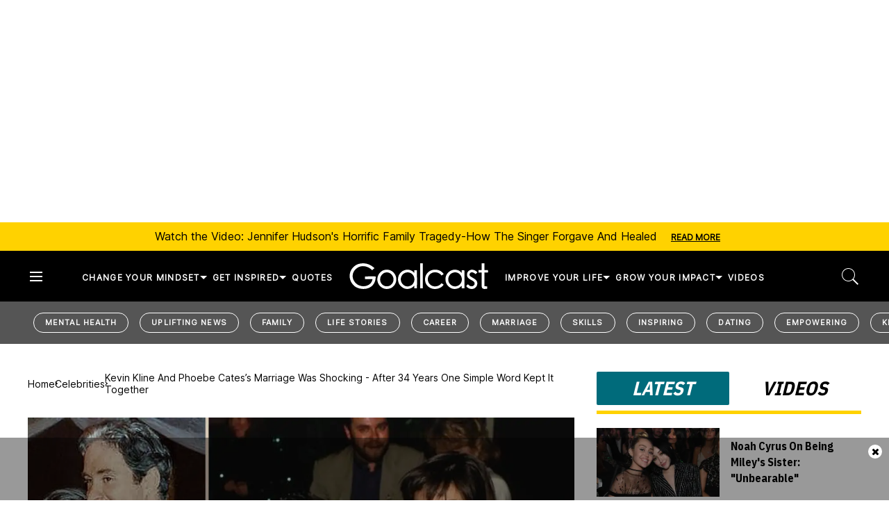

--- FILE ---
content_type: text/html; charset=utf-8
request_url: https://www.goalcast.com/phoebe-cates-kevin-klines-marriage-age/
body_size: 119425
content:
<!DOCTYPE html><!-- Powered by RebelMouse. https://www.rebelmouse.com --><html lang="en"><head prefix="og: https://ogp.me/ns# article: https://ogp.me/ns/article#"><script type="application/ld+json">{"@context":"https://schema.org","@type":"BreadcrumbList","itemListElement":[{"@type":"ListItem","id":"https://www.goalcast.com/","item":"https://www.goalcast.com/","name":"Home","position":1},{"@type":"ListItem","id":"https://www.goalcast.com/inspiring-celebrities/","item":"https://www.goalcast.com/inspiring-celebrities/","name":"Celebrities","position":2},{"@type":"ListItem","id":"https://www.goalcast.com/phoebe-cates-kevin-klines-marriage-age/","item":"https://www.goalcast.com/phoebe-cates-kevin-klines-marriage-age/","name":"Kevin Kline and Phoebe Cates’s Marriage Was Shocking - After 34 Years One Simple Word Kept It Together","position":3}]}</script><script type="application/ld+json">{"@context":"https://schema.org","@type":"Article","author":{"@type":"Person","description":"","identifier":"26493123","image":{"@type":"ImageObject","url":"https://www.goalcast.com/res/avatars/default"},"name":"Laurence Lerman","url":"https://www.goalcast.com/author/laurence-lerman/"},"dateModified":"2024-04-23T15:31:04Z","datePublished":"2023-01-01T12:24:00Z","description":"Kevin Kline and Phoebe Cates may have a huge age gap, but that doesn&#x27;t show in their 34-year marriage, they have a few tips for all of us.","headline":"Kevin Kline & Phoebe Cates' Reveal Their 34-Year Marriage Secret","image":[{"@type":"ImageObject","height":600,"url":"https://www.goalcast.com/media-library/kevin-kline-phoebe-cates.jpg?id=51674844&width=1200&height=600&coordinates=0%2C27%2C0%2C28","width":1200},{"@type":"ImageObject","height":1200,"url":"https://www.goalcast.com/media-library/kevin-kline-phoebe-cates.jpg?id=51674844&width=1200&height=1200&coordinates=272%2C0%2C273%2C0","width":1200},{"@type":"ImageObject","height":1500,"url":"https://www.goalcast.com/media-library/kevin-kline-phoebe-cates.jpg?id=51674844&width=2000&height=1500&coordinates=163%2C0%2C163%2C0","width":2000},{"@type":"ImageObject","height":700,"url":"https://www.goalcast.com/media-library/kevin-kline-phoebe-cates.jpg?id=51674844&width=1245&height=700&coordinates=17%2C0%2C18%2C0","width":1245}],"keywords":["kevin kline","marriage","celebrities"],"mainEntityOfPage":{"@id":"https://www.goalcast.com/phoebe-cates-kevin-klines-marriage-age/","@type":"WebPage"},"publisher":{"@type":"Organization","logo":{"@type":"ImageObject","url":"https://www.goalcast.com/media-library/eyJhbGciOiJIUzI1NiIsInR5cCI6IkpXVCJ9.eyJpbWFnZSI6Imh0dHBzOi8vYXNzZXRzLnJibC5tcy81MTk2Mjc5NS9vcmlnaW4ucG5nIiwiZXhwaXJlc19hdCI6MTgyNjI2OTkyNH0.9s8vr6CAH7A1iAWvsuIqYQ9WAie2izwUzws45LQQo60/image.png?width=210"},"name":"Goalcast"},"thumbnailUrl":"https://www.goalcast.com/media-library/kevin-kline-phoebe-cates.jpg?id=51674844&amp;width=210","url":"https://www.goalcast.com/phoebe-cates-kevin-klines-marriage-age/"}</script><script type="application/ld+json">{"@context":"https://schema.org","@type":"VideoObject","contentUrl":"https://cdn.jwplayer.com/videos/cPuJWIi3-rfvUMj7m.mp4","description":"Video","name":"Kevin Kline and Phoebe Cates’s Marriage Was Shocking - After 34 Years One Simple Word Kept It Together","thumbnailUrl":"https://www.goalcast.com/media-library/kevin-kline-phoebe-cates.jpg?id=51674844&amp;width=980","uploadDate":"2023-01-01T12:24:00Z","url":"https://cdn.jwplayer.com/videos/cPuJWIi3-rfvUMj7m.mp4"}</script><meta charset="utf-8"/><!-- Google Tag Manager --><script>(function(w,d,s,l,i){w[l]=w[l]||[];w[l].push({'gtm.start':
new Date().getTime(),event:'gtm.js'});var f=d.getElementsByTagName(s)[0],
j=d.createElement(s),dl=l!='dataLayer'?'&l='+l:'';j.async=true;j.src=
'https://www.googletagmanager.com/gtm.js?id='+i+dl;f.parentNode.insertBefore(j,f);
})(window,document,'script','dataLayer','GTM-MQ6RNML');</script><!-- End Google Tag Manager --><link rel="preload" as="font" href="https://fonts.gstatic.com/s/ibmplexsanscondensed/v14/Gg8gN4UfRSqiPg7Jn2ZI12V4DCEwkj1E4LVeHY4S7bvspYYnFBq4.woff2" type="font/woff2" crossorigin=""/><link rel="preload" as="font" href="https://fonts.gstatic.com/s/inter/v13/UcC73FwrK3iLTeHuS_fvQtMwCp50KnMa1ZL7W0Q5nw.woff2" type="font/woff2" crossorigin=""/><meta name="robots" content="max-image-preview:large"/><link rel="preload" imagesrcset="https://www.goalcast.com/media-library/kevin-kline-phoebe-cates.jpg?id=51674844&width=1245&height=700&quality=50&coordinates=17%2C0%2C18%2C0 3x, https://www.goalcast.com/media-library/kevin-kline-phoebe-cates.jpg?id=51674844&width=1245&height=700&quality=50&coordinates=17%2C0%2C18%2C0 2x, https://www.goalcast.com/media-library/kevin-kline-phoebe-cates.jpg?id=51674844&width=1245&height=700&quality=50&coordinates=17%2C0%2C18%2C0 1x" as="image" fetchpriority="high"/><link rel="canonical" href="https://www.goalcast.com/phoebe-cates-kevin-klines-marriage-age/"/><meta property="fb:app_id" content="200167090048537"/><meta name="twitter:site" content="@"/><meta name="twitter:site:id" content=""/><meta property="og:type" content="article"/><meta property="og:url" content="https://www.goalcast.com/phoebe-cates-kevin-klines-marriage-age/"/><meta property="og:site_name" content="Goalcast"/><meta property="og:image" content="https://www.goalcast.com/media-library/kevin-kline-phoebe-cates.jpg?id=51674844&width=1200&height=600&coordinates=0%2C27%2C0%2C28"/><meta property="og:image:width" content="1200"/><meta property="og:image:height" content="600"/><meta property="og:title" content="Kevin Kline and Phoebe Cates’s Marriage Was Shocking - After 34 Years One Simple Word Kept It Together"/><meta property="og:description" content="Kevin Kline and Phoebe Cates may have a huge age gap, but that doesn&#x27;t show in their 34-year marriage, they have a few tips for all of us."/><meta name="description" content="Kevin Kline and Phoebe Cates may have a huge age gap, but that doesn&#39;t show in their 34-year marriage, they have a few tips for all of us."/><meta name="keywords" content="kevin kline, marriage, celebrities"/><meta name="referrer" content="always"/><meta name="twitter:card" content="summary_large_image"/><meta name="twitter:image" content="https://www.goalcast.com/media-library/kevin-kline-phoebe-cates.jpg?id=51674844&width=1200&height=600&coordinates=0%2C27%2C0%2C28"/><link rel="preconnect" href="https://assets.rebelmouse.io/" crossorigin="anonymous"/><link rel="preconnect" href="https://user-stats.rbl.ms/" crossorigin="anonymous"/><link rel="preconnect" href="https://pages-stats.rbl.ms/" crossorigin="anonymous"/><!--link rel="preload" href="https://static.rbl.ms/static/fonts/fontawesome/fontawesome-mini.woff" as="font" type="font/woff2" crossorigin--><script type="text/javascript" class="rm-i-script">navigator.userAgent.includes("Chrome")&&function(e,t,n,r,i,o,a,u,c,s,p,l,f,v,d){var m,h,g,y,E=["click","contextmenu","dblclick","gotpointercapture","keydown","keypress","keyup","lostpointercapture","mousedown","mouseup","pointercancel","pointerdown","pointerenter","pointerleave","pointerover","pointerup","touchcancel","touchend","touchstart"],w=["scroll","wheel","mousemove","pointermove","touchmove"],P=new c,I=new c,L=new c,T="_rmStopped",S="rmInpZillaSafe",k="_rmImmediatelyStopped",_=e.setTimeout,b=e.clearTimeout,A=a.prototype,B=s&&"scheduling"in s&&"isInputPending"in s.scheduling;function C(e){return e&&e.canceled?Promise.resolve():(t=(e||{}).space||0,new Promise((function(e){t>0?_(e,0):d(e)}))).then((function(){if(B&&s.scheduling.isInputPending({includeContinuous:!0}))return C(e)}));var t}function Z(e){return e&&(e instanceof n||"function"==typeof e)}function x(e){return e&&"handleEvent"in e}function H(e){return"dataset"in e&&e.dataset.inpZillaSkip}function M(e,t,n,r,i,o){if(!(n[k]||r===u&&n[T]&&t!==n.target)){var a,c={get:(a={target:i,currentTarget:o},function(e,t,n){if(t in a)return a[t];var r=p.get(e,t);return Z(r)?function(){return p.apply(r,e,arguments)}:r}),set:p.set},s=new Proxy(n,c);try{x(e)?e.handleEvent.call(e,s):e.call(t,s)}catch(e){v(e)}}}function O(e){return function(t){var n=this,r=t.eventPhase,i=t.currentTarget,o=t.target;if(H(n))M(e,n,t,r,o,i);else{var a={canceled:!1,space:50};L.has(e)&&(L.get(e).canceled=!0),L.set(e,a),C(a).then((function(){a.canceled||(L.delete(e),M(e,n,t,r,o,i))}))}}}function j(e){return f.length>0&&e instanceof r&&e.dataset}function q(e){var t=!!f.some((function(t){return e.closest(t)}));e.dataset[S]=t?1:0}function F(e){return!!j(e)&&(S in e.dataset||q(e),1==e.dataset[S])}function G(e,t){var n=function(e,t){return!function(e,t){return!function(e){return e&&e.passive}(t)&&function(e){var t=e;return x(e)&&(t=e.handleEvent),!!(t&&t.length>0)}(e)}(e,t)}(e,t);return function(t){var r=this,i=t.eventPhase,o=t.currentTarget,u=t.target,c=t.timeStamp,s=new a("rm").timeStamp-c;function p(){M(e,r,t,i,u,o)}var l=!t.cancelable,f=!H(r),v=s>=20||n||l||function(e){return F(e.target)||F(e.currentTarget)}(t);f&&v?C().then(p):p()}}function N(e,t,n,r){if(!e.has(t)){var i=n(t,r);e.set(t,i)}return e.get(t)}function R(e){E.forEach((function(t){var n="on"+t;Object.defineProperty(e,n,{set:function(e){var n=this,r="__rmInpOn"+t;n[r]&&n.removeEventListener(t,n[r],{passive:!0}),n[r]=e,n.addEventListener(t,e,{passive:!0})}})}))}function U(e,t){return function(){this[e]=!0,t.apply(this,arguments)}}function z(){return!0}e.addEventListener("pointerup",z,{passive:!0}),e.addEventListener("pointerdown",z,{passive:!0}),(m=i.prototype).addEventListener=(h=m.addEventListener,function(t,n,r){var i=this||e;j(i)&&q(i);var o=n;n&&(o=w.includes(t)?N(I,n,O,r):N(P,n,G,r));var a=l.from(arguments);return a[1]=o,h.apply(i,a)}),m.removeEventListener=function(t){return function(n,r){var i,o=this||e,a=r;r&&(w.includes(n)&&I.has(r)?i=I:P.has(r)&&(i=P),i&&(a=i.get(r),i.delete(r)));var u=l.from(arguments);return u[1]=a,t.apply(o,u)}}(m.removeEventListener),R(e),R(t),R(o.prototype),g=A.stopPropagation,y=A.stopImmediatePropagation,A.stopPropagation=U(T,g),A.stopImmediatePropagation=U(k,y),function(){var t=new c;function n(e){return t.has(e)&&t.set(e,!0),b(e)}e.setTimeout=function(n,r){var i=this,o=l.from(arguments).splice(2);if(!Z(n))return _.apply(e,arguments);function a(){t.get(u)||n.apply(i,o),t.delete(u)}var u=_((function(){C().then(a).catch(v)}),r);return t.set(u,!1),u},e.setInterval=function(e,n){var r=this,i=l.from(arguments).splice(2);function o(){t.get(c)||e.apply(r,i)}function a(){return _(u,n)}function u(){t.get(c)?t.delete(c):C().then(o).catch(v).finally(a)}var c=a();return t.set(c,!1),c},e.clearInterval=n,e.clearTimeout=n}()}(window,document,Function,Element,EventTarget,HTMLElement,Event,Event.BUBBLING_PHASE,Map,navigator,Reflect,Array,window._rmInpZillaSafeSelectorList||[],console.error,requestIdleCallback);</script><script class="rm-i-script">window.REBELMOUSE_BOOTSTRAP_DATA = {"isUserLoggedIn": false, "site": {"id": 26461365, "isCommunitySite": false}, "runner": {"id": 26461365}, "post": {"id": 2667461230, "sections": [0, 2249755308], "shareUrl": "https%3A%2F%2Fwww.goalcast.com%2Fphoebe-cates-kevin-klines-marriage-age%2F", "status": 0, "tags": ["kevin kline", "marriage", "celebrities"]}, "path": "/phoebe-cates-kevin-klines-marriage-age/", "pathParams": {"slug": "phoebe-cates-kevin-klines-marriage-age"}, "resourceId": "pp_2667461230", "fbId": "200167090048537", "fbAppVersion": "v2.5", "clientGaId": "", "messageBusUri": "wss://messages.rebelmouse.io", "section": {"id": null}, "tag": {"slug": null, "isSection": false}, "fullBootstrapUrl": "/res/bootstrap/data.js?site_id=26461365\u0026resource_id=pp_2667461230\u0026path_params=%7B%22slug%22%3A%22phoebe-cates-kevin-klines-marriage-age%22%7D\u0026override_device=desktop\u0026post_id=2667461230", "whitelabel_menu": {}, "useRiver": false, "engine": {"recaptchaSiteKey": null, "lazyLoadShortcodeImages": true, "backButtonGoToPage": true, "changeParticleUrlScroll": false, "countKeepReadingAsPageview": true, "defaultVideoPlayer": "", "theoPlayerLibraryLocation": "", "trackPageViewOnParticleUrlScroll": false, "webVitalsSampleRate": 100, "overrideDevicePixelRatio": null, "image_quality_level": 50, "sendEventsToCurrentDomain": false, "enableLoggedOutUserTracking": false, "useSmartLinks2": true}};
    </script><script class="rm-i-script">window.REBELMOUSE_BASE_ASSETS_URL = "https://www.goalcast.com/static/dist/social-ux/";
        window.REBELMOUSE_BASE_SSL_DOMAIN = "https://www.goalcast.com";
        window.REBELMOUSE_TASKS_QUEUE = [];
        window.REBELMOUSE_LOW_TASKS_QUEUE = [];
        window.REBELMOUSE_LOWEST_TASKS_QUEUE = [];
        window.REBELMOUSE_ACTIVE_TASKS_QUEUE = [];
        window.REBELMOUSE_STDLIB = {};
        window.RM_OVERRIDES = {};
        window.RM_AD_LOADER = [];
    </script><script src="https://www.goalcast.com/static/dist/social-ux/main.6bc7945fceb0d1ce31d3.bundle.mjs" class="rm-i-script" type="module" async="async" data-js-app="true" data-src-host="https://www.goalcast.com" data-src-file="main.mjs"></script><script src="https://www.goalcast.com/static/dist/social-ux/main.da8512cbfe75950eb816.bundle.js" class="rm-i-script" nomodule="nomodule" defer="defer" data-js-app="true" data-src-host="https://www.goalcast.com" data-src-file="main.js"></script><script src="https://www.goalcast.com/static/dist/social-ux/runtime.5f2854bedb02943ff2a5.bundle.mjs" class="rm-i-script" type="module" async="async" data-js-app="true" data-src-host="https://www.goalcast.com" data-src-file="runtime.mjs"></script><script src="https://www.goalcast.com/static/dist/social-ux/runtime.5fe7c9a46d72403f8fd3.bundle.js" class="rm-i-script" nomodule="nomodule" defer="defer" data-js-app="true" data-src-host="https://www.goalcast.com" data-src-file="runtime.js"></script><!-- we collected enough need to fix it first before turn in back on--><!--script src="//cdn.ravenjs.com/3.16.0/raven.min.js" crossorigin="anonymous"></script--><!--script type="text/javascript">
        Raven.config('https://6b64f5cc8af542cbb920e0238864390a@sentry.io/147999').install();
    </script--><script class="rm-i-script">
        if ('serviceWorker' in navigator) {
          window.addEventListener('load', function() {
            navigator.serviceWorker.register('/sw.js').then(function(registration) {
              console.log('ServiceWorker registration successful with scope: ', registration.scope);
            }, function(err) {
              console.log('ServiceWorker registration failed: ', err);
            });
          });
        } else {
          console.log('ServiceWorker not enabled');
        }
    </script><script class="rm-i-script">
        // fallback error prone google tag setup
        var googletag = googletag || {};
        googletag.cmd = googletag.cmd || [];
    </script><meta http-equiv="X-UA-Compatible" content="IE=edge"/><link rel="alternate" type="application/rss+xml" title="Goalcast" href="/feeds/inspiring-celebrities.rss"/><meta name="viewport" content="width=device-width,initial-scale=1,minimum-scale=1.0"/><!-- TODO: move the default value from here --><title>Kevin Kline & Phoebe Cates' Reveal Their 34-Year Marriage Secret - Goalcast</title><style class="rm-i-styles">
        article,aside,details,figcaption,figure,footer,header,hgroup,nav,section{display:block;}audio,canvas,video{display:inline-block;}audio:not([controls]){display:none;}[hidden]{display:none;}html{font-size:100%;-webkit-text-size-adjust:100%;-ms-text-size-adjust:100%;}body{margin:0;font-size:1em;line-height:1.4;}body,button,input,select,textarea{font-family:Tahoma,sans-serif;color:#5A5858;}::-moz-selection{background:#145A7C;color:#fff;text-shadow:none;}::selection{background:#145A7C;color:#fff;text-shadow:none;}:focus{outline:5px auto #2684b1;}a:hover,a:active{outline:0;}abbr[title]{border-bottom:1px dotted;}b,strong{font-weight:bold;}blockquote{margin:1em 40px;}dfn{font-style:italic;}hr{display:block;height:1px;border:0;border-top:1px solid #ccc;margin:1em 0;padding:0;}ins{background:#ff9;color:#000;text-decoration:none;}mark{background:#ff0;color:#000;font-style:italic;font-weight:bold;}pre,code,kbd,samp{font-family:monospace,serif;_font-family:'courier new',monospace;font-size:1em;}pre{white-space:pre;white-space:pre-wrap;word-wrap:break-word;}q{quotes:none;}q:before,q:after{content:"";content:none;}small{font-size:85%;}sub,sup{font-size:75%;line-height:0;position:relative;vertical-align:baseline;}sup{top:-0.5em;}sub{bottom:-0.25em;}ul,ol{margin:1em 0;padding:0 0 0 40px;}dd{margin:0 0 0 40px;}nav ul,nav ol{list-style:none;list-style-image:none;margin:0;padding:0;}img{border:0;-ms-interpolation-mode:bicubic;vertical-align:middle;}svg:not(:root){overflow:hidden;}figure{margin:0;}form{margin:0;}fieldset{border:0;margin:0;padding:0;}label{cursor:pointer;}legend{border:0;padding:0;}button,input{line-height:normal;}button,input[type="button"],input[type="reset"],input[type="submit"]{cursor:pointer;-webkit-appearance:button;}input[type="checkbox"],input[type="radio"]{box-sizing:border-box;padding:0;}input[type="search"]{-webkit-appearance:textfield;box-sizing:content-box;}input[type="search"]::-webkit-search-decoration{-webkit-appearance:none;}button::-moz-focus-inner,input::-moz-focus-inner{border:0;padding:0;}textarea{overflow:auto;vertical-align:top;resize:vertical;}input:invalid,textarea:invalid{background-color:#fccfcc;}table{border-collapse:collapse;border-spacing:0;}td{vertical-align:top;}.ir{display:block;border:0;text-indent:-999em;overflow:hidden;background-color:transparent;background-repeat:no-repeat;text-align:left;direction:ltr;}.ir br{display:none;}.hidden{display:none !important;visibility:hidden;}.visuallyhidden{border:0;clip:rect(0 0 0 0);height:1px;margin:-1px;overflow:hidden;padding:0;position:absolute;width:1px;}.visuallyhidden.focusable:active,.visuallyhidden.focusable:focus{clip:auto;height:auto;margin:0;overflow:visible;position:static;width:auto;}.invisible{visibility:hidden;}.clearfix:before,.clearfix:after{content:"";display:table;}.clearfix:after{clear:both;}.clearfix{zoom:1;}.zindex20{z-index:20;}.zindex30{z-index:30;}.zindex40{z-index:40;}.zindex50{z-index:50;}html{font-size:px;font-weight:normal;}body,button,input,select,textarea{}.col,body{font-size:1.6rem;}a{text-decoration:none;}a:hover{text-decoration:none;}.with-primary-color{}.with-primary-color:hover{}.js-tab,.js-keep-reading,.js-toggle{cursor:pointer;}.noselect{-webkit-touch-callout:none;-webkit-user-select:none;-khtml-user-select:none;-moz-user-select:none;-ms-user-select:none;user-select:none;}.tabs__tab{display:inline-block;padding:10px;}.tabs__tab-content{display:none;}.tabs__tab-content.active{display:block;}button:focus,input[type="text"],input[type="email"]{outline:0;}audio,canvas,iframe,img,svg,video{vertical-align:middle;max-width:100%;}textarea{resize:vertical;}.main{position:relative;overflow:hidden;}.valign-wrapper{display:-webkit-flex;display:-ms-flexbox;display:flex;-webkit-align-items:center;-ms-flex-align:center;align-items:center;}.valign-wrapper .valign{display:block;}#notification{position:fixed;}.article-module__controls-placeholder{position:absolute;}.display-block{display:block;}.cover-all{position:absolute;width:100%;height:100%;}.full-width{width:100%;}.fa{font-family:FontAwesome,"fontawesome-mini" !important;}.fa.fa-instagram{font-size:1.15em;}.fa-googleplus:before{content:"\f0d5";}.post-partial,.overflow-visible{overflow:visible !important;}.attribute-data{margin:0 10px 10px 0;padding:5px 10px;color:white;border-radius:3px;margin-bottom:10px;display:inline-block;}.attribute-data[value=""]{display:none;}.badge{display:inline-block;overflow:hidden;}.badge-image{border-radius:100%;}.js-expandable.expanded .js-expand,.js-expandable:not(.expanded) .js-contract{display:none;}.js-scroll-trigger{display:block;width:100%;}.sticky-target:not(.legacy){position:fixed;opacity:0;top:0;will-change:transform;transform:translate3d(0px,0px,0px);}.sticky-target.legacy{position:relative;}.sticky-target.legacy.sticky-active{position:fixed;}.color-inherit:hover,.color-inherit{color:inherit;}.js-appear-on-expand{transition:all 350ms;height:0;overflow:hidden;opacity:0;}.content-container{display:none;}.expanded .content-container{display:block;}.expanded .js-appear-on-expand{opacity:1;height:auto;}.logged-out-user .js-appear-on-expand{height:0;opacity:0;}.h1,.h2{margin:0;padding:0;font-size:1em;font-weight:normal;}.lazyload-placeholder{display:none;position:absolute;text-align:center;background:rgba(0,0,0,0.1);top:0;bottom:0;left:0;right:0;}div[runner-lazy-loading] .lazyload-placeholder,iframe[runner-lazy-loading] + .lazyload-placeholder{display:block;}.abs-pos-center{position:absolute;top:0;bottom:0;left:0;right:0;margin:auto;}.relative{position:relative;}.runner-spinner{position:absolute;top:0;bottom:0;left:0;right:0;margin:auto;width:50px;}.runner-spinner:before{content:"";display:block;padding-top:100%;}.rm-non-critical-loaded .runner-spinner-circular{animation:rotate 2s linear infinite;height:100%;transform-origin:center center;width:100%;position:absolute;top:0;bottom:0;left:0;right:0;margin:auto;}.position-relative{position:relative;}.collection-button{display:inline-block;}.rm-non-critical-loaded .runner-spinner-path{stroke-dasharray:1,200;stroke-dashoffset:0;animation:dash 1.5s ease-in-out infinite,color 6s ease-in-out infinite;stroke-linecap:round;}.pagination-container .pagination-wrapper{display:flex;align-items:center;}.pagination-container .pagination-wrapper a{color:rgba(59,141,242,1);margin:0 5px;}@keyframes rotate{100%{transform:rotate(360deg);}}@keyframes dash{0%{stroke-dasharray:1,200;stroke-dashoffset:0;}50%{stroke-dasharray:89,200;stroke-dashoffset:-35px;}100%{stroke-dasharray:89,200;stroke-dashoffset:-124px;}}@keyframes color{100%,0%{stroke:rgba(255,255,255,1);}40%{stroke:rgba(255,255,255,0.6);}66%{stroke:rgba(255,255,255,0.9);}80%,90%{stroke:rgba(255,255,255,0.7);}}.js-section-loader-feature-container > .slick-list > .slick-track > .slick-slide:not(.slick-active){height:0;visibility:hidden;}.rebellt-item-media-container .instagram-media{margin-left:auto !important;margin-right:auto !important;}.js-hidden-panel{position:fixed;top:0;left:0;right:0;transition:all 300ms;z-index:10;}.js-hidden-panel.active{transform:translate3d(0,-100%,0);}.content{margin-left:auto;margin-right:auto;max-width:1100px;width:90%;}.ad-tag{text-align:center;}.ad-tag__inner{display:inline-block;}.content .ad-tag{margin-left:-5%;margin-right:-5%;}@media (min-width:768px){.content .ad-tag{margin-left:auto;margin-right:auto;}}.user-prefs{display:none;}.no-mb:not(:last-child){margin-bottom:0;}.no-mt:not(:first-child){margin-top:0;}.sm-mt-0:not(:empty):before,.sm-mt-1:not(:empty):before,.sm-mt-2:not(:empty):before,.sm-mb-0:not(:empty):after,.sm-mb-1:not(:empty):after,.sm-mb-2:not(:empty):after,.md-mt-0:not(:empty):before,.md-mt-1:not(:empty):before,.md-mt-2:not(:empty):before,.md-mb-0:not(:empty):after,.md-mb-1:not(:empty):after,.md-mb-2:not(:empty):after,.lg-mt-0:not(:empty):before,.lg-mt-1:not(:empty):before,.lg-mt-2:not(:empty):before,.lg-mb-0:not(:empty):after,.lg-mb-1:not(:empty):after,.lg-mb-2:not(:empty):after{content:'';display:block;overflow:hidden;}.sm-mt-0:not(:empty):before{margin-bottom:0;}.sm-mt-0 > *{margin-top:0;}.sm-mt-1:not(:empty):before{margin-bottom:-10px;}.sm-mt-1 > *{margin-top:10px;}.sm-mt-2:not(:empty):before{margin-bottom:-20px;}.sm-mt-2 > *{margin-top:20px;}.sm-mb-0:not(:empty):after{margin-top:0;}.sm-mb-0 > *{margin-bottom:0;}.sm-mb-1:not(:empty):after{margin-top:-10px;}.sm-mb-1 > *{margin-bottom:10px;}.sm-mb-2:not(:empty):after{margin-top:-20px;}.sm-mb-2 > *{margin-bottom:20px;}@media (min-width:768px){.md-mt-0:not(:empty):before{margin-bottom:0;}.md-mt-0 > *{margin-top:0;}.md-mt-1:not(:empty):before{margin-bottom:-10px;}.md-mt-1 > *{margin-top:10px;}.md-mt-2:not(:empty):before{margin-bottom:-20px;}.md-mt-2 > *{margin-top:20px;}.md-mb-0:not(:empty):after{margin-top:0;}.md-mb-0 > *{margin-bottom:0;}.md-mb-1:not(:empty):after{margin-top:-10px;}.md-mb-1 > *{margin-bottom:10px;}.md-mb-2:not(:empty):after{margin-top:-20px;}.md-mb-2 > *{margin-bottom:20px;}}@media (min-width:1024px){.lg-mt-0:not(:empty):before{margin-bottom:0;}.lg-mt-0 > *{margin-top:0;}.lg-mt-1:not(:empty):before{margin-bottom:-10px;}.lg-mt-1 > *{margin-top:10px;}.lg-mt-2:not(:empty):before{margin-bottom:-20px;}.lg-mt-2 > *{margin-top:20px;}.lg-mb-0:not(:empty):after{margin-top:0;}.lg-mb-0 > *{margin-bottom:0;}.lg-mb-1:not(:empty):after{margin-top:-10px;}.lg-mb-1 > *{margin-bottom:10px;}.lg-mb-2:not(:empty):after{margin-top:-20px;}.lg-mb-2 > *{margin-bottom:20px;}}.sm-cp-0{padding:0;}.sm-cp-1{padding:10px;}.sm-cp-2{padding:20px;}@media (min-width:768px){.md-cp-0{padding:0;}.md-cp-1{padding:10px;}.md-cp-2{padding:20px;}}@media (min-width:1024px){.lg-cp-0{padding:0;}.lg-cp-1{padding:10px;}.lg-cp-2{padding:20px;}}.mb-2 > *{margin-bottom:20px;}.mb-2 > :last-child{margin-bottom:0;}.v-sep > *{margin-bottom:20px;}@media (min-width:768px){.v-sep > *{margin-bottom:40px;}}.v-sep > *:last-child{margin-bottom:0;}@media only screen and (max-width:767px){.hide-mobile{display:none !important;}}@media only screen and (max-width:1023px){.hide-tablet-and-mobile{display:none !important;}}@media only screen and (min-width:768px){.hide-tablet-and-desktop{display:none !important;}}@media only screen and (min-width:768px) and (max-width:1023px){.hide-tablet{display:none !important;}}@media only screen and (min-width:1024px){.hide-desktop{display:none !important;}}.row.px10{margin-left:-10px;margin-right:-10px;}.row.px10 > .col{padding-left:10px;padding-right:10px;}.row.px20{margin-left:-20px;margin-right:-20px;}.row.px20 > .col{padding-left:20px;padding-right:20px;}.row{margin-left:auto;margin-right:auto;overflow:hidden;}.row:after{content:'';display:table;clear:both;}.row:not(:empty){margin-bottom:-20px;}.col{margin-bottom:20px;}@media (min-width:768px){.col{margin-bottom:40px;}.row:not(:empty){margin-bottom:-40px;}}.row .col{float:left;box-sizing:border-box;}.row .col.pull-right{float:right;}.row .col.s1{width:8.3333333333%;}.row .col.s2{width:16.6666666667%;}.row .col.s3{width:25%;}.row .col.s4{width:33.3333333333%;}.row .col.s5{width:41.6666666667%;}.row .col.s6{width:50%;}.row .col.s7{width:58.3333333333%;}.row .col.s8{width:66.6666666667%;}.row .col.s9{width:75%;}.row .col.s10{width:83.3333333333%;}.row .col.s11{width:91.6666666667%;}.row .col.s12{width:100%;}@media only screen and (min-width:768px){.row .col.m1{width:8.3333333333%;}.row .col.m2{width:16.6666666667%;}.row .col.m3{width:25%;}.row .col.m4{width:33.3333333333%;}.row .col.m5{width:41.6666666667%;}.row .col.m6{width:50%;}.row .col.m7{width:58.3333333333%;}.row .col.m8{width:66.6666666667%;}.row .col.m9{width:75%;}.row .col.m10{width:83.3333333333%;}.row .col.m11{width:91.6666666667%;}.row .col.m12{width:100%;}}@media only screen and (min-width:1024px){.row .col.l1{width:8.3333333333%;}.row .col.l2{width:16.6666666667%;}.row .col.l3{width:25%;}.row .col.l4{width:33.3333333333%;}.row .col.l5{width:41.6666666667%;}.row .col.l6{width:50%;}.row .col.l7{width:58.3333333333%;}.row .col.l8{width:66.6666666667%;}.row .col.l9{width:75%;}.row .col.l10{width:83.3333333333%;}.row .col.l11{width:91.6666666667%;}.row .col.l12{width:100%;}}.widget{position:relative;box-sizing:border-box;}.widget:hover .widget__headline a{}.widget__headline{cursor:pointer;}.widget__headline-text{font-family:inherit;color:inherit;word-break:break-word;}.widget__section-text{display:block;}.image,.widget__image{background-position:center;background-repeat:no-repeat;background-size:cover;display:block;z-index:0;}.widget__play{position:absolute;width:100%;height:100%;text-align:center;}.rm-widget-image-holder{position:relative;}.rm-video-holder{position:absolute;width:100%;height:100%;top:0;left:0;}.rm-zindex-hidden{display:none;z-index:-1;}.rm-widget-image-holder .widget__play{top:0;left:0;}.image.no-image{background-color:#e4e4e4;}.widget__video{position:relative;}.widget__video .rm-scrop-spacer{padding-bottom:56.25%;}.widget__video.rm-video-tiktok{max-width:605px;}.widget__video video,.widget__video iframe{position:absolute;top:0;left:0;height:100%;}.widget__product-vendor{font-size:1.5em;line-height:1.5;margin:25px 0;}.widget__product-buy-link{margin:15px 0;}.widget__product-buy-link-btn{background-color:#000;color:#fff;display:inline-block;font-size:1.6rem;line-height:1em;padding:1.25rem;font-weight:700;}.widget__product-buy-btn:hover{color:#fff;}.widget__product-price{font-size:1.5em;line-height:1.5;margin:25px 0;}.widget__product-compare-at-price{text-decoration:line-through;}.rebellt-item.is--mobile,.rebellt-item.is--tablet{margin-bottom:0.85em;}.rebellt-item.show_columns_on_mobile.col2,.rebellt-item.show_columns_on_mobile.col3{display:inline-block;vertical-align:top;}.rebellt-item.show_columns_on_mobile.col2{width:48%;}.rebellt-item.show_columns_on_mobile.col3{width:32%;}@media only screen and (min-width:768px){.rebellt-item.col2:not(.show_columns_on_mobile),.rebellt-item.col3:not(.show_columns_on_mobile){display:inline-block;vertical-align:top;}.rebellt-item.col2:not(.show_columns_on_mobile){width:48%;}.rebellt-item.col3:not(.show_columns_on_mobile){width:32%;}}.rebellt-item.parallax{background-size:cover;background-attachment:fixed;position:relative;left:calc(-50vw + 50%);width:100vw;min-height:100vh;padding:0 20%;box-sizing:border-box;max-width:inherit;text-align:center;z-index:3;}.rebellt-item.parallax.is--mobile{background-position:center;margin-bottom:0;padding:0 15%;}.rebellt-item.parallax.has-description:before,.rebellt-item.parallax.has-description:after{content:"";display:block;padding-bottom:100%;}.rebellt-item.parallax.has-description.is--mobile:before,.rebellt-item.parallax.has-description.is--mobile:after{padding-bottom:90vh;}.rebellt-item.parallax h3,.rebellt-item.parallax p{color:white;text-shadow:1px 0 #000;}.rebellt-item.parallax.is--mobile p{font-size:18px;font-weight:400;}.rebellt-ecommerce h3{font-size:1.8em;margin-bottom:15px;}.rebellt-ecommerce--vendor{font-size:1.5em;line-height:1.5;margin:25px 0;}.rebellt-ecommerce--price{font-size:1.5em;line-height:1.5;margin:25px 0;}.rebellt-ecommerce--compare-at-price{text-decoration:line-through;}.rebellt-ecommerce--buy{margin:15px 0;}.rebellt-ecommerce--btn{background-color:#000;color:#fff;display:inline-block;font-size:1.6rem;line-height:1em;padding:1.25rem;font-weight:700;}.rebellt-ecommerce--btn:hover{color:#fff;}.rebelbar.skin-simple{height:50px;line-height:50px;font-size:1.2rem;border-left:none;border-right:none;background-color:#fff;}.rebelbar.skin-simple .rebelbar__inner{position:relative;height:100%;margin:0 auto;padding:0 20px;max-width:1300px;}.rebelbar.skin-simple .logo{float:left;}.rebelbar.skin-simple .logo__image{max-height:50px;max-width:190px;}.rebelbar--fake.skin-simple{position:relative;border-color:#fff;}.rebelbar--fixed.skin-simple{position:absolute;width:100%;z-index:3;}.with-fixed-header .rebelbar--fixed.skin-simple{position:fixed;top:0;}.rebelbar.skin-simple .rebelbar__menu-toggle{position:relative;cursor:pointer;float:left;text-align:center;font-size:0;width:50px;margin-left:-15px;height:100%;}.rebelbar.skin-simple i{vertical-align:middle;display:inline-block;font-size:20px;}.rebelbar.skin-simple .rebelbar__menu-toggle:hover{}.rebelbar.skin-simple .rebelbar__section-links{display:none;padding:0 100px 0 40px;overflow:hidden;height:100%;}.rebelbar.skin-simple .rebelbar__section-list{margin:0 -15px;height:100%;}.rebelbar.skin-simple .rebelbar__section-links li{display:inline-block;padding:0 15px;text-align:left;}.rebelbar.skin-simple .rebelbar__section-link{display:block;font-size:1.8rem;font-weight:400;text-decoration:none;}.rebelbar.skin-simple .rebelbar__section-link:hover{}.rebelbar.skin-simple .rebelbar__sharebar.sharebar{display:none;}.rebelbar.skin-simple .rebelbar__section-list.js--active .rebelbar__more-sections-button{visibility:visible;}.rebelbar.skin-simple .rebelbar__more-sections-button{cursor:pointer;visibility:hidden;}.rebelbar.skin-simple #rebelbar__more-sections{visibility:hidden;position:fixed;line-height:70px;left:0;width:100%;background-color:#1f1f1f;}.rebelbar.skin-simple #rebelbar__more-sections a{color:white;}.rebelbar.skin-simple #rebelbar__more-sections.opened{visibility:visible;}@media only screen and (min-width:768px){.rebelbar.skin-simple .rebelbar__menu-toggle{margin-right:15px;}.rebelbar.skin-simple{height:100px;line-height:100px;font-weight:700;}.rebelbar.skin-simple .logo__image{max-width:350px;max-height:100px;}.rebelbar.skin-simple .rebelbar__inner{padding:0 40px;}.rebelbar.skin-simple .rebelbar__sharebar.sharebar{float:left;margin-top:20px;margin-bottom:20px;padding-left:40px;}}@media (min-width:960px){.rebelbar.skin-simple .rebelbar__section-links{display:block;}.with-floating-shares .rebelbar.skin-simple .search-form{display:none;}.with-floating-shares .rebelbar.skin-simple .rebelbar__sharebar.sharebar{display:block;}.with-floating-shares .rebelbar.skin-simple .rebelbar__section-links{display:none;}}.menu-global{display:none;width:100%;position:fixed;z-index:3;color:white;background-color:#1a1a1a;height:100%;font-size:1.8rem;overflow-y:auto;overflow-x:hidden;line-height:1.6em;}@media (min-width:768px){.menu-global{display:block;max-width:320px;top:0;-webkit-transform:translate(-320px,0);transform:translate(-320px,0);transform:translate3d(-320px,0,0);}.menu-global,.all-content-wrapper{transition:transform .2s cubic-bezier(.2,.3,.25,.9);}}.menu-overlay{position:fixed;top:-100%;left:0;height:0;width:100%;cursor:pointer;visibility:hidden;opacity:0;transition:opacity 200ms;}.menu-opened .menu-overlay{visibility:visible;height:100%;z-index:1;opacity:1;top:0;}@media only screen and (min-width:768px){.menu-opened .menu-overlay{z-index:10;background:rgba(255,255,255,.6);}}@media (min-width:960px){.logged-out-user .rebelbar.skin-simple .menu-overlay{display:none;}}@media (min-width:600px){.rm-resized-container-5{width:5%;}.rm-resized-container-10{width:10%;}.rm-resized-container-15{width:15%;}.rm-resized-container-20{width:20%;}.rm-resized-container-25{width:25%;}.rm-resized-container-30{width:30%;}.rm-resized-container-35{width:35%;}.rm-resized-container-40{width:40%;}.rm-resized-container-45{width:45%;}.rm-resized-container-50{width:50%;}.rm-resized-container-55{width:55%;}.rm-resized-container-60{width:60%;}.rm-resized-container-65{width:65%;}.rm-resized-container-70{width:70%;}.rm-resized-container-75{width:75%;}.rm-resized-container-80{width:80%;}.rm-resized-container-85{width:85%;}.rm-resized-container-90{width:90%;}.rm-resized-container-95{width:95%;}.rm-resized-container-100{width:100%;}}.rm-embed-container{position:relative;}.rm-embed-container.rm-embed-instagram{max-width:540px;}.rm-embed-container.rm-embed-tiktok{max-width:572px;min-height:721px;}.rm-embed-container.rm-embed-tiktok blockquote,.rm-embed-twitter blockquote{all:revert;}.rm-embed-container.rm-embed-tiktok blockquote{margin-left:0;margin-right:0;position:relative;}.rm-embed-container.rm-embed-tiktok blockquote,.rm-embed-container.rm-embed-tiktok blockquote > iframe,.rm-embed-container.rm-embed-tiktok blockquote > section{width:100%;min-height:721px;display:block;}.rm-embed-container.rm-embed-tiktok blockquote > section{position:absolute;top:0;left:0;right:0;bottom:0;display:flex;align-items:center;justify-content:center;flex-direction:column;text-align:center;}.rm-embed-container.rm-embed-tiktok blockquote > section:before{content:"";display:block;width:100%;height:300px;border-radius:8px;}.rm-embed-container > .rm-embed,.rm-embed-container > .rm-embed-holder{position:absolute;top:0;left:0;}.rm-embed-holder{display:block;height:100%;width:100%;display:flex;align-items:center;}.rm-embed-container > .rm-embed-spacer{display:block;}.rm-embed-twitter{max-width:550px;margin-top:10px;margin-bottom:10px;}.rm-embed-twitter blockquote{position:relative;height:100%;width:100%;flex-direction:column;display:flex;align-items:center;justify-content:center;flex-direction:column;text-align:center;}.rm-embed-twitter:not(.rm-off) .twitter-tweet{margin:0 !important;}.logo__image,.image-element__img,.rm-lazyloadable-image{max-width:100%;height:auto;}.logo__image,.image-element__img{width:auto;}@media (max-width:768px){.rm-embed-spacer.rm-embed-spacer-desktop{display:none;}}@media (min-width:768px){.rm-embed-spacer.rm-embed-spacer-mobile{display:none;}}.sharebar{margin:0 -4px;padding:0;font-size:0;line-height:0;}.sharebar a{color:#fff;}.sharebar a:hover{text-decoration:none;color:#fff;}.sharebar .share,.sharebar .share-plus{display:inline-block;margin:0 4px;font-size:14px;font-weight:400;padding:0 10px;width:20px;min-width:20px;height:40px;line-height:38px;text-align:center;vertical-align:middle;border-radius:2px;}.sharebar .share-plus i,.sharebar .share i{display:inline-block;vertical-align:middle;}.sharebar .hide-button{display:none;}.sharebar.enable-panel .hide-button{display:inline-block;}.sharebar.enable-panel .share-plus{display:none;}.sharebar.with-first-button-caption:not(.enable-panel) .share:first-child{width:68px;}.sharebar.with-first-button-caption:not(.enable-panel) .share:first-child:after{content:'Share';padding-left:5px;vertical-align:middle;}.sharebar--fixed{display:none;position:fixed;bottom:0;z-index:1;text-align:center;width:100%;left:0;margin:20px auto;}.with-floating-shares .sharebar--fixed{display:block;}.sharebar.fly_shared:not(.enable-panel) .share:nth-child(5){display:none;}.share-media-panel .share-media-panel-pinit{position:absolute;right:0;bottom:0;background-color:transparent;}.share-media-panel-pinit_share{background-image:url('/static/img/whitelabel/runner/spritesheets/pin-it-sprite.png');background-color:#BD081C;background-position:-1px -17px;border-radius:4px;float:right;height:34px;margin:7px;width:60px;background-size:194px auto;}.share-media-panel-pinit_share:hover{opacity:.9;}@media (min-width:768px){.sharebar .share-plus .fa,.sharebar .share .fa{font-size:22px;}.sharebar .share,.sharebar .share-plus{padding:0 15px;width:30px;min-width:30px;height:60px;line-height:60px;margin:0 4px;font-size:16px;}.sharebar.with-first-button-caption:not(.enable-panel) .share:first-child{width:180px;}.sharebar.with-first-button-caption:not(.enable-panel) .share:first-child:after{content:'Share this story';padding-left:10px;vertical-align:middle;text-transform:uppercase;}.share-media-panel-pinit_share{background-position:-60px -23px;height:45px;margin:10px;width:80px;}}.action-btn{display:block;font-size:1.6rem;cursor:pointer;border:2px solid ;border-radius:2px;line-height:1em;padding:1.6rem;font-weight:700;text-align:center;}.action-btn:hover{border:2px solid ;}.section-headline__text{font-size:3rem;font-weight:700;line-height:1;}.section-headline__text{}@media (min-width:768px){.section-headline__text{font-size:3.6rem;}.content__main .section-headline__text{margin-top:-.3rem;margin-bottom:2rem;}}.module-headline__text{font-size:3rem;font-weight:700;}@media (min-width:768px){.module-headline__text{font-size:3.6rem;}}.search-form{position:absolute;top:0;right:20px;z-index:1;}.search-form__text-input{display:none;height:42px;font-size:1.3rem;background-color:#f4f4f4;border:none;color:#8f8f8f;text-indent:10px;padding:0;width:220px;position:absolute;right:-10px;top:0;bottom:0;margin:auto;}.search-form .search-form__submit{display:none;position:relative;border:none;bottom:2px;background-color:transparent;}.search-form__text-input:focus,.search-form__submit:focus{border:0 none;-webkit-box-shadow:none;-moz-box-shadow:none;box-shadow:none;outline:0 none;}.show-search .search-form__close{position:absolute;display:block;top:0;bottom:0;margin:auto;height:1rem;right:-28px;}.search-form__open{vertical-align:middle;bottom:2px;display:inline-block;position:relative;font-size:1.9rem;}.show-search .search-form__text-input{display:block;}.show-search .search-form__submit{display:inline-block;vertical-align:middle;padding:0;font-size:1.9rem;}.search-form__close,.show-search .search-form__open{display:none;}.quick-search{display:block;border-bottom:1px solid #d2d2d2;padding:24px 0 28px;margin-bottom:20px;position:relative;}.quick-search__submit{background-color:transparent;border:0;padding:0;margin:0;position:absolute;zoom:.75;color:#000;}.quick-search__input{background-color:transparent;border:0;padding:0;font-size:1.5rem;font-weight:700;line-height:3em;padding-left:40px;width:100%;box-sizing:border-box;}@media (min-width:768px){.search-form{right:40px;}.quick-search{margin-bottom:40px;padding:0 0 20px;}.quick-search__submit{zoom:1;}.quick-search__input{line-height:2.2em;padding-left:60px;}}.search-widget{position:relative;}.search-widget__input,.search-widget__submit{border:none;padding:0;margin:0;background:transparent;font-size:inherit;line-height:inherit;}.social-links__link{display:inline-block;padding:12px;line-height:0;width:25px;height:25px;border-radius:50%;margin:0 6px;font-size:1.5em;text-align:center;position:relative;vertical-align:middle;color:white;}.social-links__link:hover{color:white;}.social-links__link > span{position:absolute;top:0;left:0;right:0;bottom:0;margin:auto;height:1em;}.article__body{}.body-description .horizontal-rule{border-top:2px solid #eee;}.article-content blockquote{border-left:5px solid ;color:#656565;padding:0 0 0 25px;margin:1em 0 1em 25px;}.article__splash-custom{position:relative;}.body hr{display:none;}.article-content .media-caption{color:#9a9a9a;font-size:1.4rem;line-height:2;}.giphy-image{margin-bottom:0;}.article-body a{word-wrap:break-word;}.article-content .giphy-image__credits-wrapper{margin:0;}.article-content .giphy-image__credits{color:#000;font-size:1rem;}.article-content .image-media,.article-content .giphy-image .media-photo-credit{display:block;}.tags{margin:0 -5px;}.tags__item{margin:5px;display:inline-block;}.tags .tags__item{line-height:1;}.slideshow .carousel-control{overflow:hidden;}.shortcode-media .media-caption,.shortcode-media .media-photo-credit{display:block;}@media (min-width:768px){.tags{margin:0 -10px;}.tags__item{margin:10px;}.article-content__comments-wrapper{border-bottom:1px solid #d2d2d2;margin-bottom:20px;padding-bottom:40px;}}.subscription-widget{padding:30px;}.subscription-widget .module-headline__text{text-align:center;font-size:2rem;font-weight:400;color:#fff;}.subscription-widget .social-links{margin-left:-10px;margin-right:-10px;text-align:center;font-size:0;}.subscription-widget .social-links__link{display:inline-block;vertical-align:middle;width:39px;height:39px;color:#fff;box-sizing:border-box;border-radius:50%;font-size:20px;margin:0 5px;line-height:35px;background:transparent;border:2px solid #fff;border-color:#fff;}.subscription-widget .social-links__link:hover{background:transparent;}.subscription-widget .social-links__link .fa-instagram{margin:5px 0 0 1px;}.subscription-widget__site-links{margin:30px -5px;text-align:center;font-size:.8em;}.subscription-widget__site-link{padding:0 5px;color:inherit;}.newsletter-element__form{text-align:center;position:relative;max-width:500px;margin-left:auto;margin-right:auto;}.newsletter-element__submit,.newsletter-element__input{border:0;padding:10px;font-size:1.6rem;font-weight:500;height:40px;line-height:20px;margin:0;}.newsletter-element__submit{color:#fff;position:absolute;top:0;right:0;}.newsletter-element__submit:hover{opacity:.9;}.newsletter-element__input{background:#f4f4f4;width:100%;color:#8f8f8f;padding-right:96px;box-sizing:border-box;}.gdpr-cookie-wrapper{position:relative;left:0;right:0;padding:.5em;box-sizing:border-box;}.gdpr-cookie-controls{text-align:right;}.runner-authors-list{margin-top:0;margin-bottom:0;padding-left:0;list-style-type:none;}.runner-authors-author-wrapper{display:flex;flex-direction:row;flex-wrap:nowrap;justify-content:flex-start;align-items:stretch;align-content:stretch;}.runner-authors-avatar-thumb{display:inline-block;border-radius:100%;width:55px;height:55px;background-repeat:no-repeat;background-position:center;background-size:cover;overflow:hidden;}.runner-authors-avatar-thumb img{width:100%;height:100%;display:block;object-fit:cover;border-radius:100%;}.runner-authors-avatar-fallback{display:flex;align-items:center;justify-content:center;width:100%;height:100%;font-size:12px;line-height:1.1;text-align:center;padding:4px;background:#e0e0e0;color:#555;font-weight:600;text-transform:uppercase;border-radius:100%;overflow:hidden;}.runner-authors-author-info{width:calc(100% - 55px);}.runner-author-name-container{padding:0 6px;}.rm-breadcrumb__list{margin:0;padding:0;}.rm-breadcrumb__item{list-style-type:none;display:inline;}.rm-breadcrumb__item:last-child .rm-breadcrumb__separator{display:none;}.rm-breadcrumb__item:last-child .rm-breadcrumb__link,.rm-breadcrumb__link.disabled{pointer-events:none;color:inherit;}.social-tab-i .share-fb:after,.social-tab-i .share-tw:after{content:none;}.share-buttons .social-tab-i a{margin-right:0;}.share-buttons .social-tab-i li{line-height:1px;float:left;}.share-buttons .social-tab-i ul{margin:0;padding:0;list-style:none;}.share-tab-img{max-width:100%;padding:0;margin:0;position:relative;overflow:hidden;display:inline-block;}.share-buttons .social-tab-i{position:absolute;bottom:0;right:0;margin:0;padding:0;z-index:1;list-style-type:none;}.close-share-mobile,.show-share-mobile{background-color:rgba(0,0,0,.75);}.share-buttons .social-tab-i.show-mobile-share-bar .close-share-mobile,.share-buttons .social-tab-i .show-share-mobile,.share-buttons .social-tab-i .share{width:30px;height:30px;line-height:27px;padding:0;text-align:center;display:inline-block;vertical-align:middle;}.share-buttons .social-tab-i.show-mobile-share-bar .show-share-mobile,.share-buttons .social-tab-i .close-share-mobile{display:none;}.share-buttons .social-tab-i .icons-share{vertical-align:middle;display:inline-block;font:normal normal normal 14px/1 FontAwesome;color:white;}.social-tab-i .icons-share.fb:before{content:'\f09a';}.social-tab-i .icons-share.tw:before{content:'\f099';}.social-tab-i .icons-share.pt:before{content:'\f231';}.social-tab-i .icons-share.tl:before{content:'\f173';}.social-tab-i .icons-share.em:before{content:'\f0e0';}.social-tab-i .icons-share.sprite-shares-close:before{content:'\f00d';}.social-tab-i .icons-share.sprite-shares-share:before{content:'\f1e0';}@media only screen and (max-width:768px){.share-tab-img .social-tab-i{display:block;}.share-buttons .social-tab-i .share{display:none;}.share-buttons .social-tab-i.show-mobile-share-bar .share{display:block;}.social-tab-i li{float:left;}}@media only screen and (min-width:769px){.social-tab-i .close-share-mobile,.social-tab-i .show-share-mobile{display:none !important;}.share-tab-img .social-tab-i{display:none;}.share-tab-img:hover .social-tab-i{display:block;}.share-buttons .social-tab-i .share{width:51px;height:51px;line-height:47px;}.share-buttons .social-tab-i{margin:5px 0 0 5px;top:0;left:0;bottom:auto;right:auto;display:none;}.share-buttons .social-tab-i .share{display:block;}}.accesibility-hidden{border:0;clip:rect(1px 1px 1px 1px);clip:rect(1px,1px,1px,1px);height:1px;margin:-1px;overflow:hidden;padding:0;position:absolute;width:1px;background:#000;color:#fff;}body:not(.rm-non-critical-loaded) .follow-button{display:none;}.posts-custom .posts-wrapper:after{content:"";display:block;margin-bottom:-20px;}.posts-custom .widget{margin-bottom:20px;width:100%;}.posts-custom .widget__headline,.posts-custom .social-date{display:block;}.posts-custom .social-date{color:#a4a2a0;font-size:1.4rem;}.posts-custom[data-attr-layout_headline] .widget{vertical-align:top;}.posts-custom[data-attr-layout_headline="top"] .widget{vertical-align:bottom;}.posts-custom .posts-wrapper{margin-left:0;margin-right:0;font-size:0;line-height:0;}.posts-custom .widget{display:inline-block;}.posts-custom article{margin:0;box-sizing:border-box;font-size:1.6rem;}.posts-custom[data-attr-layout_columns="2"] article,.posts-custom[data-attr-layout_columns="3"] article,.posts-custom[data-attr-layout_columns="4"] article{margin:0 10px;}.posts-custom[data-attr-layout_columns="2"] .posts-wrapper,.posts-custom[data-attr-layout_columns="3"] .posts-wrapper,.posts-custom[data-attr-layout_columns="4"] .posts-wrapper{margin-left:-10px;margin-right:-10px;}@media (min-width:768px){.posts-custom[data-attr-layout_columns="2"] .widget{width:50%;}.posts-custom[data-attr-layout_columns="3"] .widget{width:33.3333%;}.posts-custom[data-attr-layout_columns="4"] .widget{width:25%;}}.posts-custom .widget__headline{font-size:1em;font-weight:700;word-wrap:break-word;}.posts-custom .widget__section{display:block;}.posts-custom .widget__head{position:relative;}.posts-custom .widget__head .widget__body{position:absolute;padding:5%;bottom:0;left:0;box-sizing:border-box;width:100%;background:rgba(0,0,0,0.4);background:linear-gradient(transparent 5%,rgba(0,0,0,0.5));}.posts-custom .widget__head .social-author__name,.posts-custom .widget__head .main-author__name,.posts-custom .widget__head .social-author__social-name,.posts-custom .widget__head .main-author__social-name,.posts-custom .widget__head .widget__headline,.posts-custom .widget__head .widget__subheadline{color:white;}.posts-custom .widget__subheadline *{display:inline;}.posts-custom .main-author__avatar,.posts-custom .social-author__avatar{float:left;border-radius:50%;margin-right:8px;height:30px;width:30px;min-width:30px;overflow:hidden;position:relative;}.posts-custom .main-author__name,.posts-custom .social-author__name{color:#1f1f1f;font-size:1.4rem;font-weight:700;display:inline;overflow:hidden;text-overflow:ellipsis;white-space:nowrap;position:relative;}.posts-custom .main-author__social-name,.posts-custom .social-author__social-name{color:#757575;display:block;font-size:1.2rem;line-height:0.8em;}.posts-custom .main-author__name:hover,.posts-custom .social-author__name:hover,.posts-custom .main-author__social-name:hover,.posts-custom .social-author__social-name:hover{}.posts-custom[data-attr-layout_carousel] .posts-wrapper:after{margin-bottom:0 !important;}.posts-custom[data-attr-layout_carousel] .widget{margin-bottom:0 !important;}.posts-custom[data-attr-layout_carousel][data-attr-layout_columns="1"] .posts-wrapper:not(.slick-initialized) .widget:not(:first-child),.posts-custom[data-attr-layout_carousel]:not([data-attr-layout_columns="1"]) .posts-wrapper:not(.slick-initialized){display:none !important;}.posts-custom .slick-arrow{position:absolute;top:0;bottom:0;width:7%;max-width:60px;min-width:45px;min-height:60px;height:15%;color:white;border:0;margin:auto 10px;z-index:1;cursor:pointer;font-size:1.6rem;line-height:1;opacity:0.9;}.posts-custom .slick-prev{left:0;}.posts-custom .slick-next{right:0;}.posts-custom .slick-arrow:before{position:absolute;left:0;right:0;width:13px;bottom:0;top:0;margin:auto;height:16px;}.posts-custom .slick-arrow:hover{opacity:1;}.posts-custom .slick-dots{display:block;padding:10px;box-sizing:border-box;text-align:center;margin:0 -5px;}.posts-custom .slick-dots li{display:inline-block;margin:0 5px;}.posts-custom .slick-dots button{font-size:0;width:10px;height:10px;display:inline-block;line-height:0;border:0;border-radius:7px;padding:0;margin:0;vertical-align:middle;outline:none;}.posts-custom .slick-dots .slick-active button,.posts-custom .slick-dots button:hover{}.posts-custom hr{display:none;}.posts-custom{}.posts-custom blockquote{border-left:5px solid ;color:#656565;padding:0 0 0 25px;margin:1em 0 1em 25px;}.posts-custom .media-caption{color:#9a9a9a;font-size:1.4rem;line-height:2;}.posts-custom a{word-wrap:break-word;}.posts-custom .giphy-image__credits-wrapper{margin:0;}.posts-custom .giphy-image__credits{color:#000;font-size:1rem;}.posts-custom .body .image-media,.posts-custom .body .giphy-image .media-photo-credit{display:block;}.posts-custom .widget__shares.enable-panel .share-plus,.posts-custom .widget__shares:not(.enable-panel) .hide-button{display:none;}.posts-custom .widget__shares{margin-left:-10px;margin-right:-10px;font-size:0;}.posts-custom .widget__shares .share{display:inline-block;padding:5px;line-height:0;width:25px;height:25px;border-radius:50%;margin:0 10px;font-size:1.5rem;text-align:center;position:relative;vertical-align:middle;color:white;}.posts-custom .widget__shares .share:hover{color:white;}.posts-custom .widget__shares i{position:absolute;top:0;left:0;right:0;bottom:0;margin:auto;height:1em;}.infinite-scroll-wrapper:not(.rm-loading){width:1px;height:1px;}.infinite-scroll-wrapper.rm-loading{width:1px;}.rm-loadmore-placeholder.rm-loading{display:block;width:100%;}.widget__shares button.share,.social-tab-buttons button.share{box-sizing:content-box;}.social-tab-buttons button.share{border:none;}.post-splash-custom,.post-splash-custom .widget__head{position:relative;}.post-splash-custom .widget__head .widget__body{position:absolute;padding:5%;bottom:0;left:0;box-sizing:border-box;width:100%;background:rgba(0,0,0,0.4);background:-webkit-linear-gradient( transparent 5%,rgba(0,0,0,0.5) );background:-o-linear-gradient(transparent 5%,rgba(0,0,0,0.5));background:-moz-linear-gradient( transparent 5%,rgba(0,0,0,0.5) );background:linear-gradient(transparent 5%,rgba(0,0,0,0.5));}.post-splash-custom .headline{font-size:2rem;font-weight:700;position:relative;}.post-splash-custom .post-controls{position:absolute;top:0;left:0;z-index:2;}.post-splash-custom hr{display:none;}.post-splash-custom .widget__section{display:block;}.post-splash-custom .post-date{display:block;}.post-splash-custom .photo-credit p,.post-splash-custom .photo-credit a{font-size:1.1rem;margin:0;}.post-splash-custom .widget__subheadline *{display:inline;}.post-splash-custom .widget__image .headline,.post-splash-custom .widget__image .photo-credit,.post-splash-custom .widget__image .photo-credit p,.post-splash-custom .widget__image .photo-credit a,.post-splash-custom .widget__image .post-date{color:#fff;}@media (min-width:768px){.post-splash-custom .headline{font-size:3.6rem;}}.post-splash-custom .widget__shares.enable-panel .share-plus,.post-splash-custom .widget__shares:not(.enable-panel) .hide-button{display:none;}.post-splash-custom .widget__shares{margin-left:-10px;margin-right:-10px;font-size:0;}.post-splash-custom .widget__shares .share{display:inline-block;padding:5px;line-height:0;width:25px;height:25px;border-radius:50%;margin:0 10px;font-size:1.5rem;text-align:center;position:relative;vertical-align:middle;color:white;}.post-splash-custom .widget__shares .share:hover{color:white;}.post-splash-custom .widget__shares i{position:absolute;top:0;left:0;right:0;bottom:0;margin:auto;height:1em;}.post-authors{font-size:1.1em;line-height:1;padding-bottom:20px;margin-bottom:20px;color:#9a9a9a;border-bottom:1px solid #d2d2d2;}.post-authors__name,.post-authors__date{display:inline-block;vertical-align:middle;}.post-authors__name{font-weight:600;}.post-authors__date{margin-left:7px;}.post-authors__fb-like{float:right;overflow:hidden;}.post-authors__fb-like[fb-xfbml-state='rendered']:before{content:'Like us on Facebook';line-height:20px;display:inline-block;vertical-align:middle;margin-right:15px;}.post-authors__list{list-style:none;display:inline-block;vertical-align:middle;margin:0;padding:0;}.post-author{display:inline;}.post-author__avatar{z-index:0;border-radius:100%;object-fit:cover;width:50px;height:50px;}.post-author__avatar,.post-author__name{display:inline-block;vertical-align:middle;}.post-author__bio p{margin:0;}.post-pager{display:table;width:100%;}.post-pager__spacing{display:table-cell;padding:0;width:5px;}.post-pager__btn{display:table-cell;font-size:1.6rem;color:white;cursor:pointer;line-height:1em;padding:1.6rem;font-weight:700;text-align:center;}.post-pager__btn:hover{color:white;}.post-pager__btn .fa{transition:padding 200ms;}.post-pager__btn:hover .fa{padding:0 5px;}.post-pager__spacing:first-child,.post-pager__spacing:last-child{display:none;}.arrow-link{font-weight:600;font-size:1.5rem;margin:0 -.5rem;text-align:right;position:relative;}.arrow-link__anchor span{vertical-align:middle;margin:0 .5rem;}.list{display:block;margin-left:-1em;margin-right:-1em;padding:0;}.list__item{display:inline-block;padding:1em;}.logo__anchor{display:block;font-size:0;}.logo__image.with-bounds{max-width:190px;max-height:100px;}@media (min-width:768px){.logo__image.with-bounds{max-width:350px;}}.widget__head .rm-lazyloadable-image{width:100%;}.crop-16x9{padding-bottom:56.25%;}.crop-3x2{padding-bottom:66.6666%;}.crop-2x1{padding-bottom:50%;}.crop-1x2{padding-bottom:200%;}.crop-3x1{padding-bottom:33.3333%;}.crop-1x1{padding-bottom:100%;}.rm-crop-16x9 > .widget__img--tag,.rm-crop-16x9 > div:not(.rm-crop-spacer),.rm-crop-3x2 > .widget__img--tag,.rm-crop-3x2 > div:not(.rm-crop-spacer),.rm-crop-2x1 > .widget__img--tag,.rm-crop-2x1 > div:not(.rm-crop-spacer),.rm-crop-1x2 > .widget__img--tag,.rm-crop-1x2 > div:not(.rm-crop-spacer),.rm-crop-3x1 > .widget__img--tag,.rm-crop-3x1 > div:not(.rm-crop-spacer),.rm-crop-1x1 > .widget__img--tag,.rm-crop-1x1 > div:not(.rm-crop-spacer),.rm-crop-custom > .widget__img--tag,.rm-crop-custom > div:not(.rm-crop-spacer){position:absolute;top:0;left:0;bottom:0;right:0;height:100%;width:100%;object-fit:contain;}.rm-crop-16x9 > .rm-crop-spacer,.rm-crop-3x2 > .rm-crop-spacer,.rm-crop-2x1 > .rm-crop-spacer,.rm-crop-1x2 > .rm-crop-spacer,.rm-crop-3x1 > .rm-crop-spacer,.rm-crop-1x1 > .rm-crop-spacer,.rm-crop-custom > .rm-crop-spacer{display:block;}.rm-crop-16x9 > .rm-crop-spacer{padding-bottom:56.25%;}.rm-crop-3x2 > .rm-crop-spacer{padding-bottom:66.6666%;}.rm-crop-2x1 > .rm-crop-spacer{padding-bottom:50%;}.rm-crop-1x2 > .rm-crop-spacer{padding-bottom:200%;}.rm-crop-3x1 > .rm-crop-spacer{padding-bottom:33.3333%;}.rm-crop-1x1 > .rm-crop-spacer{padding-bottom:100%;}.share-plus{background-color:#afafaf;}.share-plus:hover{background-color:#aaaaaa;}.share-facebook,.share-fb{background-color:#1777f2;}.share-facebook:hover,.share-fb:hover{background-color:#318bff;}.share-twitter,.share-tw{background-color:#50abf1;}.share-twitter:hover,.share-tw:hover{background-color:#00a8e5;}.share-apple{background-color:#000000;}.share-apple:hover{background-color:#333333;}.share-linkedin{background-color:#0077b5;}.share-linkedin:hover{background:#006da8;}.share-pinterest{background-color:#ce1e1f;}.share-pinterest:hover{background:#bb2020;}.share-googleplus{background-color:#df4a32;}.share-googleplus:hover{background-color:#c73c26;}.share-reddit{background-color:#ff4300;}.share-email{background-color:#5e7286;}.share-email:hover{background:#48596b;}.share-tumblr{background-color:#2c4762;}.share-tumblr:hover{background-color:#243c53;}.share-sms{background-color:#ff922b;}.share-sms:hover{background-color:#fd7e14;}.share-whatsapp{background-color:#4dc247;}.share-instagram{background-color:#3f729b;}.share-instagram:hover{background-color:#4B88B9;}.share-youtube{background-color:#cd201f;}.share-youtube:hover{background-color:#EA2524;}.share-linkedin{background-color:#0077b5;}.share-linkedin:hover{background-color:#005d8e;}.share-slack{background-color:#36C5F0;}.share-slack:hover{background-color:#0077b5;}.share-openid{background-color:#F7931E;}.share-openid:hover{background-color:#E6881C;}.share-st{background-color:#eb4924;}.share-copy-link{background-color:#159397;}.listicle-slideshow__thumbnails{margin:0 -0.5%;overflow:hidden;white-space:nowrap;min-height:115px;}.listicle-slideshow__thumbnail{width:19%;margin:0.5%;display:inline-block;cursor:pointer;}.listicle-slideshow-pager{display:none;}.rm-non-critical-loaded .listicle-slideshow-pager{display:contents;}.rm-top-sticky-flexible{position:fixed;z-index:4;top:0;left:0;width:100%;transform:translate3d(0px,0px,0px);}.rm-top-sticky-stuck{position:relative;}.rm-top-sticky-stuck .rm-top-sticky-floater{position:fixed;z-index:4;top:0;left:0;width:100%;transform:translate3d(0px,-200px,0px);}.rm-top-sticky-stuck.rm-stuck .rm-top-sticky-floater{transform:translate3d(0px,0px,0px);}.rm-component{display:contents !important;}@font-face{font-family:'IBM Plex Sans Condensed';font-weight:700;font-style:normal;font-display:swap;unicode-range:U+0000-00FF,U+0131,U+0152-0153,U+02BB-02BC,U+02C6,U+02DA,U+02DC,U+0304,U+0308,U+0329,U+2000-206F,U+2074,U+20AC,U+2122,U+2191,U+2193,U+2212,U+2215,U+FEFF,U+FFFD;src:url('https://fonts.gstatic.com/s/ibmplexsanscondensed/v14/Gg8gN4UfRSqiPg7Jn2ZI12V4DCEwkj1E4LVeHY4S7bvspYYnFBq4.woff2') format('woff2')}@font-face{font-family:'Inter';font-weight:400;font-style:normal;font-display:swap;unicode-range:U+0000-00FF,U+0131,U+0152-0153,U+02BB-02BC,U+02C6,U+02DA,U+02DC,U+0304,U+0308,U+0329,U+2000-206F,U+2074,U+20AC,U+2122,U+2191,U+2193,U+2212,U+2215,U+FEFF,U+FFFD;src:url('https://fonts.gstatic.com/s/inter/v13/UcC73FwrK3iLTeHuS_fvQtMwCp50KnMa1ZL7W0Q5nw.woff2') format('woff2')}:root{--white-color:#fff;--primary-color:#000;--secondary-color:#FFD200;--tertiary-color:#006B7B;--additional-color:#F4F4F4;--primary-text-color:#000;--secondary-text-color:#555;--tertiary-text-color:#757575;--primary-line-height:145%;--secondary-line-height:125%;--tertiary-line-height:140%;--primary-font-family:"IBM Plex Sans Condensed",sans-serif;--secondary-font-family:"Inter",sans-serif;--regular-container-width:1100px;--large-container-width:1440px;--container-min-padding:16px;--splash-post-mobile-adjustment-margin:-16px}@media (min-width:768px){--container-min-padding:32px;}@media (min-width:1024px){--container-min-padding:40px;}:root{--vertical-spacing-level-1:32px;--vertical-spacing-level-2:24px;--vertical-spacing-level-3:16px;--horizontal-spacing-level-1:16px;--horizontal-spacing-level-2:0;--horizontal-spacing-level-3:12px;--vertical-spacing-between-post-items:16px}@media (min-width:768px) and (max-width:1023px){:root{--vertical-spacing-level-1:40px;--vertical-spacing-level-2:24px;--vertical-spacing-level-3:16px;--horizontal-spacing-level-1:32px;--horizontal-spacing-level-2:24px;--horizontal-spacing-level-3:16px}}@media (min-width:1024px){:root{--vertical-spacing-level-1:40px;--vertical-spacing-level-2:32px;--vertical-spacing-level-3:24px;--horizontal-spacing-level-1:40px;--horizontal-spacing-level-2:32px;--horizontal-spacing-level-3:24px}}.main,.row{overflow:initial}.clearfix:before,.clearfix:after{display:none}body *{box-sizing:border-box}button{padding:0;margin:0;border:0;background:transparent}.js-hidden-panel{position:sticky}.sm-mb-2:not(:empty):after,.row:not(:empty),.col,.sm-mb-1>*,.sm-mt-1:not(:empty):before,.sm-mb-1:not(:empty):after,.posts-custom .posts-wrapper:after,.mb-2>*,.v-sep>*,.sm-mb-2>*{margin-bottom:0;margin-top:0}.sm-mb-2:not(:empty):after,.sm-mt-1:not(:empty):before,.sm-mb-1:not(:empty):after,.posts-custom .posts-wrapper:after,.sm-mb-2:not(:empty):after,.sm-mt-1:not(:empty):before,.sm-mb-1:not(:empty):after,.posts-custom .posts-wrapper:after{display:none}.sm-mb-2:not(:empty):after,.row:not(:empty),.col,.sm-mb-1>*,.sm-mt-1:not(:empty):before,.sm-mb-1:not(:empty):after,.posts-custom .posts-wrapper:after,.mb-2>*,.sm-mt-1>*{margin-top:0;margin-bottom:0}.posts-custom::before,.posts-custom::after,.posts-wrapper::after,.posts-wrapper::before,.posts-custom article::before,.posts-custom article:not(:empty):after,.posts-custom article>.row::after,.posts-custom article>.row::before,.posts-custom .widget__body::after,.posts-custom .widget__body::before,.posts-custom .widget.col::after,.sm-mb-1:not(:empty):after,.row:after{display:none}.posts-custom .widget,.posts-custom .widget .col,.posts-custom .widget__body,.posts-custom .widget__headline,.posts-custom .widget__head{margin:0;padding:0}.widget>article .row{overflow:visible;margin:0}.widget .row .col{float:none;margin:0}.list{margin-left:0;margin-right:0}.social-links__link{padding:0;height:32px;width:32px;background:var(--primary-color);font-size:18px;margin:010px 0 0}a,t .btn,input,button{transition:all 0.1s}p{margin:0 0 1em}p:last-child{margin:0}body{background-color:#fff;font-family:var(--secondary-font-family);color:var(--primary-text-color);font-size:16px;line-height:(--primary-line-height);-webkit-font-smoothing:antialiased}.extra-large-post-headline .widget .widget__headline,.headline-404,.text-extra-large{font-family:var(--primary-font-family);font-size:40px;font-style:normal;font-weight:700;line-height:var(--primary-line-height);text-transform:capitalize}.large-post-headline .widget .widget__headline,.module-headline__text,.text-large{font-family:var(--primary-font-family);font-size:34px;font-style:normal;font-weight:700;line-height:var(--primary-line-height)}.widget .widget__headline,.medium-post-headline .widget .widget__headline,.from-your-site__headline::before,.body h2,.text-medium{font-family:var(--primary-font-family);font-size:26px;font-style:normal;font-weight:700;line-height:var(--primary-line-height);text-transform:capitalize}.small-post-headline .widget .widget__headline,.newsletter .module-headline__text.h2,.text-small{font-family:var(--primary-font-family);font-size:16px;font-style:normal;font-weight:700;line-height:var(--primary-line-height)}.body-description h3,.text-article-h3{font-family:var(--primary-font-family);font-size:25px;font-style:normal;font-weight:700;line-height:var(--primary-line-height);text-transform:capitalize}.article .body-description blockquote,.text-article-quote{font-family:var(--secondary-font-family);font-size:20px;font-style:italic;font-weight:400;line-height:176.5%}.rm-breadcrumb__link,.rm-breadcrumb__separator,.text-breadcrumb{font-family:var(--secondary-font-family);font-size:14px;font-style:normal;font-weight:400;line-height:var(--secondary-line-height);text-transform:capitalize}.article .body-description,.hamburger .search-widget__input,.search-detail .search-widget__input,.around-the-web__link,.from-your-site__link,.text-article-paragraph{font-family:var(--secondary-font-family);font-size:16px;font-style:normal;font-weight:400;line-height:160%}.widget .widget__section,.post-tags-primary-link,.text-article-cards-primary-tag{font-family:var(--secondary-font-family);font-size:11px;font-style:normal;font-weight:700;line-height:var(--secondary-line-height);text-transform:uppercase;color:var(--tertiary-color);letter-spacing:0.06em;height:fit-content}.widget .social-date,.text-article-cards-date{font-family:var(--secondary-font-family);font-size:14px;font-style:normal;font-weight:400;line-height:var(--secondary-line-height)}.widget .social-author__name,.text-article-cards-author_name{font-family:var(--secondary-font-family);font-size:14px;font-style:normal;font-weight:400;line-height:var(--secondary-line-height)}.widget .social-author__name:hover,.text-article-cards-author_name:hover{color:var(--tertiary-color);text-decoration:underline;text-underline-offset:2px}.widget .social-author__name:hover:before,.text-article-cards-author_name:hover:before{background:#fff;display:inline-block;margin-right:4px}.article .media-caption,.article .media-caption + p,.widget .photo-caption,.widget .photo-caption *,.text-article-caption{font-family:var(--secondary-font-family);font-size:12px;font-style:normal;font-weight:400;line-height:var(--secondary-line-height);color:var(--tertiary-text-color)}.article .media-photo-credit,.article .media-photo-credit + p,.widget .photo-credit,.widget .photo-credit *,.text-article-credit{font-family:var(--secondary-font-family);font-size:12px;font-style:italic;font-weight:400;line-height:var(--secondary-line-height);color:var(--tertiary-text-color)}.btn,.btn-wrapper>.text-element,.search-detail .search-widget__submit,.article .body-description .widget__show-more,.text-buttons{font-family:var(--secondary-font-family);font-size:16px;font-style:normal;font-weight:700;line-height:var(--tertiary-line-height);text-transform:uppercase}.btn-m{font-size:14px}.btn-s{font-size:12px}.btn-xs{font-size:10px}.navbar__menu_item a,.text-navbar-section-links{font-family:var(--secondary-font-family);font-size:13px;font-style:normal;font-weight:600;line-height:normal;letter-spacing:1.3px;text-transform:uppercase}.navbar__menu__dropdown .list a,.hamburger__menu_item .text-element,.hamburger__menu__dropdown .list__item,.text-navbar-subsection-links{font-family:var(--secondary-font-family);font-size:12px;font-style:normal;font-weight:600;line-height:normal;letter-spacing:10%;text-transform:uppercase}.footer .list__item .text-footer-links{font-family:var(--secondary-font-family);font-size:14px;font-style:normal;font-weight:400;line-height:var(--tertiary-line-height)}@media (min-width:768px) and (max-width:1023px){.custom-tablet-medium-post-headline .widget .widget__headline{font-family:var(--primary-font-family);font-size:24px;font-style:normal;font-weight:700;line-height:var(--primary-line-height);text-transform:capitalize}}@media (min-width:1024px){.custom-desktop-extra-large-post-headline .widget .widget__headline{font-family:var(--primary-font-family);font-size:40px;font-style:normal;font-weight:700;line-height:var(--primary-line-height);text-transform:capitalize}.custom-desktop-large-post-headline .widget .widget__headline,.from-your-site__headline::before,.body h2{font-family:var(--primary-font-family);font-size:34px;font-style:normal;font-weight:700;line-height:var(--primary-line-height)}.custom-desktop-medium-post-headline .widget .widget__headline{font-family:var(--primary-font-family);font-size:24px;font-style:normal;font-weight:700;line-height:var(--primary-line-height);text-transform:capitalize}}a,.widget .social-author__name,.posts-custom .widget__head .social-author__name,.rm-breadcrumb__link,.around-the-web__link,.from-your-site__link,.links-color{color:var(--primary-color)}a:hover .links-hover-color{color:var(--primary-color)}.widget .widget__headline,.widget .widget__subheadline,.module-headline__text,.newsletter .module-headline__text.h2,.article.lead_article .widget__head .widget__headline,.primary-text-color{color:var(--primary-text-color)}.secondary-text-color{color:var(--secondary-text-color)}.widget .social-author,.widget .social-date,.widget .social-author__name::before,.photo-credit,.photo-caption,.rm-breadcrumb__item:last-child .rm-breadcrumb__link,.hamburger .search-widget__input,.hamburger .search-widget__input::placeholder,.tertiary-text-color{color:var(--tertiary-text-color)}.btn,.btn-wrapper>.text-element,.footer .list__item,.search-detail .search-widget__submit,.white-text-color,.article .body-description .widget__show-more{color:var(--white-color)}.widget .widget__section,.text-color-primary-accent-color,.btn:hover,.btn-wrapper>.text-element:hover,.navbar__menu_item a,.navbar__menu_item:hover a,.search-detail .search-widget__submit:hover,.article .body-description .widget__show-more:hover,.headline-404{color:var(--tertiary-color)}.widget .widget__section:hover,.post-tags-primary-link:hover{text-decoration:underline;text-underline-offset:2px}.widget .widget__section,.post-tags-primary-link{transition:none}.text-color-secondary-accent-color,.video-post.video-post .body-description a{color:var(--secondary-color)}.btn,.btn-wrapper>.text-element,.hamburger,.footer,.sticky-newsletter,.search-detail .search-widget__submit,.background-primary-color,.article .body-description .widget__show-more{background-color:var(--primary-color)}.background-secondary-color{background-color:var(--secondary-color)}.btn:hover,.btn-wrapper>.text-element:hover,.search-detail .search-widget__submit:hover,.article .body-description .widget__show-more:hover,.background-white-color{background-color:var(--white-color)}a.widget__headline-text:hover{color:var(--tertiary-color);text-decoration:underline}.container{max-width:var(--regular-container-width);margin:0 auto;padding:0 var(--horizontal-spacing-level-1);box-sizing:border-box;display:grid}.container.wide{max-width:var(--large-container-width)}.container_with_sidebar .row-wrapper>.row{display:grid;align-items:start}.container_with_sidebar .row-wrapper>.row>.col{width:100%}.main-column,.sidebar{display:grid}@media (min-width:1168px){.container_with_sidebar .row-wrapper>.row{grid-template-columns:1fr minmax(300px,31.7446%)}}@media (max-width:1167px){.rm-sticky-parent,.placeholder-a-block.sidebar-1.sidebar-1{display:none}}@media (max-width:1200px){.lead_article.lead_article .social-date span.social-date__text:before{content:none;display:none;padding:0}.lead_article.lead_article .social-date{justify-content:center;margin-bottom:16px}}.container,.main-column,.sidebar{grid-row-gap:var(--vertical-spacing-level-1)}.container_with_sidebar .row-wrapper>.row{grid-column-gap:var(--horizontal-spacing-level-2);grid-row-gap:var(--vertical-spacing-level-2)}.posts-custom .posts-wrapper{grid-row-gap:var(--vertical-spacing-level-2)}.posts-custom .posts-wrapper,.sidebar .newsletter .newsletter__container{grid-row-gap:var(--vertical-spacing-level-2);grid-column-gap:var(--horizontal-spacing-level-2)}.module,.article.lead_article .widget__head .widget__section{margin-top:var(--vertical-spacing-level-1)}@media (min-width:1024px){.sidebar .posts-custom .posts-wrapper{grid-gap:var(--vertical-spacing-level-3)}}.placeholder-a-block:has(>div:empty):before{color:#8E8E8E;content:"ADVERTISEMENT";font-weight:400;font-size:11px;font-style:normal;line-height:100%;text-transform:uppercase;padding:10px 0 8px;text-align:center;width:100%}.placeholder-a-block{padding:12px 0 27px;display:flex;flex-direction:column;justify-content:center}.placeholder-a-block.videopage{max-width:664px;margin:0 auto;width:100%;margin-bottom:-58px}.placeholder-a-block.leaderboard{min-height:320px}.placeholder-a-block.sidebar-1{min-height:450px;gap:0;max-width:450px;overflow:hidden}.placeholder-a-block.sidebar-2{min-height:700px;gap:0;max-width:450px;overflow:hidden}.placeholder-a-block.infinite,.placeholder-a-block.in-content{min-height:430px}.placeholder-a-block.sticky{position:fixed;bottom:0;z-index:1001;width:100%;min-height:90px;background-color:rgba(0,0,0,0.4)}p.close-btn{position:absolute;right:10px;top:10px;background:#fff;font-size:0;width:20px;height:20px;border-radius:50%;display:flex;align-items:center;justify-content:center;font-family:"Fontawesome";cursor:pointer;z-index:999999}p.close-btn:after{content:"\f00d";font-size:14px;color:#000}@media (max-width:767px){.placeholder-a-block.sticky{min-height:50px}.placeholder-a-block.videopage{width:calc(100% + 32px);margin-left:-16px}.placeholder-a-block.leaderboard{min-height:120px}p.close-btn{right:0;top:-10px}}.module-with-bg{padding:24px 0}@media (min-width:1024px){}.module-headline__text{padding-bottom:8px;border-bottom:2px solid var(--secondary-color);margin:0 0 -5px;font-size:21px;font-style:italic;font-weight:700;line-height:var(--primary-line-height);text-transform:uppercase;display:flex;align-items:center}.module-headline__text:before{content:"";display:block;width:16px;height:16px;background:var(--secondary-color);margin-right:16px}@media (min-width:1024px){.module-headline__text{font-size:28px;border-bottom:5px solid var(--secondary-color)}h1.module-headline__text{font-size:40px}.module-headline__text:before{width:24px;height:24px}}.video-article.video-article .widget__head.widget__head a:before{content:"";background-image:url("[data-uri]");display:block;width:100%;height:100%;background-position:center;background-repeat:no-repeat;opacity:0.83;position:absolute;z-index:1;background-size:11%}.splash_post .video-article.video-article .widget__head.widget__head a:before{background-size:48px}.small_teaser_image-on-left .video-article .widget__head a:before{background-size:17%}.video-post .splash_post .video-article .widget__head a:before{content:none!important}.infinite-stream .video-article .widget__head a:before{background-size:8%}.video-article.video-article .widget__head.widget__head a:hover:before{opacity:1}.btn-wrapper{text-align:center}.btn,.search-detail .search-widget__submit,.btn-wrapper>.text-element,.widget__show-more,.article .body-description .widget__show-more{padding:12px 24px;display:inline-block;font-family:var(--secondary-font-family);text-transform:uppercase;border-radius:2px;font-size:16px;font-style:normal;font-weight:700;line-height:140%;background:var(--tertiary-color)}.btn-wrapper>.text-element{width:fit-content;margin:0 auto}.btn svg{fill:pink;transition:all 0.4s}.btn:hover,.btn-wrapper>.text-element:hover,.search-detail .search-widget__submit:hover,.newsletter .newsletter-element__submit:hover,.article .body-description .widget__show-more:hover{background:#000;color:#fff}.btn a:hover,.btn-wrapper>.text-element a:hover{text-decoration:none}.btn.button-load-more{display:block;width:fit-content;margin:auto;border:0}.link_out_btn{margin-top:var(--vertical-spacing-between-items)}.arrow-right .text-element:after{content:"";width:10px;display:inline-block;height:10px;margin-left:10px;background:url('data:image/svg+xml,<svg%20xmlns="http://www.w3.org/2000/svg"%20width="12"%20height="11"%20viewBox="0%200%2012%2011"%20fill="none"><path%20d="M6.00001%200.165955L5.1159%201.0472L8.61473%204.54095H0.983765V5.79095H8.61473L5.1159%209.28471L6.00001%2010.166L11.0163%205.16595L6.00001%200.165955Z"%20fill="white"/></svg>') no-repeat center}.share-buttons.share-buttons .social-tab-i .share{background-color:var(--secondary-color);text-decoration:none}.share-buttons.share-buttons .social-tab-i .share:hover{background-color:var(--tertiary-color)}a.share.share-pinterest,a.share.share-tumblr{display:none!important}.share-buttons .social-tab-i .icons-share{color:#000}.share-buttons.share-buttons .social-tab-i .share:hover .icons-share{filter:invert(1)}.fa-twitter:before,.fa-envelope:before,.share-copy-link .icons-share:before,.social-tab-i .icons-share.tw:before{content:""!important;width:14px;height:15px;display:flex;margin:auto;background-position:center}.fa-twitter:before,.social-tab-i .icons-share.tw:before{background:url("[data-uri]");margin-top:1px}.share-copy-link .icons-share:before{background-image:url("[data-uri]");background-size:inherit;width:17px;height:17px}.fa-envelope:before{background-image:url("[data-uri]");width:26px;height:18px;background-size:cover}svg.svg-icon--play{display:none}.fa-facebook-f:before,.fa-facebook:before{font-size:22px}.fa-youtube:before{font-size:21px}.fa-instagram:before{font-size:24px}a.widget__play.js-show-video:after{content:"";background-image:url("[data-uri]");display:block;width:100%;height:100%;background-position:center;background-repeat:no-repeat;opacity:0.8}a.widget__play.js-show-video:hover:after{opacity:1}.splash_post a.widget__play.js-show-video:after{background-size:48px}.article .body a.rebellt-ecommerce--btn{padding:12px 24px;background:var(--tertiary-color);color:#fff;text-transform:uppercase;text-decoration:none;font-size:16px;font-style:normal;font-weight:700;line-height:140%;border-radius:2px}@media (min-width:1024px){.btn,.search-detail .search-widget__submit,.btn-wrapper>.text-element,.widget__show-more,.article .body-description .widget__show-more{padding:12px 24px}.splash_post .video-article.video-article .widget__head.widget__head a:before{background-size:64px}}@media (max-width:1023px){.btn.button-load-more:hover,.see-more-button .text-element:hover,.article.article .body-description .widget__show-more:hover{background:var(--tertiary-color)!important}.btn.button-load-more:active,.see-more-button .text-element:active,.article.article .body-description .widget__show-more:active{background:#000!important}}.rm-breadcrumb__separator{content:"";display:inline-block;width:4px;height:4px;border:1px solid #000;border-width:1px 1px 0 0;transform:rotate(45deg) translate(-5px,-2px);font-size:0;margin:0 5px}.rm-breadcrumb__list{margin:0 0 24px;padding:0;line-height:0}.rm-breadcrumb__item:last-child .rm-breadcrumb__link{color:#000}.rm-breadcrumb__item{list-style-type:none;display:flex;align-items:center;gap:0.3ch}.rm-breadcrumb__separator{transform:rotate(45deg)}.rm-breadcrumb__list{display:flex;align-items:center;gap:0.5ch}@media (min-width:1024px){.rm-breadcrumb__list{margin-bottom:32px}}@media (max-width:1023px){.rm-breadcrumb__list{margin-top:-7px}}.badge-list-normal img{display:none}.badge-list-normal{font-family:var(--secondary-font-family);font-size:11px;font-style:normal;font-weight:700;line-height:var(--secondary-line-height);text-transform:uppercase;width:100%;text-align:center;color:#000}.article.stream__article:empty{display:none}.article.stream__article .badge-list-normal{font-size:11px;width:calc(100% + 32px);margin:0 -16px}.badge-list-normal:before{content:"";display:inline-block;height:2px;margin:0 10px 6px;margin-left:0;background:var(--secondary-color);width:100%;margin-bottom:-10px}.badge-list-normal:before{margin-left:0}.badge-list-normal:after{margin-right:0}.badge-name{background:#fff;color:#000;padding:0 10px}.badge{display:inline-block;overflow:hidden;pointer-events:none}.badge-list-normal + .widget__section{display:none}.snark-line p.post-brief{font-size:16px;font-style:normal;font-weight:400;line-height:160%;color:var(--secondary-text-color);overflow:hidden;visibility:visible;display:-webkit-box;-webkit-line-clamp:2;-webkit-box-orient:vertical;word-break:break-word}.posts-custom .posts-wrapper{line-height:1;font-size:var(--text-font-size);display:grid}.widget .widget__body{display:flex;flex-wrap:wrap;align-items:center;padding:24px 16px;margin:0;row-gap:var(--vertical-spacing-between-post-items);column-gap:0;color:var(--secondary-text-color)}.body-description h2,.body-description h3,.body-description h4,.body-description h5{color:#000}.widget .widget__headline{width:100%}.widget .widget__subheadline{width:100%}.widget .widget__subheadline em{display:inline;font-style:italic}.widget .widget__section,.post-tags-primary-link{text-transform:uppercase;border-bottom:0px solid var(--primary-color)}.widget .social-author__avatar{display:none;height:30px;width:30px;margin-right:10px}.widget .social-author,.widget .social-date{display:inline-flex;align-items:center;margin:0}.widget .social-author__name::before{content:"By "}.widget .social-author__name ~ .social-author__name::before{content:"& ";padding:0 4px 0 6px}.widget .widget__body>.social-author,.widget .widget__body>.social-date{width:auto;margin:0}.widget .social-author + .social-date .social-date__text:before{display:inline-flex;content:"";padding:0 16px}.article.splash_post .widget .social-author + .social-date .social-date__text:before{content:"|";padding:0 14px;color:#000}.article .body-description h2{font-size:32px}.article .body-description h3{font-size:25px}.sponsored{margin-bottom:32px}@keyframes spinner-border{0%{transform:rotate(0deg)}100%{transform:rotate(360deg)}}.infinite-scroll-wrapper.rm-loading{width:100%}.hidden.rm-loading:before{content:"";display:block;width:16px;height:16px;border:2px solid var(--tertiary-color);visibility:visible;border-radius:50%;border-right-color:#0000;margin:0 auto;-webkit-animation:spinner-border 0.75s linear infinite;animation:spinner-border 0.75s linear infinite}@media (max-width:1023px){.sponsored{margin-bottom:16px}.article.stream__article .badge-list-normal{font-size:11px;width:calc(100% + 32px);margin:0 -4px}}.widget__head.single{background:#00000008;height:100%;background-image:url("[data-uri]");background-repeat:no-repeat;background-position:center;filter:invert(0.1);aspect-ratio:16 / 9}.splash_post .widget .widget__headline{font-size:24px}@media (min-width:768px){.splash_post .widget .widget__headline{font-size:32px}}@media (max-width:767px){.splash_post{margin-left:var(--splash-post-mobile-adjustment-margin);margin-right:var(--splash-post-mobile-adjustment-margin)}.splash_post .widget .widget__body{padding-left:var(--container-min-padding);padding-right:var(--container-min-padding)}}.image-on-left .widget .row .col{display:grid;grid-template-columns:35% 1fr;align-items:center;grid-column-gap:16px}.image-on-left .widget .widget__body{padding:0}@media (min-width:768px){.image-on-left .widget .row .col{grid-template-columns:minmax(290px,35%) auto;grid-column-gap:24px}}@media (max-width:767px){.image-on-left .widget .widget__body{row-gap:8px}.image-on-left .widget .widget__headline{display:-webkit-box;-webkit-line-clamp:3;-webkit-box-orient:vertical;overflow:hidden;visibility:visible}.image-on-left .posts-custom .widget .social-author,.image-on-left .posts-custom .widget .social-date{display:none}}.small_teaser_image-on-left .posts-custom .posts-wrapper{grid-gap:}.small_teaser_image-on-left .widget .row .col{display:grid;grid-template-columns:minmax(118px,35%) 1fr;align-items:center;grid-column-gap:16px}.small_teaser_image-on-left .widget .widget__headline a{overflow:hidden;visibility:visible;display:-webkit-box;-webkit-line-clamp:3;-webkit-box-orient:vertical}.small_teaser_image-on-left .widget__head + .widget__body{padding:0;row-gap:8px}@media (min-width:768px) and (max-width:1023px){.small_teaser_image-on-left.three-in-a-row .posts-wrapper{grid-template-columns:1fr 1fr}}@media (min-width:1024px){}@media (min-width:768px){.three-in-a-row .posts-wrapper{grid-template-columns:repeat(3,1fr)}}@media (min-width:768px){.four-in-a-row .posts-wrapper{grid-template-columns:repeat(2,1fr)}}@media (min-width:1280px){.four-in-a-row .posts-wrapper{grid-template-columns:repeat(4,1fr)}}@media screen and (min-width:480px){.jw-flag-floating.jw-floating-dismissible .jw-wrapper{bottom:150px!important}}@media (min-width:1024px){.topbar_elements_wrap{height:73px}.ad_desktop{display:block}.ad_mobile{display:none}}@media (max-width:1023px){.ad_desktop{display:none}.ad_mobile{display:block}}.main{overflow:initial}.main .js-hidden-panel{position:sticky}.topbar{background:#000;position:relative}.topbar_elements_wrap{display:flex;align-items:center;height:52px}.hamburger__toggle{width:24px;height:24px;display:flex;align-items:center;justify-content:center;flex-wrap:wrap;padding:3px}.hamburger__toggle span{content:"";display:inline-flex;background:#fff;height:2px;width:24px}.search_toggle{width:32px;height:32px;background:url("[data-uri]") center center no-repeat;background-size:32px}.site-title{margin:0 20px;line-height:0;align-items:center;display:flex;justify-content:center}.site-logo{height:37px;width:auto}.navbar{display:flex;margin:auto;width:auto;margin-left:50px}.navbar__menu_item a{color:#fff}.navbar__menu_item a:hover,.navbar__menu_item:hover a:not(.list__item){color:var(--secondary-color)}.topbar__right{margin-left:auto}.topbar__inner.container.wide{padding:0 40px}@media (min-width:1024px){.topbar_elements_wrap{height:73px}.mobile-logo{display:none}}@media (max-width:1023px){.topbar__inner.container.wide{padding:0 20px}}

.announcement{background:var(--secondary-color);text-align:center}.announcement:hover .announcement__post,.announcement:hover .announcement__post a *{background:var(--tertiary-color);color:#fff}.announcement .widget .widget__body{padding:0;width:100%;display:block}.announcement .announcement__post:empty{display:none}.announcement__close{display:none}.announcement__close:checked,.announcement__close:checked + .announcement__post{display:none}a.announcement__link{padding:8px 16px;display:flex;width:100%;font-family:var(--secondary-font-family);font-size:10px;font-style:normal;font-weight:400;line-height:160%;text-align:left;align-items:center}.announcement__cta{color:var(--primary-color);font-size:12px;font-style:normal;font-weight:700;line-height:140%;text-decoration-line:underline;text-transform:uppercase;padding:0 20px;font-family:var(--secondary-font-family);white-space:nowrap;margin-top:3px}@media (min-width:768px){a.announcement__link{font-size:16px;justify-content:center}}.navbar_inner{display:flex;gap:16px}.navbar__menu_item{padding:0 4px;display:flex;gap:12px;height:72px;align-items:center}.navbar__menu__dropdown{position:absolute;top:100%;height:auto;pointer-events:none;overflow:hidden;transition:all 0.4s;opacity:0;left:0;right:0}.navbar__menu_item:hover .navbar__menu__dropdown{max-height:calc(100vh - 200px);opacity:1;pointer-events:initial;z-index:3}.navbar__menu_item:hover .navbar__menu__dropdown a{color:initial}.navbar__menu__dropdown .section-list__item a:hover[href]{margin-left:3px}.navbar__menu__dropdown .list{background:var(--additional-color);box-shadow:2px 2px 4px rgba(0,0,0,0.25);list-style:none;margin:0;min-width:200px;padding:10px 25px}.navbar__menu__dropdown .list a{display:block;margin:15px 0;width:fit-content;padding:0}@media (min-width:1024px){.navbar__menu__dropdown{background:var(--additional-color);padding:24px 40px}.navbar__menu__dropdown__section-list{display:flex;flex-wrap:wrap;gap:36px;margin-bottom:32px}.section-list__item{background:#fff;width:calc(33% - 21px);padding:16px}.section-list__item img{float:left;width:20%;aspect-ratio:1 / 1;object-fit:cover;margin-right:16px}.section-list__item div{float:left;width:calc(80% - 16px)}.navbar__menu__dropdown h3{margin:4px 0 10px 0}.navbar__menu__dropdown>p{margin-bottom:32px}.section-list__item .subsection-item__name{font-size:12px;font-style:normal;font-weight:600;line-height:normal;letter-spacing:0.6px;text-transform:uppercase;margin:0 0 8px 0;width:100%}.section-list__item p{color:var(--secondary-text-color);font-family:Inter;font-size:13px;font-style:normal;font-weight:400;line-height:142%}.section-list__item h4:after,.section-list__item .subsection-item__name:after{content:url("[data-uri]");display:inline-block;margin:0 0 0 6px}}@media (max-width:1023px){.navbar{display:none;width:100%;justify-content:center;margin:auto}.mobile-logo{margin:auto;width:100%}.navbar__menu_item{display:none}.site-title{display:none}.mobile-logo>.site-title{display:flex;text-align:center}.site-logo{height:26px}}@media (max-width:1415px) and (min-width:1024px){.navbar__menu_item a{font-size:12px;display:inline-block;text-align:center}}.topbar__right{display:flex;align-items:center;gap:12px}.search__wrapper{height:0;transition:all 0.2s ease;z-index:0;padding:40px 40px 12px;background:#fff;opacity:0;position:absolute;top:100%;width:100%;left:0;line-height:40px;display:none}.search-opened .search__wrapper{height:98px;z-index:2;opacity:1;display:block}.search__wrapper .search-widget{max-width:600px;line-height:40px;max-width:600px;margin:0 auto}.search__wrapper .search-widget{line-height:40px;max-width:900px;margin:0 auto;border:0}.search__wrapper .search-widget__input{width:100%;text-align:left;max-width:769px;margin:auto;font-size:16px;font-style:normal;font-weight:400;line-height:160%;padding:10px 12px 10px 40px;margin-right:12px;border-radius:4px;background:url("[data-uri]") no-repeat 15px center;background-color:var(--additional-color);background-size:15px 15px}.search__wrapper .search-widget__submit{position:absolute;background-color:var(--tertiary-color);height:46px;width:115px;border-radius:2px}button.search-widget__submit:before{content:none}button.search-widget__submit:after{content:"Search";color:#fff;font-family:var(--secondary-font-family);font-size:16px;font-style:normal;font-weight:700;line-height:140%;text-transform:uppercase}.search-opened .search_toggle{background-image:url("[data-uri]")}input.js-search-input.search-widget__input,input.js-search-input.search-widget__input::placeholder{font-size:16px;font-style:normal;font-weight:400;line-height:160%;color:var(--tertiary-text-color)}@media (max-width:1023px){.search__wrapper{padding:32px 24px}.search__wrapper .search-widget__input{width:calc(100% - 127px)}}.hamburger{width:100%;color:#fff;transition:all 0.4s ease;padding:75px 20px 24px;transform:translateX(-100%);position:fixed;top:0;z-index:19;height:100vh;overflow:auto}.hamburger-opened .hamburger{transform:translateX(0)}.menu-open-overlay{position:fixed;left:0;height:0;width:100%;cursor:pointer;visibility:hidden;opacity:0;transition:opacity 200ms;top:0}.hamburger-opened .menu-open-overlay{visibility:visible;height:100%;z-index:11;background:rgba(0,0,0,0.7);opacity:1}body.hamburger-opened{overflow:hidden}.hamburger_inner>*{margin-bottom:var(--vertical-spacing-between-module-items)}.hamburger .hamburger__toggle{position:absolute;top:20px;left:20px}.hamburger .search-widget{line-height:50px;border-bottom:0 solid #fff;position:relative;border-radius:4px;background:#fff}.hamburger .search-widget__input{text-indent:40px}.hamburger .search-widget__submit{position:absolute;height:16px;left:12px;top:16px;width:16px;background:url('data:image/svg+xml,<svg%20xmlns="http://www.w3.org/2000/svg"%20width="15"%20height="15"%20viewBox="0%200%2015%2015"%20fill="none"><path%20d="M15%2014.0898L10.5742%209.66016C11.3867%208.64453%2011.875%207.35156%2011.875%205.94531C11.875%202.66016%209.21484%200%205.9375%200C2.65625%200%200%202.66406%200%205.94531C0%209.22656%202.66016%2011.8906%205.9375%2011.8906C7.35156%2011.8906%208.64844%2011.3945%209.66797%2010.5703L14.0898%2015L15%2014.0898ZM2.17969%209.71094C1.17578%208.70703%200.625%207.37109%200.625%205.94922C0.625%204.52734%201.17969%203.19141%202.17969%202.1875C3.17969%201.18359%204.51953%200.625%205.9375%200.625C7.35547%200.625%208.69141%201.17969%209.69531%202.18359C10.6992%203.1875%2011.25%204.52344%2011.25%205.94531C11.25%207.36719%2010.6953%208.70312%209.69531%209.70703C8.69141%2010.7109%207.35547%2011.2656%205.9375%2011.2656C4.51953%2011.2695%203.18359%2010.7148%202.17969%209.71094Z"%20fill="%23333333"/></svg>') center center no-repeat}.hamburger button.search-widget__submit:after{content:none}.hamburger__menu{margin-top:10px}.hamburger .fa-twitter:before{filter:invert(1)}.hamburger .search-widget__submit.fa:before{display:none}.hamburger__menu_item{position:relative}.hamburger__menu_item .text-element{border-bottom:1px solid #fff;padding:20px 12px;position:relative}.active.hamburger__menu_item .text-element{border:none}.hamburger__menu_item .text-element a{font-size:13px;font-style:normal;font-weight:600;line-height:normal;letter-spacing:1.3px}.dropdown-toggler{position:absolute;top:0;width:71px;height:51px;right:0;cursor:pointer}.dropdown-toggler::before{content:"";position:absolute;top:50%;right:4px;transform:rotate(0deg) translateY(-33%);width:0px;height:0px;border-style:solid;border-width:5px 0 5px 5px;border-color:transparent transparent transparent #FFFFFF}.dropdown.active .dropdown-toggler::before{transform:rotate(90deg) translate(-60%,0);right:7px}.hamburger__menu__dropdown .list{margin:0;padding:0;transition:all 0.3s;max-height:0;overflow:hidden;opacity:0}.dropdown.active .hamburger__menu__dropdown .list{max-height:100vh;opacity:1}.hamburger__menu__dropdown a.list__item{width:100%;border-bottom:0 solid #ACACAF;position:relative;color:#fff;padding:0;font-size:12px;font-style:normal;font-weight:600;line-height:normal;letter-spacing:0.6px;margin:10px 0 18px 23px}.hamburger__menu__dropdown .list__item:before{content:"";clip-path:circle(3px at 3px 50%);position:absolute;left:0;top:0;width:10px;height:100%;background:#fff;display:none}.hamburger .btn{width:100%;text-align:center}.hamburger .module-headline__text{font-size:14px;line-height:16px;color:var(--tertiary-font-color);margin-bottom:12px;font-weight:400}.hamburger .social-links{margin-top:16px}.hamburger.social-links__link{margin:0 12px 0 0}.hamburger a:hover,.hamburger a:active{padding-left:3px;color:var(--secondary-color)}@media (min-width:768px){.hamburger{max-width:396px;padding:75px 40px 24px}.hamburger .hamburger__toggle{top:22px;left:40px}}:root{}.tag-bar{font-size:11px;font-style:normal;font-weight:700;line-height:normal;letter-spacing:1.1px;text-transform:uppercase;width:100%;background:var(--secondary-text-color);text-align:center;overflow:scroll;-ms-overflow-style:none;scrollbar-width:none}.tag-bar::-webkit-scrollbar{display:none}.tag-bar .list__item{border:1px solid #fff;padding:8px 16px;border-radius:100px;color:#fff;margin:16px 8px;line-height:105%}.tag-bar .list__item:hover{background:var(--tertiary-color);border-color:var(--tertiary-color)}.tag-bar .list{width:max-content}.widget .widget__body>.photo-caption script,.widget .widget__body>.photo-credit script,.widget .media-caption script{display:none!important}.sidebar.sidebar .sponsored{margin:24px 0}.widget__body.clearfix.sm-mt-1>.photo-caption + :not(.photo-credit){margin-top:16px}.module.under-current-post{margin-bottom:-24px}@media (min-width:1024px){.module.under-current-post{margin-bottom:-52px}}.widget__headline.h1{cursor:initial}.article .widget__head .widget__body{padding:10px 12px 0;position:relative;background:transparent;display:block;line-height:12px}.article.lead_article .widget__head .widget__headline,.article.lead_article .widget__head .widget__section,.article.lead_article .snark-line{text-align:center}.article.lead_article .snark-line,.author-date-share-byline,.lead_article .widget .social-author{display:grid;justify-content:center;width:100%}.article.lead_article .snark-line .social-author{margin-bottom:10px}.article.lead_article .widget__head .widget__section{text-align:center}.article .widget__head + .widget__body{position:relative}.widget .widget__body>.photo-caption,.widget .widget__body>.photo-credit,.widget .widget__body>.photo-caption *,.widget .widget__body>.photo-credit *,.widget .media-caption *,.widget .media-photo-credit{margin:0;display:inline}.article .col>.widget__body>*.post-tags-primary,.article .col>.widget__body>*.snark-line,.article .col>.widget__body>*#utm_campaign,.article .col>.widget__body>*.js-scroll-trigger,.article .body-description .js-appear-on-expand{margin:0}.post-tags-primary{display:inline-flex;align-items:center}.article .widget .widget__shares{margin:0 0 0 auto;display:inline-flex;gap:12px}.article .widget .widget__shares a,.article .widget .widget__shares .share{padding:0;margin:0;font-size:18px;background-color:var(--secondary-color);width:32px;height:32px;display:grid;place-content:center center;border-radius:50%}.posts-custom .widget__shares i{color:#000}.article .widget .widget__shares a:hover,.article .widget .widget__shares .share:hover{background:var(--tertiary-color)}.article .widget .widget__shares a:hover i,.article .widget .widget__shares .share:hover i{filter:invert(1)}.share-copy-link .icons-share{font-family:FontAwesome,"fontawesome-mini"!important}.share-copy-link .icons-share:before{content:"\f0c1";line-height:18px}.share-copy-link svg{display:none}.article .widget .widget__body .body{width:100%}.article .body-description>*,.article .body-description p,.article .body-description h3[data-role="headline"]{margin:0 0 16px}.article .body{word-break:break-word}.article .body a{text-decoration:underline 1px;font-weight:700;color:var(--tertiary-color);text-underline-position:from-font;text-underline-offset:2px}.rm-embed blockquote{border:0;margin:0;padding:0}.instagram-media-registered,.rm-embed-twitter:not(.rm-off) .twitter-tweet .widget__shares.share-panel{display:none!important}.article .body div:not(div[class^="rm-embed"],.rm-shortcode)>blockquote a{font-weight:400}.article .body div:not(div[class^="rm-embed"],.rm-shortcode)>blockquote cite{font-family:IBM Plex Sans Condensed;font-size:16px;font-style:normal;font-weight:700;line-height:var(--primary-line-height);color:#000;text-transform:uppercase;width:fit-content;margin:30px auto 0;display:block}.article .body div:not(div[class^="rm-embed"],.rm-shortcode)>blockquote cite:before,.article .body div:not(div[class^="rm-embed"],.rm-shortcode)>blockquote cite:after{content:"";display:inline-block;width:32px;height:2px;background:var(--secondary-color);margin:0 16px 5px}.article .body p:empty,.article .body .around-the-web:empty{display:none}.posts-custom blockquote>blockquote{border:0}.article .body a:hover{text-decoration:none}.article .body div:not(div[class^="rm-embed"],.rm-shortcode)>blockquote{padding:76px 40px 10px;position:relative;text-align:center;margin:16px 0;border:1px solid var(--additional-color)}.article .body div:not(div[class^="rm-embed"],.rm-shortcode)>blockquote::before{display:block;content:"";width:34px;height:25px;background:url('data:image/svg+xml,<svg xmlns="http://www.w3.org/2000/svg" fill="none" viewBox="0 0 34 25"><path fill="%23FFD200" d="M30.98 2.16c1.97 2 3.02 4.24 3.02 7.87 0 6.4-4.69 12.14-11.5 14.97l-1.7-2.52c6.36-3.3 7.6-7.57 8.1-10.27-1.03.5-2.37.68-3.68.57-3.44-.3-6.15-3.02-6.15-6.38 0-1.7.7-3.33 1.95-4.53A6.82 6.82 0 0 1 25.74 0c2.05 0 4 .9 5.24 2.16Zm-19.07 0c1.97 2 3.02 4.24 3.02 7.87 0 6.4-4.68 12.14-11.5 14.97l-1.7-2.52c6.36-3.3 7.6-7.57 8.1-10.27-1.03.5-2.37.68-3.68.57C2.71 12.48 0 9.76 0 6.4c0-1.7.7-3.33 1.95-4.53A6.82 6.82 0 0 1 6.67 0c2.05 0 4 .9 5.24 2.16Z" /></svg>') no-repeat 50% 50%;position:absolute;top:36px;left:0;right:0;margin:0 auto}.article .body div:not(div[class^="rm-embed"],.rm-shortcode)>blockquote .widget__shares.share-panel{position:absolute;right:16px;bottom:10px;opacity:0;transition:0.2s ease-in}.article .body div:not(div[class^="rm-embed"],.rm-shortcode)>blockquote:hover .widget__shares.share-panel{bottom:16px;opacity:1}.article .body ol{counter-reset:olitems}.article .body ol,.article .body ul{list-style:none;padding:0;margin:0 0 16px}.article .body p.shortcode-media.shortcode-media-rebelmouse-image{margin-bottom:24px}.article .body ol li,.article .body ul li{margin-bottom:10px;position:relative}.article .body ol li{counter-increment:olitems;padding-left:45px}.article .body ol li::before{content:counter(olitems);display:block;position:absolute;left:0;top:2px;border-radius:50%;background:var(--primary-color);height:25px;width:25px;font-size:12px;line-height:25px;color:#fff;text-align:center}.article .body ul li{position:relative;padding-left:25px}.article .body ul li::before{content:"";display:block;width:5px;position:absolute;left:0;height:5px;top:0.8em;margin-top:-2.5px;border-radius:50%;background:var(--primary-color)}.article .body img{width:100%;object-fit:cover}.article .share-buttons .social-tab-i{display:block;bottom:0;top:inherit;right:20px;left:inherit}.body .share-buttons ul li{padding:0;margin:0}.body .share-buttons ul li::before{display:none}.share-buttons .social-tab-i .share{width:32px;height:32px;background-color:var(--primary-color);color:#fff;border-radius:50%;margin-left:12px;display:flex;align-items:center;justify-content:center}.share-buttons .social-tab-i .icons-share{font-size:18px}.rebellt-ecommerce .share-buttons .social-tab-i,.article .show-share-mobile-wrap,.article .close-share-mobile-wrap{display:none}.around-the-web{padding-top:8px}.from-your-site__headline,.around-the-web__headline{margin:0 0 16px;font-size:0;line-height:1}.article .body .around-the-web__item{margin-bottom:16px}.article .body .around-the-web__item:last-item{margin-bottom:16px}.from-your-site__link,.around-the-web__link{margin:0}.from-your-site__item::before,.around-the-web__item::before{content:"";position:absolute;display:block;width:4px;height:4px;border-radius:50%;background:#000;top:0.7em;margin-top:-2px;left:10px}.around-the-web__headline::before,.from-your-site__headline::before{font-family:var(--primary-font-family);font-size:16px;font-style:normal;font-weight:700;line-height:145%;text-transform:none;color:#000}.from-your-site__item::before{font-size:20px}.around-the-web__headline::before,.from-your-site__headline::before{content:"Discover more"}.from-your-site__headline::before{content:"Next UP"}.article .body .around-the-web__item{margin-bottom:16px;padding-left:12px}.article .body ul.around-the-web__list{margin-left:16px}.article .tags{display:grid;grid-gap:16px;padding-top:32px;width:100%}a.rebellt-ecommerce--btn.rm-stats-tracked{padding:12px 24px;background:var(--tertiary-color);color:#fff;text-transform:uppercase;text-decoration:none;font-size:16px;font-style:normal;font-weight:700;line-height:140%}.article.stream__article .widget .widget__body{padding:16px 20px 24px}.article.stream__article .widget .social-author__name::after{content:none}.article.stream__article .widget__head + .widget__body{row-gap:0}.article.lead_article a.widget__section{width:100%;margin-top:var(--vertical-spacing-level-3);text-align:center}.photo-caption.photo-caption a,.photo-credit.photo-credit a,.media-photo-caption.media-photo-caption a,.media-photo-credit.media-photo-credit a{color:#8e8e8e;font-weight:500;text-decoration:underline 1px}.article.stream__article .photo-caption.photo-caption{margin:0 0 0 -8px}.article.stream__article .photo-credit.photo-credit{margin-left:-8px;display:block}.article.stream__article .photo-caption.photo-caption,.article.stream__article .photo-credit.photo-credit{margin-bottom:0px!important}.article.stream__article .photo-caption{margin-right:8px!important}.article.stream__article .body-description .widget__show-more{margin:8px auto 24px}.article.stream__article span.widget__section.js-load-brick-on-click{align-items:center;display:flex}.main-column{grid-row-gap:26px}.share-media-panel{opacity:0;transition:0.2s ease-in;transform:translateY(10px)}.share-trigger:hover .share-media-panel{opacity:1;transform:translateY(0)}.post-partial.article__comments{max-width:664px;margin:62px auto 12px}.talk__author__title{font-size:14px;font-style:normal;font-weight:400;line-height:160%;text-transform:capitalize;color:#000}.comment--item-avatar.comment--item-avatar img{width:50px;height:50px}.comment-headline.comment-headline{display:none}.comment--item-text-input{width:100%}.comment-item--publish.comment-item--publish{background:#1c2a50;display:inline-block;line-height:26px;color:#fff;padding:3px 27px;border-radius:4px;text-decoration:none;text-transform:uppercase;font-size:12px}.comment--item-text-field.comment--item-text-field{color:#a4a4a4;min-height:54px}.talk-linked-comment .comment--item.comment--item,.talk--messages .comment--item.comment--item{padding:10px 0 0 0}.comment--item-username.comment--item-username{text-transform:capitalize!important}.talk--messages{margin-top:14px}.article-content__comments-wrapper{border:0}.body.js-expandable{margin-top:20px}.rebellt-item.rebellt-ecommerce{background:var(--additional-color);padding:24px;display:table;position:relative}.rebellt-item.rebellt-item.rebellt-ecommerce small{display:none}.rebellt-item.rebellt-ecommerce .share-tab-img.share-buttons.share-trigger{width:42%;float:left}.rebellt-item.rebellt-ecommerce .share-tab-img.share-buttons.share-trigger img{aspect-ratio:1 / 1;object-fit:cover}.rebellt-item.rebellt-ecommerce h3,.rebellt-item.rebellt-ecommerce .rebellt-ecommerce--sum,.rebellt-item.rebellt-ecommerce p{float:right;width:calc(58% - 16px)}.rebellt-item.rebellt-ecommerce p{font-size:16px;font-style:normal;font-weight:400;line-height:160%;color:var(--secondary-text-color)}.rebellt-item.rebellt-ecommerce .rebellt-ecommerce--sum{display:flex;justify-content:space-between;position:absolute;bottom:0;right:0;padding-right:40px;align-items:center;padding-bottom:24px}.rebellt-item.rebellt-ecommerce h3{font-size:20px;font-style:normal;font-weight:700;line-height:145%}.rebellt-item.rebellt-ecommerce h3 a{color:#000;text-decoration:none}.rebellt-ecommerce--price,.rebellt-ecommerce--buy{margin:0}.rebellt-ecommerce--price{font-family:var(--primary-font-family);font-size:20px;font-style:normal;font-weight:700;line-height:145%;color:#000}a.rebellt-ecommerce--btn.rm-stats-tracked{border-radius:2px}a.rebellt-ecommerce--btn.rm-stats-tracked:hover{background:#000}.posts-custom .widget__subheadline *{font-size:18px;font-style:normal;font-weight:400;line-height:160%;margin-top:-8px;margin-bottom:24px;display:block;text-align:center}.rm-shortcode.rm-crop-16x9.relative .jwplayer{width:100%!important;aspect-ratio:16 / 9!important;height:100%!important}.article .rm-shortcode:has(.rm-embed-container){overflow:hidden}@media (max-width:767px){.rebellt-item.rebellt-item.rebellt-ecommerce{display:flex;flex-direction:column;margin:0 -20px 16px}.rm-breadcrumb__item--subsection .rm-breadcrumb__separator{display:none}.rebellt-item.rebellt-ecommerce .share-tab-img.share-buttons.share-trigger{width:100%;float:none;margin-bottom:16px;order:-1}.rebellt-item.rebellt-ecommerce h3,.rebellt-item.rebellt-ecommerce .rebellt-ecommerce--sum,.rebellt-item.rebellt-ecommerce p{float:none;width:100%}.rebellt-item.rebellt-ecommerce .rebellt-ecommerce--sum{position:initial;padding:0}.rm-shortcode.rm-crop-16x9.relative .jwplayer{max-width:100%;max-height:100%}.rm-breadcrumb__item--post{display:none}}@media (min-width:768px) and (max-width:1023px){}@media (max-width:1023px){.article.stream__article .photo-caption.photo-caption,.article.stream__article .photo-credit.photo-credit{margin-left:0}.widget__body.clearfix.sm-mt-1>.photo-caption + .photo-credit{margin-bottom:27px}.post-tags-primary{justify-content:center;width:100%}.splash_post .widget .widget__headline{font-size:20px;font-style:normal;font-weight:700;line-height:145%;text-align:center;margin:12px 0 24px}.article.splash_post .widget .social-author + .social-date .social-date__text:before{content:none}.widget .social-date{justify-content:center;padding-bottom:25px}.article.lead_article .snark-line .social-author{margin-bottom:8px}.article.splash_post .body{margin-top:26px}.article .body div:not(div[class^="rm-embed"],.rm-shortcode)>blockquote{padding:76px 10px 6px}.article .body div:not(div[class^="rm-embed"],.rm-shortcode)>blockquote .widget__shares.share-panel{position:initial;margin-top:14px;opacity:1}.article.stream__article .widget .widget__body{padding-bottom:0px}.splash_post + .splash_post .widget__body.widget__body{padding-top:0;flex-direction:row}.splash_post + .splash_post .widget__body.widget__body .post-tags-primary{width:fit-content;max-width:36%}.post-partial.article__comments{margin-bottom:0}.posts-stream.container.wide{padding:0}.widget .widget__headline,.medium-post-headline .widget .widget__headline{font-size:25px}.article.stream__article .badge-list-normal{font-size:11px;width:calc(100% + 32px);margin:0 -4px}.posts-stream .social-author.clearfix{padding-bottom:25px}.posts-stream .widget__show-more.with-primary-color.js-keep-reading.js-page-view-and-reload-embeds{margin-top:27px}.posts-stream a.widget__section{align-self:center}.posts-stream .article.stream__article{margin-bottom:24px}.splash_post:not(.bottom) .widget__section,.splash_post:not(.bottom) .post-tags-primary-link{margin:auto;margin-top:5px}.article .body-description>.placeholder-a-block{margin:0 -20px}}@media (min-width:768px){.lead_article .widget__head + .widget__body{margin:0 auto;padding:24px 16px 8px}.lead_article .widget__head + .widget__body .body{margin:8px auto 0}.article .body div:not(div[class^="rm-embed"],.rm-shortcode)>blockquote{margin:16px 0}.around-the-web{padding-top:16px}}@media (min-width:1168px){.article.lead_article a.widget__section{text-align:left}.rblad-gc_content{margin:0 -40px}}@media (min-width:1024px){.body.js-expandable{margin-top:24px}.posts-custom .widget__subheadline *{text-align:left;margin-top:16px;margin-bottom:0}.article.stream__article .photo-caption.photo-caption{margin-top:0}.article.stream__article .photo-caption{margin-right:8px!important;margin-left:-8px!important}.article.stream__article .widget .widget__body{padding:8px 16px 24px}.article.stream__article .widget .widget__headline{font-size:32px}.lead_article.lead_article .widget .widget__headline{font-size:40px}.article.splash_post .widget .widget__body .body{margin-top:24px;max-width:740px}.lead_article.article.splash_post .widget .widget__body .body{margin-top:32px}.lead_article .author-date-share-byline{margin-bottom:24px;margin-top:16px}.splash_post:not(.bottom) .widget__section,.splash_post:not(.bottom) .post-tags-primary-link{margin-bottom:16px}.splash_post.bottom .widget__body{max-width:664px;margin:auto;padding:0}.lead_article .widget .widget__headline{max-width:980px;margin-left:auto;margin-right:auto}.widget__body.clearfix.sm-mt-1>.photo-caption,.widget__body.clearfix.sm-mt-1>.photo-caption + .photo-credit{margin-left:0}.widget__body.clearfix.sm-mt-1>.photo-caption + .photo-credit{margin-bottom:24px}.bottom.article.stream__article .widget .widget__body{padding:0;margin-top:-16px}}@media (min-width:1200px){.article.lead_article .snark-line,.author-date-share-byline,.lead_article .widget .social-author{display:flex}.article.lead_article .snark-line .social-author{justify-content:flex-start;width:fit-content;align-items:center;margin-bottom:0}}.rm-breadcrumb__separator{margin:0 -3px 0 -1px}.article:not(.lead_article) .widget__body .body{padding-top:2px}.article .body-description .widget__show-more{margin:24px auto 0;display:block;width:fit-content}.widget__brief .rm-shortcode{display:none}@media (min-width:1024px){.article:not(.lead_article) .widget__body .body{padding:2px 8px}}#sPost_Default_Layout_0_0_10_0_0_4_0_0>.row{margin-bottom:0px}#sPost_Default_Layout_0_0_10_0_0_4_0_0>.row>*{margin-bottom:0px}#sPost_Default_Layout_0_0_10_0_0_4_0_0>.row{margin-left:-0.0px;margin-right:-0.0px}#sPost_Default_Layout_0_0_10_0_0_4_0_0>.row>.col{padding:0 0.0px}









.topStories-placeholder .widget .widget__headline a{-webkit-box-orient:vertical;display:-webkit-box;visibility:visible;-webkit-line-clamp:3;overflow:hidden;color:var(--primary-text-color);font-style:normal;font-weight:400;font-size:13px;line-height:142%;font-family:var(--secondary-font-family);text-align:left;text-decoration:none;white-space:initial}.topStories-placeholder-wrapper{border:var(--additional-color) 1px solid}.topStories-placeholder{border:1px solid var(--white-color);background:var(--additional-color);padding:16px 24px 50px 24px}.topStories-placeholder-wrapper .module-headline__text:before{content:none}.topStories-placeholder-wrapper.topStories-placeholder-wrapper .module-headline__text{border-bottom-width:2px;padding-bottom:4px;font-size:16px}.topStories-placeholder .module-headline{margin-bottom:16px}.topStories-placeholder :is(.widget .row,.posts-wrapper){display:flex;column-gap:8px;align-items:center}.topStories-placeholder .rm-col-center.col.sm-mb-1{width:33%!important}.topStories-placeholder .rm-col-right.col{width:67%!important}.topStories-placeholder .widget__body{padding:0}.recirculation__slide .widget{margin-right:3px;width:50%}.recirculation__slide{vertical-align:middle;margin-left:1px}.recirculation__slide.recirculation__slide .widget__body.clearfix.sm-mt-1{padding:0}.slick-arrow{background-image:url("[data-uri]");background-position:center;background-repeat:no-repeat}.topStories-placeholder :is(.slick-next,.slick-prev){top:-12px}.topStories-placeholder .slick-prev{left:-55px}.topStories-placeholder .slick-next{right:-60px}.article .body ul li.slick-active::before{background:var(--primary-color)}.topStories-placeholder ul.slick-dots li{display:inline-block;margin:0 3px;padding:0}.topStories-placeholder ul.slick-dots{display:block;position:absolute;box-sizing:border-box;margin:0;inset:auto auto -33px 0;padding:0;width:100%;text-align:center}.topStories-placeholder ul.slick-dots li::before{background:var(--tertiary-text-color);width:8px;height:8px}.body-description,.topStories-placeholder,.topStories-placeholder-wrapper{max-width:100%}.widget__brief :is(.topStories-placeholder,.topStories-placeholder-wrapper){max-width:896px}@media (min-width:769px) and (max-width:1024px){.topStories-placeholder{max-width:calc(100vw - 104px)}}@media (max-width:768px){.topStories-placeholder .posts-custom .posts-wrapper{display:block}.recirculation__slide .widget{display:block;width:100%}.topStories-placeholder-wrapper{width:calc(100vw - 104px);margin:16px auto!important;height:296px}.topStories-placeholder .rm-col-center.col.sm-mb-1{width:42%!important}.topStories-placeholder .rm-col-right.col{width:58%!important}.topStories-placeholder .rm-col-center.col.sm-mb-1 img.rm-lazyloadable-image{margin:5px 0}.topStories-placeholder .widget .row{column-gap:16px}.recirculation__slide .widget:first-child{margin-bottom:16px;border-bottom:1px solid #d9d9d9;padding-bottom:16px}.topStories-placeholder{padding:16px 18px 50px 16px}.topStories-placeholder .slick-arrow{display:none}.topStories-placeholder .widget .widget__headline a{font-style:normal;font-weight:400;font-size:16px;line-height:160%}.topStories-placeholder .widget .widget__headline{margin:0}.topStories-placeholder .module-headline{margin-bottom:12px}.recirculation__slide{vertical-align:text-bottom;margin-left:1px}}.infinite-stream .topStories-placeholder-wrapper{display:none}

.video-article:has(.jw-state-playing) .widget__play.js-show-video{display:none}

.sidebar{grid-row-gap:var(--vertical-spacing-level-2)}.small_teaser_image-on-left .widget .row .col{display:grid;grid-template-columns:minmax(46.4%,118px) 1fr;align-items:center}.sidebar .sponsored{margin:-8px 0}.small_teaser_image-on-left .widget .widget__headline a{overflow:hidden;visibility:visible;display:-webkit-box;-webkit-line-clamp:3;-webkit-box-orient:vertical}.small_teaser_image-on-left .widget__head + .widget__body{padding:0}.sidebar-posts{margin-bottom:24px}@media (min-width:1024px){.sidebar-posts{margin-bottom:32px}}.tabs__tab.js-tab.noselect.js--active{background:var(--tertiary-color);color:#fff}.tabs__tab{display:inline-block;padding:4px 24px;width:50%;font-size:28px;font-style:italic;font-weight:700;line-height:var(--primary-line-height);text-transform:uppercase;font-family:var(--primary-font-family);text-align:center;border-radius:2px}.tabs__head{border-bottom:5px solid var(--secondary-color);padding-bottom:8px;margin-bottom:20px}.tabs__body{margin-bottom:58px}.tabs .section-holder{margin-bottom:24px}.sidebar-tabs-posts .sponsored{margin-bottom:24px}











.newsletter{padding:24px;background:var(--secondary-color)}.newsletter__container{display:grid;grid-gap:20px}.newsletter.newsletter .module-headline__text{margin:0 0 8px;text-align:left;border:0;padding:0;font-size:32px;font-style:normal;font-weight:700;line-height:145%;text-transform:none}.newsletter .module-headline__text:before{content:none}.newsletter .text-element{font-size:16px;font-style:normal;font-weight:400;line-height:160%}.newsletter .newsletter-element__submit{padding:12px 24px;display:inline-block;font-family:var(--secondary-font-family);text-transform:uppercase;border-radius:2px;font-size:16px;font-style:normal;font-weight:700;line-height:140%;background:var(--tertiary-color);width:109px;height:46px}.newsletter .newsletter-element__input{background:#fff;border:none;width:calc(100% - 125px);padding:10px 24px;height:45px;float:left}.newsletter .newsletter-element__input,.newsletter .newsletter-element__input::placeholder{font-size:16px;font-style:normal;font-weight:400;line-height:160%;color:var(--tertiary-text-color)}.newsletter__text .text-element{display:block;text-transform:capitalize;letter-spacing:0.005em}.newsletter__text .text-element a{text-decoration:underline}.social-links__link{width:32px;height:32px;background:var(--primary-font-color);padding:0;margin:0 10px 5px 0;font-size:18px}.social-links__link:hover{background:var(--cta-background-color)}.social-links__link[href^="mailto"] .fa::before{content:"\f0e0"}@media (max-width:767px){.newsletter .newsletter-element__submit{width:auto}.newsletter.newsletter .module-headline__text{font-size:20px}.newsletter{margin:0 -16px;margin-bottom:-36px}}@media (min-width:768px){.newsletter .newsletter__container{display:grid;max-width:814px;margin:0 auto;align-items:center;grid-gap:10px;grid-template-columns:1fr 1fr}.newsletter .text-element{display:block}}@media (min-width:1024px){}.newsletter .newsletter__container.newsletter__container{display:grid;grid-template-columns:1fr;grid-row-gap:16px}.newsletter__text .text-element{display:block}





#sSide_Bar_0_0_14_0_0_8_0>.sticky-active{top:-32px}#sPosts_stream_0_0_13_0_0_0_0_0>.row{margin-bottom:0px}#sPosts_stream_0_0_13_0_0_0_0_0>.row>*{margin-bottom:0px}#sPosts_stream_0_0_13_0_0_0_0_0>.row{margin-left:-0.0px;margin-right:-0.0px}#sPosts_stream_0_0_13_0_0_0_0_0>.row>.col{padding:0 0.0px}



.rblad-gc_content{margin-bottom:16px}.footer__sticky_newsletter:not(:empty) + .footer__container{margin-bottom:132px}.footer__inner{text-align:center;display:block}.footer__inner>*:not(:last-child){margin-bottom:var(--vertical-spacing-between-items)}.footer .social-links .social-links__link{background:transparent}.footer .fa-twitter:before{filter:invert(1)}.footer__inner{display:flex;flex-direction:column}.footer .copyright{color:#fff}.footer .list__item,.footer .copyright{font-size:14px;font-style:normal;font-weight:400;line-height:140%;margin:0;padding:0}.footer .container{grid-row-gap:20px}.footer .list{display:flex;gap:20px;flex-direction:column}.footer .site-title{padding:12px}.footer .site-logo{height:34px}.footer .social-links{margin-bottom:-5px}.footer .social-links__link{margin-right:7px}.footer .list__item:hover{text-decoration:underline;text-underline-offset:4px}.footer .social-links .social-links__link:hover{margin-top:-5px}@media (min-width:1024px){.footer .list{flex-direction:row}.footer{margin-top:52px}.footer .container{grid-row-gap:16px}.footer__inner{display:flex;justify-content:space-between;align-items:center}.footer .list__item:first-child{margin-left:0}.footer .social-links .social-links__link:last-child{margin-right:0}.footer__inner>*:not(:last-child){margin:0}.footer__sticky_newsletter:not(:empty) + .footer__container{margin-bottom:72px}}.sticky-newsletter{position:fixed;bottom:0;left:0;right:0;background:#000;padding:27px 112px 27px 66px;z-index:1000;opacity:0;transition:0.4s ease-in}.sticky-newsletter__close{position:absolute;top:0;right:0;height:34px;width:34px;display:flex;align-items:center;justify-content:center;cursor:pointer}.sticky-newsletter .module-headline{float:left}.sticky-newsletter .newsletter-element__form{display:flex;margin:0;max-width:100%;align-items:center}.sticky-newsletter .newsletter-element__input{border:0;border-radius:4px;height:48px;line-height:48px;padding:27px 15px;font-weight:400;font-size:16px;box-sizing:border-box;background:#fff;color:#8E8E8E}.sticky-newsletter .newsletter-element__input::placeholder{color:#8E8E8E}.sticky-newsletter .newsletter-element__submit{position:static;border-radius:6px;background:var(--tertiary-color);font-size:16px;font-style:normal;font-weight:700;line-height:140%;height:54px;margin-left:10px;width:109px;color:#fff;opacity:0.8;text-transform:uppercase;font-family:var(--secondary-font-family)}.sticky-newsletter .newsletter-element__submit:hover{opacity:1}.sticky-newsletter.sticky-newsletter .module-headline__text{font-size:20px;font-style:normal;font-weight:700;line-height:145%;border:0;margin:10px 20px 0 0;color:#fff;text-align:left;text-transform:none}.sticky-newsletter .module-headline__text:before{content:none}@media (max-width:1023px){.sticky-newsletter .module-headline{float:none}.sticky-newsletter{padding:24px 20px}.sticky-newsletter .module-headline{float:none;text-align:center;width:100%}.sticky-newsletter.sticky-newsletter .module-headline__text{text-align:center;width:100%;margin:2px 0 10px 0}.sticky-newsletter .newsletter-element__input{width:calc(100% - 103px)}.sticky-newsletter .container.wide{padding:0}}@media (min-width:1024px){.sticky-newsletter__container{display:flex;align-items:center;justify-content:space-between}.sticky-newsletter .module-headline__text{margin:0;margin-right:25px}.sticky-newsletter .newsletter-element__input{}.sticky-newsletter .newsletter-element__submit{width:133px}.sticky-newsletter__close{top:35px;right:46px;height:48px;width:48px}}@media (min-width:1024px){}@media (min-width:1200px){.sticky-newsletter .module-headline__text{margin-right:38px}}#show_message a{color:var(--primary-green);text-decoration:underline}.img_modal_outer{display:none;position:fixed;justify-content:center;align-items:center;z-index:900000;inset:0;background:var(--primary-text-color);width:100%;height:100%}.img_modal_outer.actz{display:flex}.img_modal_inner{position:relative;padding:50px}.img_modal_inner:before{position:absolute;transform:translate(-50%,-50%);opacity:0.7;z-index:-1;inset:50% auto auto 50%;content:"Loading";color:var(--white-color)}.img_modal_inner img{min-width:300px;min-height:100px;max-height:70dvh}.img_modal_inner .img-alt-text{text-wrap:balance;position:absolute;top:calc(100% - 50px);right:50px;left:50px;margin-top:8px;color:var(--white-color)}.img_modal_inner .text-element{position:absolute;z-index:100;cursor:pointer;inset:0 0 auto auto;width:50px;height:50px;color:var(--white-color);font-size:24px;line-height:50px;text-align:center} 
    </style><script class="rm-i-script">
        window.REBELMOUSE_LOW_TASKS_QUEUE.push(function() {
            window.REBELMOUSE_STDLIB.loadExternalStylesheet("/static/css-build/roar/runner/social-ux-non-critical.css?v=rmxassets2a81ec462ecf66316d7fc7a753d0e690", function(){
                document.body.classList.add("rm-non-critical-loaded");
            });
        });
    </script><script class="rm-i-script">
        var __RUNNER_PUBLIC__ = {
          root: '#runner-root',
          events: {
            PAGE_VIEW: 'page_view.url_change.listicle_switch_page',
            URL_CHANGE_PAGE_VIEW: 'page_view.url_change',
            LISTICLE_CHANGE_PAGE_VIEW: 'page_view.listicle_switch_page'
          }
        }
    </script><script class="rm-i-script">
        window.__rebelmouseJsBaseUrl = "/static/js-build/";
        
        window.__rebelmousePrimaryColor = "";
        
    </script><link rel="apple-touch-icon" href="https://assets.rebelmouse.io/eyJhbGciOiJIUzI1NiIsInR5cCI6IkpXVCJ9.eyJpbWFnZSI6Imh0dHBzOi8vYXNzZXRzLnJibC5tcy81MTEyMTE0MS9vcmlnaW4ucG5nIiwiZXhwaXJlc19hdCI6MTc5ODMyOTkwN30.JmKoVYZ3vYkoHZ9tO6HWtIvWYunigNcsjaSvmGCz3og/img.png?width=192&height=192" sizes="192x192"/><link rel="icon" type="image/png" href="https://assets.rebelmouse.io/eyJhbGciOiJIUzI1NiIsInR5cCI6IkpXVCJ9.eyJpbWFnZSI6Imh0dHBzOi8vYXNzZXRzLnJibC5tcy81MTEyMTE0MS9vcmlnaW4ucG5nIiwiZXhwaXJlc19hdCI6MTc5ODMyOTkwN30.JmKoVYZ3vYkoHZ9tO6HWtIvWYunigNcsjaSvmGCz3og/img.png?width=48&height=48" sizes="48x48"/><script type="application/json" data-abtest-name="socialux" data-abtest-value="1"></script><meta property="article:published_time" content="2023-01-01T12:24:00+00:00"/><meta property="article:modified_time" content="2024-04-23T15:31:04+00:00"/><script type="application/json" data-abtest-name="empty" data-abtest-value="css"></script><script type="application/json" data-abtest-name="video" data-abtest-value="post"></script><script type="application/json" data-abtest-name="static" data-abtest-value="page"></script><script type="application/json" data-abtest-name="v" data-abtest-value="share"></script><script type="application/json" data-abtest-name="GOAL" data-abtest-value="832"></script><script type="application/json" data-abtest-name="GOAL" data-abtest-value="629"></script><script type="application/json" data-abtest-name="GOAL" data-abtest-value="626"></script><script type="application/json" data-abtest-name="GOAL" data-abtest-value="618"></script><script type="application/json" data-abtest-name="GOAL" data-abtest-value="591"></script><script type="application/json" data-abtest-name="GOAL" data-abtest-value="583"></script><script type="application/json" data-abtest-name="GOAL" data-abtest-value="589"></script><script type="application/json" data-abtest-name="GOAL" data-abtest-value="562"></script><script type="application/json" data-abtest-name="GOAL" data-abtest-value="570"></script><script type="application/json" data-abtest-name="GOAL" data-abtest-value="583old"></script><script type="application/json" data-abtest-name="adx" data-abtest-value="bid"></script><script type="application/json" data-abtest-name="GOAL" data-abtest-value="619"></script><script type="application/json" data-abtest-name="GOAL" data-abtest-value="615"></script><script type="application/json" data-abtest-name="GOAL" data-abtest-value="583"></script><script type="application/json" data-abtest-name="GOAL" data-abtest-value="557"></script><script type="application/json" data-abtest-name="base" data-abtest-value="2"></script><meta name="google-site-verification" content="jsnIymA9hZr8lvssD1SjS7QifgR-V49ZA8ZZIDsduNE"/><script type="application/json" data-abtest-name="GOAL" data-abtest-value="834"></script><script type="application/json" data-abtest-name="GOAL" data-abtest-value="583"></script><script type="application/json" data-abtest-name="test" data-abtest-value="2"></script><script type="application/json" data-abtest-name="test" data-abtest-value="1"></script><script type="application/json" data-abtest-name="test" data-abtest-value="1"></script><script type="application/json" data-abtest-name="ga" data-abtest-value="update"></script><script type="application/json" data-abtest-name="GOAL" data-abtest-value="622"></script><script type="application/json" data-abtest-name="ga" data-abtest-value="update"></script><link rel="stylesheet" type="text/css" href="https://htlbid.com/v3/goalcast.com/rblbid.css"/><script async="async" src="https://htlbid.com/v3/goalcast.com/rblbid.js"></script><script type="application/json" data-abtest-name="test" data-abtest-value="1"></script><script type="application/json" data-abtest-name="v" data-abtest-value="share"></script><script type="application/json" data-abtest-name="GOAL" data-abtest-value="616"></script><script type="application/json" data-abtest-name="GOAL" data-abtest-value="609"></script><script type="application/json" data-abtest-name="GOAL" data-abtest-value="562"></script><script type="application/json" data-abtest-name="GOAL" data-abtest-value="514"></script><script type="application/json" data-abtest-name="media" data-abtest-value="layout"></script><script type="application/json" data-abtest-name="GOAL" data-abtest-value="537"></script><style class="rm-i-styles" id="custom-post-styles-2667461230">
</style><script type="application/json" data-abtest-name="GOAL" data-abtest-value="591"></script><style class="rm-i-styles" id="custom-post-styles-2668723840">
</style><style class="rm-i-styles" id="custom-post-styles-2667473884">
</style><script type="application/json" data-abtest-name="GOAL" data-abtest-value="608"></script><script type="application/json" data-abtest-name="GOAL" data-abtest-value="583"></script><script type="application/json" data-abtest-name="GOAL" data-abtest-value="562"></script><script type="application/json" data-abtest-name="base" data-abtest-value="1"></script><script type="application/json" data-abtest-name="GOAL" data-abtest-value="583old"></script><script type="application/json" data-abtest-name="test" data-abtest-value="1"></script><script type="application/json" data-abtest-name="media" data-abtest-value="3000"></script><script type="application/json" data-abtest-name="GOAL" data-abtest-value="586"></script><script type="application/json" data-abtest-name="new" data-abtest-value="text"></script><script type="application/json" data-abtest-name="test" data-abtest-value="1"></script><script type="application/json" data-abtest-name="GOAL" data-abtest-value="583"></script><script type="application/json" data-abtest-name="test" data-abtest-value="1"></script><style class="rm-i-styles" id="custom-post-styles-2667462304">
</style><script type="application/json" data-abtest-name="GOAL" data-abtest-value="611"></script><script type="application/json" data-abtest-name="GOAL" data-abtest-value="604"></script><script type="application/json" data-abtest-name="base" data-abtest-value="1"></script><script type="application/json" data-abtest-name="test" data-abtest-value="1"></script><script type="application/json" data-abtest-name="test" data-abtest-value="2"></script><script class="rm-i-script">
        
            (function() {
    var cookie = 'rebelmouse_abtests=';
        cookie += '; Max-Age=0';
    document.cookie = cookie + '; Path=/; SameSite=None; Secure';
})();
        
        </script><!--[if IE]>
        <script type="text/javascript" src="/static/js-build/libs/html5shiv/html5shiv.js"></script>
    <![endif]--></head><body class="logged-out-user section-inspiring-celebrities"><div id="fb-root"></div><div id="runner-root"></div><div id="curtain" class="curtain"></div><nav class="menu-global"><div class="main-menu-wrapper"><div class="menu-global__search-form hide-tablet-and-desktop"><form action="/search/"><button type="submit" class="menu-global__submit fa fa-search" value="" aria-label="Submit"></button><input name="q" class="menu-global__text-input" type="text" placeholder="Search..." aria-label="Search"/></form></div><div class="divider hide-tablet-and-desktop"></div><div class="divider"></div><ul id="main-menu" class="main-menu"></ul></div></nav><div class="all-content-wrapper"><div class="main v-sep"><div class="menu-overlay js-toggle" data-target="body" data-share-status-id="menu-toggle" data-toggle-class="menu-opened"></div><!-- User Code --><!-- Google Tag Manager (noscript) --><noscript><iframe src="https://www.googletagmanager.com/ns.html?id=GTM-MQ6RNML" height="0" width="0" style="display:none;visibility:hidden"></iframe></noscript><!-- End Google Tag Manager (noscript) --><!-- End User Code --><div class="" id="sTop_Bar_0_0_16_0_0_7"></div><!-- User Code --><div class="menu-open-overlay"></div><!-- End User Code --><div class="placeholder-a-block leaderboard" id="sTop_Bar_0_0_16_0_0_10_0"><!-- User Code --><div class="rblad-gc_top_leaderboard"></div><!-- End User Code --></div><div class="announcement" id="sAnnouncement_Bar_0_0_1_0_0_0"><!-- User Code --><input class="announcement__close" type="checkbox" value="checked"/><!-- End User Code --><div class="mb-2 announcement__post" id="sAnnouncement_Bar_0_0_1_0_0_0_1"><div class="posts-custom posts-custom-section section-holder clearfix" data-block="section_1" data-format="posts-custom" data-source="announcement" data-source-type="page" data-source-unique="true" data-section-id="" data-is-reordable="false" data-using-stickers="false" data-has-more="false" data-attr-cache_ttl_in_seconds="43200" data-attr-format="posts-custom" data-attr-posts_id="sAnnouncement_Bar_0_0_1_0_0_0_1" data-attr-source_unique="true" data-attr-without_current="true" data-attr-layout_quality="1" data-attr-node_id="/root/blocks/block[announcement_bar]/abtests/abtest/element_wrapper/posts-" data-attr-source="filtered" data-attr-use_tag_image_for_lead_media="true" data-attr-limit="1" data-attr-all_element_order="snark_line,source_link" data-attr-from_regular_tags="" data-attr-layout_snark_line="top" data-attr-element_classes="announcement__post" data-attr-source_id="announcement" data-attr-from_regular_sections="announcement" data-attr-layout_remove_image="true" data-attr-source_site="parent_site"><div class="posts-wrapper clearfix"><div class="widget" elid="2668537037"><article elid="2668537037" data-frozen-sections="[]" class="clearfix page-article sm-mb-1 quality-HD post-2668537037"><div class="row px10"><div class="rm-col-center col sm-mb-1" style="width:100.0%;"><div class="widget__body clearfix sm-mt-1"><div class="snark-line"><a class="announcement__link" href="https://www.goalcast.com/jennifer-hudson-family-video/" target="_self"><span class="announcement__text">Watch the Video: Jennifer Hudson&#39;s Horrific Family Tragedy-How The Singer Forgave And Healed </span><i class="announcement__cta">Read More</i></a></div></div></div></div><script type="application/json" id="post-context-2668537037" class="post-context post-context-2668537037">
    {"customDimensions": {"1":"Stefanie Hanrahan","8":2668537037,"2":"06/17/2024"}, "post": {"id": 2668537037, "providerId": 0, "sections": [2248615563], "authors": [26486703], "tags": [], "streams": [], "split_testing": {}} }
</script></article></div></div></div></div></div><div id="sTop_Bar_0_0_16_0_0_12" class="js-hidden-panel" data-offset="600"><div class="topbar" id="sTop_Bar_0_0_16_0_0_12_0"><div class="topbar__inner container wide" id="sTop_Bar_0_0_16_0_0_12_0_0"><div class="topbar_elements_wrap" id="sTop_Bar_0_0_16_0_0_12_0_0_0"><!-- User Code --><button class="hamburger__toggle" onclick="document.body.classList.toggle(&#39;hamburger-opened&#39;)"><span></span><span></span><span></span></button><!-- End User Code --><div class="navbar" id="sTop_Bar_0_0_16_0_0_12_0_0_0_2_0"><div class="navbar_inner" id="sTop_Bar_0_0_16_0_0_12_0_0_0_2_0_0"><div class="navbar__menu_item" id="sTop_Bar_0_0_16_0_0_12_0_0_0_2_0_0_0"><div class="text-element" id="sTop_Bar_0_0_16_0_0_12_0_0_0_2_0_0_0_0"><a class="color-inherit" href="/tag/mindset/" target="">Change Your Mindset</a></div><!-- User Code --><span class="dropdown-arrow"><svg xmlns="http://www.w3.org/2000/svg" width="10" height="5" viewbox="0 0 10 5" fill="none"><path d="M0 0L5 5L10 0H0Z" fill="#fff"></path></svg></span><!-- End User Code --><div class="navbar__menu__dropdown" id="sTop_Bar_0_0_16_0_0_12_0_0_0_2_0_0_0_2"><div class="navbar__menu__dropdown__section-list container wide" id="sTop_Bar_0_0_16_0_0_12_0_0_0_2_0_0_0_2_0"><div class="section-list__item" id="sTop_Bar_0_0_16_0_0_12_0_0_0_2_0_0_0_2_0_0"><a id="sTop_Bar_0_0_16_0_0_12_0_0_0_2_0_0_0_2_0_0_0" class="display-block image-element "><img class="image-element__img" alt="Motiviation & Purpose" width="300" height="197" type="lazy-image" src="data:image/svg+xml,%3Csvg xmlns=&#39;http://www.w3.org/2000/svg&#39; viewBox=&#39;0 0 300 197&#39;%3E%3C/svg%3E" data-runner-src="https://www.goalcast.com/media-library/motiviation-purpose.jpg?id=52001472&width=300&height=197"/></a><!-- User Code --><div><div class="subsection-item__name"><a href="/tag/motivation/">Motiviation &amp; Purpose</a></div><p>Passion doesn’t always come easily. Discover your inner drive and find your true purpose in life.</p></div><!-- End User Code --></div><div class="section-list__item" id="sTop_Bar_0_0_16_0_0_12_0_0_0_2_0_0_0_2_0_1"><a id="sTop_Bar_0_0_16_0_0_12_0_0_0_2_0_0_0_2_0_1_0" class="display-block image-element "><img class="image-element__img" alt="Life Lessons" width="300" height="197" type="lazy-image" src="data:image/svg+xml,%3Csvg xmlns=&#39;http://www.w3.org/2000/svg&#39; viewBox=&#39;0 0 300 197&#39;%3E%3C/svg%3E" data-runner-src="https://www.goalcast.com/media-library/life-lessons.jpg?id=52001473&width=300&height=197"/></a><!-- User Code --><div><div class="subsection-item__name"><a href="/tag/self-development/">Life Lessons</a></div><p>
    From learning how to be your best self to navigating life’s everyday challenges.
  </p></div><!-- End User Code --></div><div class="section-list__item" id="sTop_Bar_0_0_16_0_0_12_0_0_0_2_0_0_0_2_0_2"><a id="sTop_Bar_0_0_16_0_0_12_0_0_0_2_0_0_0_2_0_2_0" class="display-block image-element "><img class="image-element__img" alt="Mindfulness" width="300" height="197" type="lazy-image" src="data:image/svg+xml,%3Csvg xmlns=&#39;http://www.w3.org/2000/svg&#39; viewBox=&#39;0 0 300 197&#39;%3E%3C/svg%3E" data-runner-src="https://www.goalcast.com/media-library/mindfulness.jpg?id=52001474&width=300&height=197"/></a><!-- User Code --><div><div class="subsection-item__name"><a href="/tag/mindfulness/">Mindfulness</a></div><p>
    Discover peace within today’s chaos. Take a moment to notice what’s happening now.
  </p></div><!-- End User Code --></div></div></div></div><div class="navbar__menu_item" id="sTop_Bar_0_0_16_0_0_12_0_0_0_2_0_0_1"><div class="text-element" id="sTop_Bar_0_0_16_0_0_12_0_0_0_2_0_0_1_0"><a class="color-inherit" href="/stories/uplifting-news/" target="">Get Inspired</a></div><!-- User Code --><span class="dropdown-arrow"><svg xmlns="http://www.w3.org/2000/svg" width="10" height="5" viewbox="0 0 10 5" fill="none"><path d="M0 0L5 5L10 0H0Z" fill="#fff"></path></svg></span><!-- End User Code --><div class="navbar__menu__dropdown" id="sTop_Bar_0_0_16_0_0_12_0_0_0_2_0_0_1_2"><div class="navbar__menu__dropdown__section-list container wide" id="sTop_Bar_0_0_16_0_0_12_0_0_0_2_0_0_1_2_0"><div class="section-list__item" id="sTop_Bar_0_0_16_0_0_12_0_0_0_2_0_0_1_2_0_0"><a id="sTop_Bar_0_0_16_0_0_12_0_0_0_2_0_0_1_2_0_0_0" class="display-block image-element "><img class="image-element__img" alt="Celebrity Stories" width="300" height="197" type="lazy-image" src="data:image/svg+xml,%3Csvg xmlns=&#39;http://www.w3.org/2000/svg&#39; viewBox=&#39;0 0 300 197&#39;%3E%3C/svg%3E" data-runner-src="https://www.goalcast.com/media-library/celebrity-stories.jpg?id=52001493&width=300&height=197"/></a><!-- User Code --><div><div class="subsection-item__name"><a href="/inspiring-celebrities/">Celebrity Stories</a></div><p>
    Gain inspiration from the lives of celebrities. Explore their stories for motivation and insight into achieving your dreams.
  </p></div><!-- End User Code --></div><div class="section-list__item" id="sTop_Bar_0_0_16_0_0_12_0_0_0_2_0_0_1_2_0_1"><a id="sTop_Bar_0_0_16_0_0_12_0_0_0_2_0_0_1_2_0_1_0" class="display-block image-element "><img class="image-element__img" alt="Everyday Heroes" width="300" height="197" type="lazy-image" src="data:image/svg+xml,%3Csvg xmlns=&#39;http://www.w3.org/2000/svg&#39; viewBox=&#39;0 0 300 197&#39;%3E%3C/svg%3E" data-runner-src="https://www.goalcast.com/media-library/everyday-heroes.jpg?id=52001495&width=300&height=197"/></a><!-- User Code --><div><div class="subsection-item__name"><a href="/stories/everyday-heroes/">Everyday Heroes</a></div><p>
    Where ordinary people become extraordinary, inspiring us all to make a difference.
  </p></div><!-- End User Code --></div><div class="section-list__item" id="sTop_Bar_0_0_16_0_0_12_0_0_0_2_0_0_1_2_0_2"><a id="sTop_Bar_0_0_16_0_0_12_0_0_0_2_0_0_1_2_0_2_0" class="display-block image-element "><img class="image-element__img" alt="Movies, TV & Books" width="300" height="197" type="lazy-image" src="data:image/svg+xml,%3Csvg xmlns=&#39;http://www.w3.org/2000/svg&#39; viewBox=&#39;0 0 300 197&#39;%3E%3C/svg%3E" data-runner-src="https://www.goalcast.com/media-library/movies-tv-books.jpg?id=52001496&width=300&height=197"/></a><!-- User Code --><div><div class="subsection-item__name"><a href="/quotes/movies/">Movies, TV &amp; Books</a></div><p>
    Take a break with the most inspirational movies, TV shows, and books we have come across.
  </p></div><!-- End User Code --></div></div></div></div><div class="navbar__menu_item" id="sTop_Bar_0_0_16_0_0_12_0_0_0_2_0_0_2"><div class="text-element" id="sTop_Bar_0_0_16_0_0_12_0_0_0_2_0_0_2_0"><a class="color-inherit" href="/quotes/" target="">Quotes</a></div></div><div class="site-title"><a class="site-logo_link display-block image-element" href="/" target="_self"><img class="site-logo" alt="Logo" width="200" height="37" src="[data-uri]"/></a></div><div class="navbar__menu_item" id="sTop_Bar_0_0_16_0_0_12_0_0_0_2_0_0_4"><div class="text-element" id="sTop_Bar_0_0_16_0_0_12_0_0_0_2_0_0_4_0"><a class="color-inherit" href="/self/" target="">Improve Your Life</a></div><!-- User Code --><span class="dropdown-arrow"><svg xmlns="http://www.w3.org/2000/svg" width="10" height="5" viewbox="0 0 10 5" fill="none"><path d="M0 0L5 5L10 0H0Z" fill="#fff"></path></svg></span><!-- End User Code --><div class="navbar__menu__dropdown" id="sTop_Bar_0_0_16_0_0_12_0_0_0_2_0_0_4_2"><div class="navbar__menu__dropdown__section-list container wide" id="sTop_Bar_0_0_16_0_0_12_0_0_0_2_0_0_4_2_0"><div class="section-list__item" id="sTop_Bar_0_0_16_0_0_12_0_0_0_2_0_0_4_2_0_0"><a id="sTop_Bar_0_0_16_0_0_12_0_0_0_2_0_0_4_2_0_0_0" class="display-block image-element "><img class="image-element__img" alt="Relationships" width="300" height="197" type="lazy-image" src="data:image/svg+xml,%3Csvg xmlns=&#39;http://www.w3.org/2000/svg&#39; viewBox=&#39;0 0 300 197&#39;%3E%3C/svg%3E" data-runner-src="https://www.goalcast.com/media-library/relationships.jpg?id=52001503&width=300&height=197"/></a><!-- User Code --><div><div class="subsection-item__name"><a href="/tag/relationships/">Relationships</a></div><p>
    From being a better partner to interacting with a coworker, learn how to deepen your connections.
  </p></div><!-- End User Code --></div><div class="section-list__item" id="sTop_Bar_0_0_16_0_0_12_0_0_0_2_0_0_4_2_0_1"><a id="sTop_Bar_0_0_16_0_0_12_0_0_0_2_0_0_4_2_0_1_0" class="display-block image-element "><img class="image-element__img" alt="Diet & Exercise" width="300" height="197" type="lazy-image" src="data:image/svg+xml,%3Csvg xmlns=&#39;http://www.w3.org/2000/svg&#39; viewBox=&#39;0 0 300 197&#39;%3E%3C/svg%3E" data-runner-src="https://www.goalcast.com/media-library/diet-exercise.jpg?id=52001504&width=300&height=197"/></a><!-- User Code --><div><div class="subsection-item__name"><a href="/self/diet-nutrition/">Diet &amp; Exercise</a></div><p>
    Take a look at the latest diet and exercise trends coming out. So while you&#39;re working hard, you&#39;re also working smart.
  </p></div><!-- End User Code --></div><div class="section-list__item" id="sTop_Bar_0_0_16_0_0_12_0_0_0_2_0_0_4_2_0_2"><a id="sTop_Bar_0_0_16_0_0_12_0_0_0_2_0_0_4_2_0_2_0" class="display-block image-element "><img class="image-element__img" alt="Sleep" width="300" height="197" type="lazy-image" src="data:image/svg+xml,%3Csvg xmlns=&#39;http://www.w3.org/2000/svg&#39; viewBox=&#39;0 0 300 197&#39;%3E%3C/svg%3E" data-runner-src="https://www.goalcast.com/media-library/sleep.jpg?id=52001505&width=300&height=197"/></a><!-- User Code --><div><div class="subsection-item__name"><a href="/tag/sleep/">Sleep</a></div><p>Sleep may be the most powerful tool in our well-being arsenal. So why is it so difficult?</p></div><!-- End User Code --></div></div></div></div><div class="navbar__menu_item" id="sTop_Bar_0_0_16_0_0_12_0_0_0_2_0_0_5"><div class="text-element" id="sTop_Bar_0_0_16_0_0_12_0_0_0_2_0_0_5_0"><a class="color-inherit" href="/success/" target="">Grow Your Impact</a></div><!-- User Code --><span class="dropdown-arrow"><svg xmlns="http://www.w3.org/2000/svg" width="10" height="5" viewbox="0 0 10 5" fill="none"><path d="M0 0L5 5L10 0H0Z" fill="#fff"></path></svg></span><!-- End User Code --><div class="navbar__menu__dropdown" id="sTop_Bar_0_0_16_0_0_12_0_0_0_2_0_0_5_2"><div class="navbar__menu__dropdown__section-list container wide" id="sTop_Bar_0_0_16_0_0_12_0_0_0_2_0_0_5_2_0"><div class="section-list__item" id="sTop_Bar_0_0_16_0_0_12_0_0_0_2_0_0_5_2_0_0"><a id="sTop_Bar_0_0_16_0_0_12_0_0_0_2_0_0_5_2_0_0_0" class="display-block image-element "><img class="image-element__img" alt="Productivity" width="300" height="197" type="lazy-image" src="data:image/svg+xml,%3Csvg xmlns=&#39;http://www.w3.org/2000/svg&#39; viewBox=&#39;0 0 300 197&#39;%3E%3C/svg%3E" data-runner-src="https://www.goalcast.com/media-library/productivity.jpg?id=52001681&width=300&height=197"/></a><!-- User Code --><div><div class="subsection-item__name"><a href="/tag/productivity/">Productivity</a></div><p>
    Challenges can stem from distractions, lack of focus, or unclear goals. These strategies can help overcome daily
    obstacles.
  </p></div><!-- End User Code --></div><div class="section-list__item" id="sTop_Bar_0_0_16_0_0_12_0_0_0_2_0_0_5_2_0_1"><a id="sTop_Bar_0_0_16_0_0_12_0_0_0_2_0_0_5_2_0_1_0" class="display-block image-element "><img class="image-element__img" alt="Creativity" width="300" height="197" type="lazy-image" src="data:image/svg+xml,%3Csvg xmlns=&#39;http://www.w3.org/2000/svg&#39; viewBox=&#39;0 0 300 197&#39;%3E%3C/svg%3E" data-runner-src="https://www.goalcast.com/media-library/creativity.jpg?id=52001683&width=300&height=197"/></a><!-- User Code --><div><div class="subsection-item__name"><a href="/tag/creativity/">Creativity</a></div><p>
    Unlocking your creativity can help every aspect of your life, from innovation to problem-solving to personal growth.
  </p></div><!-- End User Code --></div><div class="section-list__item" id="sTop_Bar_0_0_16_0_0_12_0_0_0_2_0_0_5_2_0_2"><a id="sTop_Bar_0_0_16_0_0_12_0_0_0_2_0_0_5_2_0_2_0" class="display-block image-element "><img class="image-element__img" alt="Wealth" width="300" height="197" type="lazy-image" src="data:image/svg+xml,%3Csvg xmlns=&#39;http://www.w3.org/2000/svg&#39; viewBox=&#39;0 0 300 197&#39;%3E%3C/svg%3E" data-runner-src="https://www.goalcast.com/media-library/wealth.jpg?id=52001684&width=300&height=197"/></a><!-- User Code --><div><div class="subsection-item__name"><a href="/tag/money/">Wealth</a></div><p>How do you view wealth? Learn new insights, tools and strategies for a better relationship with your money.</p></div><!-- End User Code --></div></div></div></div><div class="navbar__menu_item" id="sTop_Bar_0_0_16_0_0_12_0_0_0_2_0_0_6"><div class="text-element" id="sTop_Bar_0_0_16_0_0_12_0_0_0_2_0_0_6_0"><a class="color-inherit" href="/videos/" target="">Videos</a></div></div></div></div><div class="mobile-logo"><div class="site-title"><a class="site-logo_link display-block image-element" href="/" target="_self"><img class="site-logo" alt="Logo" width="200" height="37" src="[data-uri]"/></a></div></div><div class="topbar__right" id="sTop_Bar_0_0_16_0_0_12_0_0_0_4"><!-- User Code --><button class="search_toggle" onclick="document.body.classList.toggle(&#39;search-opened&#39;)"></button><!-- End User Code --><div class="search__wrapper" id="sTop_Bar_0_0_16_0_0_12_0_0_0_4_3"><div class="search-widget" id="sTop_Bar_0_0_16_0_0_12_0_0_0_4_3_0"><form action="/search/" role="search"><input name="q" class="js-search-input search-widget__input" type="text" placeholder="Search" aria-label="Search"/><button type="submit" class="js-search-submit search-widget__submit fa fa-search" value="" aria-label="Submit"></button></form></div></div></div></div></div></div></div><div class="hamburger" id="sTop_Bar_0_0_16_0_0_13"><div class="hamburger_inner" id="sTop_Bar_0_0_16_0_0_13_0"><!-- User Code --><button class="hamburger__toggle" onclick="document.body.classList.toggle(&#39;hamburger-opened&#39;)"><svg width="14" xmlns="http://www.w3.org/2000/svg" width="14" height="14" viewbox="0 0 14 14" fill="none"><path d="M14 1.41L12.59 0L7 5.59L1.41 0L0 1.41L5.59 7L0 12.59L1.41 14L7 8.41L12.59 14L14 12.59L8.41 7L14 1.41Z" fill="white"></path></svg></button><!-- End User Code --><div class="search-widget" id="sTop_Bar_0_0_16_0_0_13_0_1"><form action="/search/" role="search"><input name="q" class="js-search-input search-widget__input" type="text" placeholder="Search..." aria-label="Search..."/><button type="submit" class="js-search-submit search-widget__submit fa fa-search" value="" aria-label="Submit"></button></form></div><div class="hamburger__menu" id="sTop_Bar_0_0_16_0_0_13_0_2"><div class="hamburger__menu_item dropdown" id="sTop_Bar_0_0_16_0_0_13_0_2_0"><div class="text-element" id="sTop_Bar_0_0_16_0_0_13_0_2_0_0"><a class="color-inherit" href="/tag/mindset/" target="">Change Your Mindset</a></div><!-- User Code --><span class="dropdown-toggler"></span><!-- End User Code --><div class="hamburger__menu__dropdown" id="sTop_Bar_0_0_16_0_0_13_0_2_0_2"><div class="list" id="sTop_Bar_0_0_16_0_0_13_0_2_0_2_0"><a class="list__item" href="/tag/motivation/" target="_self">Motiviation &amp; Purpose</a><a class="list__item" href="/tag/life-lessons/" target="_self">Life Lessons</a><a class="list__item" href="/tag/mindfulness/" target="_self">Mindfulness</a></div></div></div><div class="hamburger__menu_item dropdown" id="sTop_Bar_0_0_16_0_0_13_0_2_1"><div class="text-element" id="sTop_Bar_0_0_16_0_0_13_0_2_1_0"><a class="color-inherit" href="/stories/uplifting-news/" target="">Get Inspired</a></div><!-- User Code --><span class="dropdown-toggler"></span><!-- End User Code --><div class="hamburger__menu__dropdown" id="sTop_Bar_0_0_16_0_0_13_0_2_1_2"><div class="list" id="sTop_Bar_0_0_16_0_0_13_0_2_1_2_0"><a class="list__item" href="/inspiring-celebrities/" target="_self">Celebrity Stories</a><a class="list__item" href="/stories/everyday-heroes/" target="_self">Everyday Heroes </a><a class="list__item" href="/quotes/movies/" target="_self">Movies, TV &amp; Books</a></div></div></div><div class="hamburger__menu_item dropdown" id="sTop_Bar_0_0_16_0_0_13_0_2_2"><div class="text-element" id="sTop_Bar_0_0_16_0_0_13_0_2_2_0"><a class="color-inherit" href="/quotes/" target="">Quotes</a></div></div><div class="hamburger__menu_item dropdown" id="sTop_Bar_0_0_16_0_0_13_0_2_3"><div class="text-element" id="sTop_Bar_0_0_16_0_0_13_0_2_3_0"><a class="color-inherit" href="/self/" target="">Improve Your Life</a></div><!-- User Code --><span class="dropdown-toggler"></span><!-- End User Code --><div class="hamburger__menu__dropdown" id="sTop_Bar_0_0_16_0_0_13_0_2_3_2"><div class="list" id="sTop_Bar_0_0_16_0_0_13_0_2_3_2_0"><a class="list__item" href="/tag/relationships/" target="_self">Relationships</a><a class="list__item" href="/self/diet-nutrition/" target="_self">Diet &amp; Exercise</a><a class="list__item" href="/tag/mental-health/" target="_self">Sleep </a></div></div></div><div class="hamburger__menu_item dropdown" id="sTop_Bar_0_0_16_0_0_13_0_2_4"><div class="text-element" id="sTop_Bar_0_0_16_0_0_13_0_2_4_0"><a class="color-inherit" href="/success/" target="">Grow Your Impact</a></div></div><div class="hamburger__menu_item dropdown" id="sTop_Bar_0_0_16_0_0_13_0_2_5"><div class="text-element" id="sTop_Bar_0_0_16_0_0_13_0_2_5_0"><a class="color-inherit" href="/videos/" target="">Videos</a></div></div></div><div class="sm-mb-2" id="sTop_Bar_0_0_16_0_0_13_0_3"><div class="social-links"><a class="social-links__link share-facebook" href="https://www.facebook.com/goalcast/" target="_blank" rel="noopener noreferrer" aria-label="Open facebook"><span aria-hidden="true" class="fa fa-facebook"></span></a><a class="social-links__link share-twitter" href="https://twitter.com/Goal_Cast" target="_blank" rel="noopener noreferrer" aria-label="Open twitter"><span aria-hidden="true" class="fa fa-twitter"></span></a><a class="social-links__link share-linkedin" href="https://ca.linkedin.com/company/goalcast-inc-" target="_blank" rel="noopener noreferrer" aria-label="Open linkedin"><span aria-hidden="true" class="fa fa-linkedin"></span></a><a class="social-links__link share-instagram" href="https://www.instagram.com/goal.cast/" target="_blank" rel="noopener noreferrer" aria-label="Open instagram"><span aria-hidden="true" class="fa fa-instagram"></span></a></div></div></div></div><div class="placeholder-a-block sticky" id="sTop_Bar_0_0_16_0_0_15"><!-- User Code --><p class="close-btn" onclick="document.querySelector(&#39;.placeholder-a-block.sticky&#39;).remove()">Close Ad</p><!-- End User Code --><!-- User Code --><div class="rblad-gc_sticky"></div><!-- End User Code --></div><div class="tag-bar" id="sPost_Default_Layout_0_0_10_0_0_1"><div class="container wide" id="sPost_Default_Layout_0_0_10_0_0_1_0"><div class="list" id="sPost_Default_Layout_0_0_10_0_0_1_0_0"><a class="list__item" href="/tag/mental-health/" target="_self">Mental Health</a><a class="list__item" href="/tag/upliftingnews/ " target="_self">Uplifting News</a><a class="list__item" href="/tag/family/" target="_self">Family</a><a class="list__item" href="/tag/lifestories/" target="_self">Life Stories</a><a class="list__item" href="/tag/career/" target="_self">Career</a><a class="list__item" href="/tag/marriage/" target="_self">Marriage</a><a class="list__item" href="/tag/skills/" target="_self">Skills</a><a class="list__item" href="/tag/inspiring/" target="_self">Inspiring</a><a class="list__item" href="/tag/dating/" target="_self">Dating</a><a class="list__item" href="/tag/empowering/" target="_self">Empowering</a><a class="list__item" href="/tag/kindness/" target="_self">Kindness</a><a class="list__item" href="/tag/self-development/" target="_self">Personal Growth</a><a class="list__item" href="/tag/challenging/" target="_self">Resilience</a></div></div></div><div class="module" id="sPost_Default_Layout_0_0_10_0_0_4"><div class="container wide container_with_sidebar" id="sPost_Default_Layout_0_0_10_0_0_4_0"><div id="sPost_Default_Layout_0_0_10_0_0_4_0_0" class=" row-wrapper clearfix "><div class="row px20"><div id="sPost_Default_Layout_0_0_10_0_0_4_0_0_0" class="main--column col sm-mb-2 md-mb-4 s12 m12 l9"><nav class="rm-breadcrumb" aria-label="breadcrumb" id="sPost_Default_Layout_0_0_10_0_0_4_0_0_0_0"><ol class="rm-breadcrumb__list"><li class="rm-breadcrumb__item rm-breadcrumb__item--home_page"><a href="https://www.goalcast.com/" class="rm-breadcrumb__link">Home</a><span class="rm-breadcrumb__separator" aria-hidden="true">&gt;</span></li><li class="rm-breadcrumb__item rm-breadcrumb__item--section"><a href="https://www.goalcast.com/inspiring-celebrities/" class="rm-breadcrumb__link">Celebrities</a><span class="rm-breadcrumb__separator" aria-hidden="true">&gt;</span></li><li class="rm-breadcrumb__item rm-breadcrumb__item--post"><a href="https://www.goalcast.com/phoebe-cates-kevin-klines-marriage-age/" class="rm-breadcrumb__link">Kevin Kline and Phoebe Cates’s Marriage Was Shocking - After 34 Years One Simple Word Kept It Together</a><span class="rm-breadcrumb__separator" aria-hidden="true">&gt;</span></li></ol></nav><div class="mb-2 article splash_post stream__article lead_article medium-post-headline custom-desktop-extra-large-post-headline" id="sPost_Default_Layout_0_0_10_0_0_4_0_0_0_1"><div class="posts-custom posts-custom-section section-holder clearfix" data-block="None" data-format="posts-custom" data-source="current_post" data-source-type="current_post" data-source-unique="true" data-section-id="" data-is-reordable="false" data-using-stickers="false" data-has-more="false" data-attr-format="posts-custom" data-attr-posts_id="sPost_Default_Layout_0_0_10_0_0_4_0_0_0_1" data-attr-layout_quality="4" data-attr-header_template="jinja/post/custom-css.html" data-attr-node_id="/root/blocks/block[post_default_layout]/abtests/abtest[1]/element_wrapper[2]/element_wrapper/row/column[1]/current_post[1]-" data-attr-layout_all_headline_tag="h1" data-attr-layout_all_subheadline_tag="h2" data-attr-all_element_order="photo_caption,photo_credit,section,headline,subheadline,snark_line,body,author,primary_tag,date,badges,post_shares,community_name,date_modified,badges_sponsored,page_views,follow_button,community_comments,like_button,source_link,collection_button,tags,main_author,all_sections,product_prices,product_vendor,product_buy_link,words_count,time_to_read,custom_field_user_email,custom_field_user_first_name,custom_field_user_last_name,site_field_fb_profile,site_field_tw_profile,site_field_pinterest_profile,site_field_ig_profile" data-attr-show_around_the_web="true" data-attr-show_full_post_body="true" data-attr-data-rm-advanced="true" data-attr-use_smart_keep_reading="true" data-attr-element_classes="article splash_post stream__article lead_article medium-post-headline custom-desktop-extra-large-post-headline" data-attr-all_share_buttons="Facebook,Twitter,Email,Linkedin,CopyLink,Separator,Tumblr,GooglePlus,Pinterest,Whatsapp,Reddit,Flipboard,SMS,Slack" data-attr-layout_linkedin="active" data-attr-layout_separator="inactive" data-attr-layout_tumblr="inactive" data-attr-layout_googleplus="inactive" data-attr-layout_pinterest="inactive" data-attr-layout_whatsapp="inactive" data-attr-layout_reddit="inactive" data-attr-layout_copylink="active" data-attr-layout_flipboard="inactive" data-attr-layout_sms="inactive" data-attr-layout_slack="inactive" data-attr-layout_headline="bottom" data-attr-layout_all_image_crop="16x9" data-attr-layout_all_date_format="%b %d, %Y" data-attr-layout_snark_line="bottom" data-attr-layout_body="bottom" data-attr-layout_photo_caption="bottom" data-attr-layout_photo_credit="bottom" data-attr-layout_section="bottom" data-attr-layout_subheadline="bottom" data-attr-update_url_on_post_view="true" data-attr-use_tag_image_for_lead_media="true" data-attr-disable_a_tag="true" data-attr-filters="" data-attr-section_url="" data-attr-source="" data-attr-is_current_post="true"><div class="posts-wrapper clearfix"><div class="widget post-partial tag-kevin-kline tag-marriage tag-celebrities" data-category="Celebrities"><article elid="2667461230" data-frozen-sections="[]" class="clearfix image-article sm-mb-1 quality-HD post-2667461230"><div class="row px10"><div class="rm-col-center col sm-mb-1" style="width:100.0%;"><div class="widget__head"><picture><source srcset="https://www.goalcast.com/media-library/kevin-kline-phoebe-cates.jpg?id=51674844&width=1245&height=700&quality=50&coordinates=17%2C0%2C18%2C0 3x, https://www.goalcast.com/media-library/kevin-kline-phoebe-cates.jpg?id=51674844&width=1245&height=700&quality=50&coordinates=17%2C0%2C18%2C0 2x, https://www.goalcast.com/media-library/kevin-kline-phoebe-cates.jpg?id=51674844&width=1245&height=700&quality=50&coordinates=17%2C0%2C18%2C0 1x"/><img fetchpriority="high" role="img" alt="Kevin Kline and Phoebe Cates’s Marriage Was Shocking - After 34 Years One Simple Word Kept It Together" aria-label="Kevin Kline and Phoebe Cates’s Marriage Was Shocking - After 34 Years One Simple Word Kept It Together" src="https://www.goalcast.com/media-library/kevin-kline-phoebe-cates.jpg?id=51674844&width=1245&height=700&quality=50&coordinates=17%2C0%2C18%2C0" style="object-fit: cover;" class="rm-lazyloadable-image rm-hero-media" width="1245" height="700"/></picture></div><div class="widget__body clearfix sm-mt-1"><div class="photo-caption">
        Kevin Kline Phoebe cates
    </div><div class="photo-credit">
        Kevin Kline (Photo by Ron Galella, Ltd./Ron Galella Collection via Getty Images)
    </div><a class="widget__section js-load-brick-on-click" href="https://www.goalcast.com/inspiring-celebrities/">Celebrities</a><h1 class="widget__headline h1"><span class="widget__headline-text " data-type="text">
        Kevin Kline and Phoebe Cates’s Marriage Was Shocking - After 34 Years One Simple Word Kept It Together
    </span></h1><div class="widget__subheadline"><h2 class="widget__subheadline-text h2" data-type="text">True love blossomed for the two actors who met at an audition and turned it into a loving marriage with two children and a pair of equally successful and satisfying careers.</h2></div><div class="snark-line"><div class="author-date-share-byline"><div class="social-author clearfix"><div class="social-author__avatar image"><div class="cover-all image" style="background-image: url(&#39;https://www.goalcast.com/res/avatars/default&#39;)"></div></div><a class="social-author__name " href="https://www.goalcast.com/author/laurence-lerman/" data-type="text">Laurence Lerman</a></div><div class="social-date"><span class="social-date__text">Jan 01, 2023</span></div><div class="widget__shares share-panel"><!-- FACEBOOK --><button data-href="https://www.facebook.com/sharer/sharer.php?u=https://www.goalcast.com/phoebe-cates-kevin-klines-marriage-age/" data-track-share="Facebook" class="share share-popup share-fb rm-stats-tracked" rel="noopener noreferrer" aria-label="Share on Facebook"><i aria-hidden="true" class="icons-share fb fa fa-facebook"></i></button><!-- TWITTER --><button data-href="https://twitter.com/intent/tweet?url=https://www.goalcast.com/phoebe-cates-kevin-klines-marriage-age/" data-track-share="Twitter" class="share share-popup share-tw rm-stats-tracked" rel="noopener noreferrer" aria-label="Share on Twitter"><i aria-hidden="true" class="icons-share tw fa fa-twitter"></i></button><!-- EMAIL --><a href="mailto:?subject=Kevin Kline and Phoebe Cates’s Marriage Was Shocking - After 34 Years One Simple Word Kept It Together&body=https://www.goalcast.com/phoebe-cates-kevin-klines-marriage-age/" data-track-share="Email" class="share share-popup share-email" rel="noopener noreferrer" aria-label="Share via Email"><i aria-hidden="true" class="icons-share em fa fa-envelope"></i></a><!-- LINKEDIN --><button data-href="https://www.linkedin.com/shareArticle?mini=false&url=https://www.goalcast.com/phoebe-cates-kevin-klines-marriage-age/" class="share share-popup share-linkedin rm-stats-tracked" data-track-share="Linkedin" rel="noopener noreferrer" aria-label="Share on Linkedin"><i aria-hidden="true" class="icons-share fa fa-linkedin"></i></button><!-- COPY LINK --><a href="javascript:void(0)" data-clipboard-text="https://www.goalcast.com/phoebe-cates-kevin-klines-marriage-age/" class="share share-copy-link rm-stats-tracked" title="Copy this link to clipboard"><i class="icons-share" style="width: 60%"><svg aria-hidden="true" data-prefix="far" data-icon="copy" class="svg-inline--fa fa-copy fa-w-14" role="img" xmlns="http://www.w3.org/2000/svg" viewbox="0 0 448 512"><path fill="currentColor" d="M433.941 65.941l-51.882-51.882A48 48 0 0 0 348.118 0H176c-26.51 0-48 21.49-48 48v48H48c-26.51 0-48 21.49-48 48v320c0 26.51 21.49 48 48 48h224c26.51 0 48-21.49 48-48v-48h80c26.51 0 48-21.49 48-48V99.882a48 48 0 0 0-14.059-33.941zM266 464H54a6 6 0 0 1-6-6V150a6 6 0 0 1 6-6h74v224c0 26.51 21.49 48 48 48h96v42a6 6 0 0 1-6 6zm128-96H182a6 6 0 0 1-6-6V54a6 6 0 0 1 6-6h106v88c0 13.255 10.745 24 24 24h88v202a6 6 0 0 1-6 6zm6-256h-64V48h9.632c1.591 0 3.117.632 4.243 1.757l48.368 48.368a6 6 0 0 1 1.757 4.243V112z"></path></svg></i></a></div></div></div><span class="js-scroll-trigger" data-target="body" data-triggers="render-rebelbar" data-toggle-class="with-floating-shares"></span><div id="utm_campaign"></div><div class="body js-expandable clearfix js-listicle-body js-update-url css-listicle-body-2667461230" data-headline="Kevin Kline and Phoebe Cates’s Marriage Was Shocking - After 34 Years One Simple Word Kept It Together" data-elid="2667461230" data-post-url="https://www.goalcast.com/phoebe-cates-kevin-klines-marriage-age/" data-authors="Laurence Lerman" data-page-title="Kevin Kline & Phoebe Cates&#39; Reveal Their 34-Year Marriage Secret - Goalcast"><div class="body-description"><p><a href="https://www.simplemost.com/secret-kevin-kline-phoebe-cates-decades-long-marriage/" target="_blank">When they first met</a>, Phoebe Cates was a 19-year-old actress best known for the classic teen comedy <em>Fast Times at Ridgemont High</em>, where she snagged the career-defining role of Linda Barrett in the iconic pool scene. </p><figure class="wp-block-image size-large"><img id="cc5ab" data-rm-shortcode-id="b04f97668f40d644916730077ee1d2d0" data-rm-shortcode-name="rebelmouse-image" class="rm-shortcode rm-lazyloadable-image " lazy-loadable="true" src="data:image/svg+xml,%3Csvg%20xmlns=&#39;http://www.w3.org/2000/svg&#39;%20viewBox=&#39;0%200%201100%20582&#39;%3E%3C/svg%3E" data-runner-src="https://www.goalcast.com/media-library/phoebe-cates-bikini-1100x582.png?id=51940285&width=980" width="1100" height="582" alt="Phoebe cates bikini 1100x582"/><figcaption class="wp-element-caption">Image: Universal Pictures</figcaption></figure><p>Before Cates became an actress, she was a scholarship student at the <span style="text-decoration: underline;">American School of Ballet</span> but her dreams of being a professional dancer were dashed after a devastating knee injury at 14 years old.</p><hr/><p>Cates left the ballet and went on to have a successful modeling career, supported by renowned American visual artist and her family friend, the late Andy Warhol. Warhol even feature Cates on the cover of his famed magazine, <em>Interview.</em></p><p><div class="rblad-gc_content"></div></p><figure class="wp-block-image size-full"><img id="523e9" data-rm-shortcode-id="d3e0bb75213267ea6ef56043845b11c3" data-rm-shortcode-name="rebelmouse-image" class="rm-shortcode rm-lazyloadable-image " lazy-loadable="true" src="data:image/svg+xml,%3Csvg%20xmlns=&#39;http://www.w3.org/2000/svg&#39;%20viewBox=&#39;0%200%20938%201314&#39;%3E%3C/svg%3E" data-runner-src="https://www.goalcast.com/media-library/screen-shot-2023-04-18-at-5.png?id=51940276&width=980" width="938" height="1314" alt="Screen shot 2023 04 18 at 5"/></figure><p>Warhol famously introduced Cates to the iconic disco club <em>Studio 54</em>, where she met then boyfriend Stavros Merjos, a booking agent who encouraged Cates to step out onto the scene nudging her career forward. </p><figure class="wp-block-image aligncenter size-full"><img id="4aceb" data-rm-shortcode-id="3fbaae5d7d47c40d5beceab727cd5b6b" data-rm-shortcode-name="rebelmouse-image" class="rm-shortcode rm-lazyloadable-image " lazy-loadable="true" src="data:image/svg+xml,%3Csvg%20xmlns=&#39;http://www.w3.org/2000/svg&#39;%20viewBox=&#39;0%200%20620%20360&#39;%3E%3C/svg%3E" data-runner-src="https://www.goalcast.com/media-library/kevin-kline-movies-ranked-the-pirates-of-penzance.jpg?id=51940257&width=980" width="620" height="360" alt="Kevin kline movies ranked the pirates of penzance"/><figcaption class="wp-element-caption">Kevin Kline in the <em>Pirates of Penzance</em>. Photo Credit: Universal/Kobal/REX/Shutterstock</figcaption></figure><p>Kevin Kline was a Tony Award-winning Juilliard graduate, 16 years Cates&#39; senior who was making serious headway in Hollywood after conquering Broadway in such hits as the comedy <em>Loose Ends</em> and the Gilbert and Sullivan operetta <em>The Pirates of Penzance</em>.</p><figure class="wp-block-image size-large"><img id="5e735" data-rm-shortcode-id="aa03e09a11b5bd49b9dc3430c2e7dbf6" data-rm-shortcode-name="rebelmouse-image" class="rm-shortcode rm-lazyloadable-image " lazy-loadable="true" src="data:image/svg+xml,%3Csvg%20xmlns=&#39;http://www.w3.org/2000/svg&#39;%20viewBox=&#39;0%200%201100%20825&#39;%3E%3C/svg%3E" data-runner-src="https://www.goalcast.com/media-library/kline-schoolforscandal-1100x825.jpg?id=51940268&width=980" width="1100" height="825" alt="Kline schoolforscandal 1100x825"/><figcaption class="wp-element-caption">STEPHEN AARON//JUILLIARD SCHOOL</figcaption></figure><h4>RELATED: <a href="/jennifer-lopez-reveals-protecting-fourth-marriage/">Jennifer Lopez Reveals What She’s Learned After Three Failed Marriages – And How She’s Protecting Her Fourth</a></h4><p>Their initial encounter led to a romance, but as engaged and comfortable as they looked together, the odds were against the two of them succeed as a long-term couple. But odds are made to be defied and after a nearly 34-year marriage that has yielded two fine careers and a pair of grown children, it’s fair say that the team of Kline &amp; Cates is a winning combination!</p><h2 id="h-phoebe-and-kevin-met-at-an-audition-for-the-big-chill">Phoebe and Kevin Met at an Audition for <em>The Big Chill</em></h2><div class="rm-shortcode rm-crop-16x9 relative" data-rm-shortcode-id="dd0ae6aed5b680b59e6765ef25d0852e" data-player_id="rfvUMj7m" data-media_id="cPuJWIi3"><div id="botr_cPuJWIi3_rfvUMj7m_div" class="jwplayer-media rm-lazy-jwplayer-media" data-jwplayer-video-src="https://content.jwplatform.com/players/cPuJWIi3-rfvUMj7m.js"><img src="https://cdn.jwplayer.com/thumbs/cPuJWIi3-1920.jpg" class="jwplayer-media-preview"/></div><span class="rm-crop-spacer"></span></div><p>Phoebe Cates and Kevin Kline <a href="https://ew.com/article/2002/03/08/cates-enough/" target="_blank">met each other</a> at an audition where both were vying for parts in filmmaker Lawrence Kasdan’s now-classic boomer comedy-drama <em>The Big Chill</em>. Kline ultimately actually snagged a featured role in the film, which also included William Hurt and Glenn Close in its ensemble, but Cates (also a Juilliard attendee) wasn&#39;t hired for the part she auditioned for. But what she <em>did</em> walk away with was a lifelong partner in the form of fellow actor Kline, even if their relationship didn’t officially begin for some two years. </p><p><div class="rblad-gc_content"></div></p><h4>RELATED: <strong><a href="/catherine-zeta-jones-michael-douglas-thankful-mode/">Catherine Zeta-Jones’ Has It All – But After 22-Years of Marriage She’s in “Thankful Mode’ For One Simple Reason</a></strong></h4><p>A year later, Cates would go on to star in <em>Private School</em>, the steamy R-rated romantic comedy with Cates playing the lead role of high school <em>it girl</em> Christine Ramsey. What Cates didn&#39;t know, is she was about to get her very own, real life rom-com meet cute.</p><figure class="wp-block-image size-large"><img id="d2730" data-rm-shortcode-id="42a38232afd3168289ef872b6ec96e6f" data-rm-shortcode-name="rebelmouse-image" class="rm-shortcode rm-lazyloadable-image " lazy-loadable="true" src="data:image/svg+xml,%3Csvg%20xmlns=&#39;http://www.w3.org/2000/svg&#39;%20viewBox=&#39;0%200%201100%20619&#39;%3E%3C/svg%3E" data-runner-src="https://www.goalcast.com/media-library/mv5bntgwzdfjmdctytexny00mme0lwjimjutm2u5mdc1owe2m2u4xkeyxkfqcgdeqxvynjg3mtiwodi.jpg?id=51940264&width=980" width="1100" height="619" alt="Mv5bntgwzdfjmdctytexny00mme0lwjimjutm2u5mdc1owe2m2u4xkeyxkfqcgdeqxvynjg3mtiwodi@"/><figcaption class="wp-element-caption">Phoebe Cates in <em>Private School </em>(1983) </figcaption></figure><p>Cates and Kline&#39;s paths crossed a second time two years later at, appropriately enough, a theater: They ran into each other in 1984 at downtown New York City’s venerable Public Theater, where Phoebe was in rehearsals for the Russian drama <em>The Nest of the Wood Grouse</em> and Kline was on another floor working on Shakespeare’s <em>Henry V</em>.</p><p>While he was very much intrigued by the woman who would one day become his wife, Kline was unsure about moving forward during the early stages of their romance.</p><p>&quot;<a href="https://www.countryliving.com/life/entertainment/a45813/phoebe-cates-kevin-kline-marriage/" target="_blank">When I first met Phoebe</a>, I remember thinking, &#39;She&#39;s too happy to be with me. She&#39;s too enthusiastic about life.... What&#39;ll we talk about?,&#39;&quot; Kline recalled.</p><p><div class="rblad-gc_content"></div></p><figure class="wp-block-image aligncenter size-full is-resized"><img id="b04a8" data-rm-shortcode-id="713ffd40d705c7318bf0e9cacaf0a991" data-rm-shortcode-name="rebelmouse-image" class="rm-shortcode rm-lazyloadable-image " lazy-loadable="true" src="data:image/svg+xml,%3Csvg%20xmlns=&#39;http://www.w3.org/2000/svg&#39;%20viewBox=&#39;0%200%20317%20497&#39;%3E%3C/svg%3E" data-runner-src="https://www.goalcast.com/media-library/ee4cc4148895300d814c7e80b983b36d-phoebe-cates-celebrity-couples-edited.jpg?id=51940271&width=980" width="317" height="497" alt="Ee4cc4148895300d814c7e80b983b36d phoebe cates celebrity couples edited"/><figcaption class="wp-element-caption">Archive Footage of Phoebe Cates and Kevin Klein.</figcaption></figure><p>But their relationship grew over the years and the pair ultimately surprised those who doubted it would last when they tied the knot in a private wedding ceremony in New York in 1989. </p><h2 id="h-kevin-first-thought-she-s-too-happy-to-be-with-me">Kevin First Thought &quot;She&#39;s Too Happy to Be with Me.&quot;</h2><figure class="wp-block-image size-large"><img id="eed56" data-rm-shortcode-id="f198bb459d246bfd5bf1ddee7f4b0fed" data-rm-shortcode-name="rebelmouse-image" class="rm-shortcode rm-lazyloadable-image " lazy-loadable="true" src="data:image/svg+xml,%3Csvg%20xmlns=&#39;http://www.w3.org/2000/svg&#39;%20viewBox=&#39;0%200%201100%20458&#39;%3E%3C/svg%3E" data-runner-src="https://www.goalcast.com/media-library/phoebe-cates-and-kevin-kline.jpg?id=51940265&width=980" width="1100" height="458" alt="Phoebe Cates and Kevin Kline"/></figure><p>Things moved quickly as Kevin and Phoebe Cates Kline <a href="https://www.thelist.com/478686/the-truth-about-kevin-kline-and-phoebe-cates-marriage/" target="_blank">welcomed their first child</a>, son Owen Joseph, in 1991, and then their daughter, Greta Simone, in 1994. Having previously starred in <em>Fast Times</em>, <em>Private School</em>, <em>Gremlins</em> and its sequel, <em>Shag</em> and the popular TV miniseries <em>Lace</em> and <em>Lace II</em>, Phoebe took a step back from acting after the birth of her children to focus on raising them. Though she has occasionally appeared on TV and in films over the subsequent decades (remember the wacky dark fantasy <em>Drop Dead Fred</em>?), she never jumped back into the business full-time.</p><p>“<a href="https://www.nickiswift.com/795553/teen-show-actors-who-turned-to-very-normal-careers/" target="_blank">I knew that acting</a> wasn&#39;t an option for me. I wasn&#39;t driven to do it again,&quot; Phoebe recalls of that time. “I knew I had a certain amount of hours in my day, which didn&#39;t include going off on 15-hour shoot days.&quot;</p><h4>RELATED: <a href="/adam-sandler-wife-jackie-marriage/">Adam Sandler Insists “Nobody Wants to Hear About My Secret to Marriage,” But He Is Dead Wrong</a></h4><p>&quot;No one was supportive, especially my husband,&quot; she jokingly added.</p><p><a href="https://news.amomama.com/233197-phoebe-cates-kevin-kline-are-proud-paren.html" target="_blank">One notable exception</a> Cates made was for her good friend and <em>Fast Times</em> co-star Jennifer Jason Leigh, who co-wrote and co-directed <em>The Anniversary Party</em> in 2001. The offbeat comedy featured Cates, as well as brief appearances by the rest of the Kline/Cates crew!</p><p><div class="rblad-gc_content"></div></p><figure class="wp-block-image size-large"><img id="3e1bc" data-rm-shortcode-id="97543f0b3f1d75af9a2774533f5e6d85" data-rm-shortcode-name="rebelmouse-image" class="rm-shortcode rm-lazyloadable-image " lazy-loadable="true" src="data:image/svg+xml,%3Csvg%20xmlns=&#39;http://www.w3.org/2000/svg&#39;%20viewBox=&#39;0%200%201100%20733&#39;%3E%3C/svg%3E" data-runner-src="https://www.goalcast.com/media-library/image-1-1100x733.jpg?id=51940274&width=980" width="1100" height="733" alt="Image 1 1100x733"/><figcaption class="wp-element-caption">CREDIT: KEVIN WINTER/DMI/THE LIFE PICTURE COLLECTION/GETTY IMAGES</figcaption></figure><p>Kline continued to act in movies and theatrical production, <a href="https://www.ibdb.com/broadway-cast-staff/kevin-kline-67986" target="_blank">winning Tony Awards</a> for Best Actor for <em>The Pirates of Penzance</em>, as well as the <em>musical On the Twentieth Century</em> and <em>Present Laughter</em>. And the Academy Awards came knocking when he picked up the prize for Best Supporting Actor for his role in the wacky comedy <em>A Fish Called Wanda</em>.</p><h2 id="h-after-raising-the-kids-phoebe-opened-a-boutique">After Raising the Kids, Phoebe Opened a Boutique</h2><figure class="wp-block-image size-large"><img id="40b7c" data-rm-shortcode-id="710ce9fd967072858770eb0237aa8e0e" data-rm-shortcode-name="rebelmouse-image" class="rm-shortcode rm-lazyloadable-image " lazy-loadable="true" src="data:image/svg+xml,%3Csvg%20xmlns=&#39;http://www.w3.org/2000/svg&#39;%20viewBox=&#39;0%200%201100%20615&#39;%3E%3C/svg%3E" data-runner-src="https://www.goalcast.com/media-library/phoebe-cates-and-kevin-kline.jpg?id=51940280&width=980" width="1100" height="615" alt="Phoebe Cates and Kevin Kline"/></figure><p>While Kline added to his acting resumé, Cates opened the women’s clothing and jewelry boutique <a href="https://bluetreeny.bigcartel.com/about" target="_blank">Blue Tree</a> on New York City’s Upper East Side in 2005. Re-inventing herself as a retailer and starting up Blue Tree was Cates’ passion project (<a href="https://www.yahoo.com/video/80s-star-quit-hollywood-over-150224940.html" target="_blank">she has described it</a> as a “mom-and-pop store without the pop”), which she immersed herself in after raising her two children. The store was an instant smash and continues to be successful as it begins its 18<sup>th</sup> year of business, just as Cates and Kline’s marriage approaches the 34-year mark.</p><h4>RELATED: <a href="/kristen-bells-secret-10-year-marriage-two-words/">Kristen Bell’s Secret to a Healthy Ten-Year Marriage Is One Simple Phrase – And It Is Eye-Opening</a></h4><p>Though Kevin Kline and Phoebe Cates were both working actors when they met, romanced and married, Phoebe Cates took a different direction in her personal and professional life, dedicating herself to raising their children and then abandoning her previous career to embark on one as a merchant and businesswoman!</p><p><div class="rblad-gc_content"></div></p><p>Cates and Kline are proud of their own personal successes as well as each other’s. Clearly, it all begins with support and respect for one another’s personal goals, just it is necessary for that support and respect to work with the pair in forging a successful marriage and family life.</p><h2 id="h-kevin-feels-their-age-gap-was-a-key-to-the-marriage">Kevin Feels Their Age Gap Was a Key to the Marriage</h2><figure class="wp-block-image size-large"><img id="ccc80" data-rm-shortcode-id="f922f9933f8d8628cd34625652043637" data-rm-shortcode-name="rebelmouse-image" class="rm-shortcode rm-lazyloadable-image " lazy-loadable="true" src="data:image/svg+xml,%3Csvg%20xmlns=&#39;http://www.w3.org/2000/svg&#39;%20viewBox=&#39;0%200%201100%20620&#39;%3E%3C/svg%3E" data-runner-src="https://www.goalcast.com/media-library/phoebe-cates-and-kevin-kline.jpg?id=51940259&width=980" width="1100" height="620" alt="Phoebe Cates and Kevin Kline"/></figure><p>When asked about the endurance of their relationship, Kline interestingly notes that the couple’s age gap was actually an advantage when it came to starting a family.</p><p>“<a href="https://www.theguardian.com/film/2014/jan/02/last-vegas-kevin-kline-hollywood-obsession-with-youth" target="_blank">I was 40-ish</a>, when I finally stopped obsessing about acting and thought it would be nice to have a life and actually got married,” the award-winning actor told The Guardian.  “If I had married someone my own age, the possibility of progeny would have been very slim. I didn’t consciously say: ‘Hey, we could make babies; want to get married?’ It just happened that way.”</p><h4>RELATED: <a href="/blake-lively-and-ryan-reynolds-funniest-marriage-moments/">Blake Lively and Ryan Reynolds Keep Their 10-Year Marriage Sexy In the Most Hilarious Way</a></h4><p>Well, it appears that true love and a respect for each other’s needs and professional wishes worked for Kevin Kline and Phoebe Cates, along with their two grown children, with whom they remain very close.</p><p><div class="rblad-gc_content"></div></p><p>“<a href="https://www.thelist.com/478686/the-truth-about-kevin-kline-and-phoebe-cates-marriage/" target="_blank">We have dinner all together</a> once a week at least,” Kline told Parade in a recent interview. “The kids haven’t banished us from their lives.”</p><h3 class="has-text-align-center">KEEP READING: </h3><h3 class="has-text-align-center"><a href="/paul-newman-and-joanne-woodwards-inspiring-marriage/">Paul Newman and Joanne Woodward’s 50-Year Marriage Was Based on Four Words – Two You Wouldn’t Suspect</a></h3><div class="around-the-web"><div class="from-your-site__headline">From Your Site Articles</div><ul class="around-the-web__list"><li class="from-your-site__item"><a href="https://www.goalcast.com/jamie-foxx-katie-holmes-dating-lessons-private-life/" class="from-your-site__link" target="_blank" rel="noopener noreferrer">How Jamie Foxx Helped Katie Holmes--And His Other Lessons in Love ›</a></li><li class="from-your-site__item"><a href="https://www.goalcast.com/jeffrey-dean-morgan-hilarie-burton-marriage/" class="from-your-site__link" target="_blank" rel="noopener noreferrer">Walking Dead’s Jeffrey Dean Morgan Met His Wife on a Blind Date—13 Years Later They Only Have Eyes for Each Other ›</a></li><li class="from-your-site__item"><a href="https://www.goalcast.com/michelle-barack-obama-marriage/" class="from-your-site__link" target="_blank" rel="noopener noreferrer">Michelle Obama &quot;Couldn&#39;t Stand&quot; Barack Obama for 10 Years of Marriage—and It Makes Sense ›</a></li></ul><div class="around-the-web__headline">Related Articles Around the Web</div><ul class="around-the-web__list"><li class="around-the-web__item"><a href="https://en.wikipedia.org/wiki/Kevin_Kline" class="around-the-web__link" target="_blank" rel="noopener noreferrer">Kevin Kline - Wikipedia ›</a></li></ul></div></div></div><span class="js-scrolled-url" data-elid="2667461230" data-post-url="https://www.goalcast.com/phoebe-cates-kevin-klines-marriage-age/" data-authors="Laurence Lerman" data-headline="Kevin Kline and Phoebe Cates’s Marriage Was Shocking - After 34 Years One Simple Word Kept It Together" data-page-title="Kevin Kline & Phoebe Cates&#39; Reveal Their 34-Year Marriage Secret - Goalcast"></span></div></div></div><script type="application/json" id="post-context-2667461230" class="post-context post-context-2667461230">
    {"customDimensions": {"1":"Laurence Lerman","8":2667461230,"4":"kevin kline, marriage, celebrities","3":"inspiring-celebrities","5":"Celebrities","2":"01/01/2023"}, "post": {"id": 2667461230, "providerId": 20, "sections": [0, 2249755308], "authors": [26493123], "tags": ["kevin kline", "marriage", "celebrities"], "streams": [], "split_testing": {}} }
</script></article></div></div></div></div><div class="mb-2 article splash_post bottom stream__article lead_article medium-post-headline custom-desktop-extra-large-post-headline" id="sPost_Default_Layout_0_0_10_0_0_4_0_0_0_3"><div class="posts-custom posts-custom-section section-holder clearfix" data-block="None" data-format="posts-custom" data-source="current_post" data-source-type="current_post" data-source-unique="true" data-section-id="" data-is-reordable="false" data-using-stickers="false" data-has-more="false" data-attr-format="posts-custom" data-attr-posts_id="sPost_Default_Layout_0_0_10_0_0_4_0_0_0_3" data-attr-layout_quality="4" data-attr-node_id="/root/blocks/block[post_default_layout]/abtests/abtest[1]/element_wrapper[2]/element_wrapper/row/column[1]/current_post[2]-" data-attr-layout_all_headline_tag="h1" data-attr-layout_all_subheadline_tag="h2" data-attr-all_element_order="primary_tag,post_shares,section,headline,author,date,body,photo_caption,photo_credit,snark_line,subheadline,community_name,date_modified,badges,badges_sponsored,page_views,follow_button,community_comments,like_button,source_link,collection_button,tags,main_author,all_sections,product_prices,product_vendor,product_buy_link,words_count,time_to_read,custom_field_user_email,custom_field_user_first_name,custom_field_user_last_name,site_field_fb_profile,site_field_tw_profile,site_field_pinterest_profile,site_field_ig_profile" data-attr-show_around_the_web="true" data-attr-disable_a_tag="true" data-attr-show_full_post_body="true" data-attr-data-rm-advanced="true" data-attr-use_smart_keep_reading="true" data-attr-element_classes="article splash_post bottom stream__article lead_article medium-post-headline custom-desktop-extra-large-post-headline" data-attr-all_share_buttons="Facebook,Twitter,Email,Linkedin,CopyLink,Separator,Tumblr,GooglePlus,Pinterest,Whatsapp,Reddit,Flipboard,SMS,Slack" data-attr-layout_linkedin="active" data-attr-layout_separator="inactive" data-attr-layout_tumblr="inactive" data-attr-layout_googleplus="inactive" data-attr-layout_pinterest="inactive" data-attr-layout_whatsapp="inactive" data-attr-layout_reddit="inactive" data-attr-layout_copylink="active" data-attr-layout_flipboard="inactive" data-attr-layout_sms="inactive" data-attr-layout_slack="inactive" data-attr-use_tag_image_for_lead_media="true" data-attr-layout_all_image_crop="16x9" data-attr-layout_all_date_format="%b %d, %Y" data-attr-layout_post_shares="bottom" data-attr-layout_remove_image="true" data-attr-layout_primary_tag="bottom" data-attr-filters="" data-attr-section_url="" data-attr-source="" data-attr-is_current_post="true"><div class="posts-wrapper clearfix"><div class="widget post-partial tag-kevin-kline tag-marriage tag-celebrities" data-category="Celebrities"><article elid="2667461230" data-frozen-sections="[]" class="clearfix image-article sm-mb-1 quality-HD post-2667461230"><div class="row px10"><div class="rm-col-center col sm-mb-1" style="width:100.0%;"><div class="widget__head"></div><div class="widget__body clearfix sm-mt-1"><div class="widget__shares share-panel"><!-- FACEBOOK --><button data-href="https://www.facebook.com/sharer/sharer.php?u=https%3A%2F%2Fwww.goalcast.com%2Fphoebe-cates-kevin-klines-marriage-age%2F%3Fxrs%3DRebelMouse_fb%26ts%3D1713886264" data-track-share="Facebook" class="share share-popup share-fb" aria-label="Share on Facebook"><i aria-hidden="true" class="icons-share fb fa fa-facebook"></i></button><!-- TWITTER --><button data-href="https://twitter.com/intent/tweet?url=https://www.goalcast.com/phoebe-cates-kevin-klines-marriage-age/&text=Kevin%20Kline%20and%20Phoebe%20Cates%E2%80%99s%20Marriage%20Was%20Shocking%20-%20After%2034%20Years%20One%20Simple%20Word%20Kept%20It%20Together&" target="_blank" data-track-share="Twitter" class="share share-popup share-tw" "="&quot;" aria-label=" Share on Twitter"><i aria-hidden="true" class="icons-share tw fa fa-twitter"></i></button><!-- EMAIL --><a href="mailto:?subject=Kevin%20Kline%20and%20Phoebe%20Cates%E2%80%99s%20Marriage%20Was%20Shocking%20-%20After%2034%20Years%20One%20Simple%20Word%20Kept%20It%20Together&body=https://www.goalcast.com/phoebe-cates-kevin-klines-marriage-age/" target="_blank" data-track-share="Email" class="share share-popup share-email" rel="noopener noreferrer" aria-label="Share via Email"><i aria-hidden="true" class="icons-share em fa fa-envelope"></i></a><!-- LINKEDIN --><button data-href="https://www.linkedin.com/shareArticle?mini=false&url=https://www.goalcast.com/phoebe-cates-kevin-klines-marriage-age/&" class="share share-popup share-linkedin" data-track-share="Linkedin" aria-label="Share on Linkedin"><i aria-hidden="true" class="icons-share fa fa-linkedin"></i></button><!-- COPY LINK --><button href="https://www.goalcast.com/phoebe-cates-kevin-klines-marriage-age/" data-clipboard-text="https://www.goalcast.com/phoebe-cates-kevin-klines-marriage-age/" class="share share-copy-link" title="Copy this link to clipboard"><i class="icons-share" style="width: 60%"><svg aria-hidden="true" data-prefix="far" data-icon="copy" class="svg-inline--fa fa-copy fa-w-14" role="img" xmlns="http://www.w3.org/2000/svg" viewbox="0 0 448 512"><path fill="currentColor" d="M433.941 65.941l-51.882-51.882A48 48 0 0 0 348.118 0H176c-26.51 0-48 21.49-48 48v48H48c-26.51 0-48 21.49-48 48v320c0 26.51 21.49 48 48 48h224c26.51 0 48-21.49 48-48v-48h80c26.51 0 48-21.49 48-48V99.882a48 48 0 0 0-14.059-33.941zM266 464H54a6 6 0 0 1-6-6V150a6 6 0 0 1 6-6h74v224c0 26.51 21.49 48 48 48h96v42a6 6 0 0 1-6 6zm128-96H182a6 6 0 0 1-6-6V54a6 6 0 0 1 6-6h106v88c0 13.255 10.745 24 24 24h88v202a6 6 0 0 1-6 6zm6-256h-64V48h9.632c1.591 0 3.117.632 4.243 1.757l48.368 48.368a6 6 0 0 1 1.757 4.243V112z"></path></svg></i></button></div></div></div></div><script type="application/json" id="post-context-2667461230" class="post-context post-context-2667461230">
    {"customDimensions": {"1":"Laurence Lerman","8":2667461230,"4":"kevin kline, marriage, celebrities","3":"inspiring-celebrities","5":"Celebrities","2":"01/01/2023"}, "post": {"id": 2667461230, "providerId": 20, "sections": [0, 2249755308], "authors": [26493123], "tags": ["kevin kline", "marriage", "celebrities"], "streams": [], "split_testing": {}} }
</script></article></div></div></div></div><div class="topStories-placeholder-wrapper" id="sPost_Default_Layout_0_0_10_0_0_4_0_0_0_4"><div class="topStories-placeholder" id="sPost_Default_Layout_0_0_10_0_0_4_0_0_0_4_0"><div id="sPost_Default_Layout_0_0_10_0_0_4_0_0_0_4_0_0"><div class="module-headline"><h2 class="module-headline__text h2">
        Hot Stories
    </h2></div></div><div class="topStories-slider" id="sPost_Default_Layout_0_0_10_0_0_4_0_0_0_4_0_1"><div class="mb-2 recirculation__slide" id="sPost_Default_Layout_0_0_10_0_0_4_0_0_0_4_0_1_0"><div class="posts-custom posts-custom-section section-holder clearfix" data-block="section_2" data-format="posts-custom" data-source="topStories" data-source-type="page" data-source-unique="true" data-section-id="" data-is-reordable="false" data-using-stickers="false" data-has-more="true" data-attr-cache_ttl_in_seconds="300" data-attr-format="posts-custom" data-attr-posts_id="sPost_Default_Layout_0_0_10_0_0_4_0_0_0_4_0_1_0" data-attr-source_unique="true" data-attr-without_current="true" data-attr-layout_quality="4" data-attr-node_id="/root/blocks/block[post_default_layout]/abtests/abtest[1]/element_wrapper[2]/element_wrapper/row/column[1]/element_wrapper[1]/element_wrapper/element_wrapper/posts[1]-" data-attr-source="filtered" data-attr-use_tag_image_for_lead_media="true" data-attr-limit="2" data-attr-all_element_order="headline" data-attr-headline_text="" data-attr-element_classes="recirculation__slide" data-attr-source_id="topStories" data-attr-layout_headline="right" data-attr-layout_all_image_crop="16x9" data-attr-order_period="1d" data-attr-from_regular_sections_other_than="static,sponsored" data-attr-order="page-views" data-attr-source_site="parent_site"><div class="posts-wrapper clearfix"><div class="widget tag-dan-lok tag-friend tag-heart-warming tag-inspirational tag-motivational tag-relationships tag-selfimprovement tag-video post-section--self/relationships/friends" elid="2667470064"><article elid="2667470064" data-frozen-sections="[]" class="clearfix video-article sm-mb-1 quality-HD post-2667470064"><div class="row px10"><div class="rm-col-center col sm-mb-1" style="width:50.0%;"><div class="widget__head"><a href="https://www.goalcast.com/dan-lok-2/" aria-label="Dan Lok | My Hero is My Teacher"><img role="img" type="lazy-image" alt="Dan Lok | My Hero is My Teacher" aria-label="Dan Lok | My Hero is My Teacher" src="data:image/svg+xml,%3Csvg xmlns=&#39;http://www.w3.org/2000/svg&#39; viewBox=&#39;0 0 1245 700&#39;%3E%3C/svg%3E" data-runner-src="https://www.goalcast.com/media-library/the-teacher-who-changed-my-life-dan-lok.jpg?id=51991495&width=1245&height=700&quality=50&coordinates=0%2C0%2C0%2C0" style="object-fit: cover;" class="rm-lazyloadable-image" width="1245" height="700"/></a></div></div><div class="rm-col-right col" style="width:50.0%;"><div class="widget__body clearfix sm-mt-1"><h2 class="widget__headline h2"><a class="widget__headline-text " href="https://www.goalcast.com/dan-lok-2/" aria-label="Dan Lok | My Hero is My Teacher" data-type="text">
        Dan Lok | My Hero is My Teacher
    </a></h2></div></div></div><script type="application/json" id="post-context-2667470064" class="post-context post-context-2667470064">
    {"customDimensions": {"1":"Flavia Medrut","8":2667470064,"4":"dan lok, friend, heart-warming, inspirational, motivational, relationships, selfimprovement, video","2":"09/04/2018"}, "post": {"id": 2667470064, "providerId": 20, "sections": [0, 2247416260, 2249755307, 2249755311, 2249755412, 2249755478, 2246818967, 2249755414, 2248934843, 2248934844], "authors": [26493166], "tags": ["dan lok", "friend", "heart-warming", "inspirational", "motivational", "relationships", "selfimprovement", "video"], "streams": [], "split_testing": {}} }
</script></article></div><div class="widget tag-motivating tag-how-to-guide tag-entrepreneurs tag-success tag-tools tag-helpful tag-google-analytics tag-open-ay tag-hootsuite tag-canva tag-planning tag-goals tag-visions tag-fueling post-section--success/entrepreneurship-articles" elid="2667467254"><article elid="2667467254" data-frozen-sections="[]" class="clearfix image-article sm-mb-1 quality-HD post-2667467254"><div class="row px10"><div class="rm-col-center col sm-mb-1" style="width:50.0%;"><div class="widget__head"><a href="https://www.goalcast.com/entrepreneurship/" aria-label="Top 15 Entrepreneurship Resources to Boost Your Success"><img role="img" type="lazy-image" alt="ideas and thinking" aria-label="ideas and thinking" src="data:image/svg+xml,%3Csvg xmlns=&#39;http://www.w3.org/2000/svg&#39; viewBox=&#39;0 0 1245 700&#39;%3E%3C/svg%3E" data-runner-src="https://www.goalcast.com/media-library/ideas-and-thinking.jpg?id=56360600&width=1245&height=700&quality=50&coordinates=0%2C104%2C0%2C104" style="object-fit: cover;" class="rm-lazyloadable-image" width="1245" height="700"/></a></div></div><div class="rm-col-right col" style="width:50.0%;"><div class="widget__body clearfix sm-mt-1"><h2 class="widget__headline h2"><a class="widget__headline-text " href="https://www.goalcast.com/entrepreneurship/" aria-label="Top 15 Entrepreneurship Resources to Boost Your Success" data-type="text">
        Top 15 Entrepreneurship Resources to Boost Your Success
    </a></h2></div></div></div><script type="application/json" id="post-context-2667467254" class="post-context post-context-2667467254">
    {"customDimensions": {"1":"Matt Valentine","8":2667467254,"4":"motivating, how-to guide, entrepreneurs, success, tools, helpful, google analytics, open ay, hootsuite, canva, planning, goals, visions, fueling","2":"02/09/2025"}, "post": {"id": 2667467254, "providerId": 20, "sections": [0, 2249755419, 2249755410, 2249755415, 2249755416, 2248934844, 2248934843, 2249755420, 2249755421, 2248934879], "authors": [26493202], "tags": ["motivating", "how-to guide", "entrepreneurs", "success", "tools", "helpful", "google analytics", "open ay", "hootsuite", "canva", "planning", "goals", "visions", "fueling"], "streams": [], "split_testing": {}} }
</script></article></div></div></div></div><div class="mb-2 recirculation__slide" id="sPost_Default_Layout_0_0_10_0_0_4_0_0_0_4_0_1_1"><div class="posts-custom posts-custom-section section-holder clearfix" data-block="section_3" data-format="posts-custom" data-source="topStories" data-source-type="page" data-source-unique="true" data-section-id="" data-is-reordable="false" data-using-stickers="false" data-has-more="true" data-attr-cache_ttl_in_seconds="300" data-attr-format="posts-custom" data-attr-posts_id="sPost_Default_Layout_0_0_10_0_0_4_0_0_0_4_0_1_1" data-attr-source_unique="true" data-attr-without_current="true" data-attr-layout_quality="4" data-attr-node_id="/root/blocks/block[post_default_layout]/abtests/abtest[1]/element_wrapper[2]/element_wrapper/row/column[1]/element_wrapper[1]/element_wrapper/element_wrapper/posts[2]-" data-attr-source="filtered" data-attr-use_tag_image_for_lead_media="true" data-attr-limit="2" data-attr-all_element_order="headline" data-attr-headline_text="" data-attr-element_classes="recirculation__slide" data-attr-source_id="topStories" data-attr-layout_headline="right" data-attr-layout_all_image_crop="16x9" data-attr-order_period="1d" data-attr-from_regular_sections_other_than="static,sponsored" data-attr-order="page-views" data-attr-source_site="parent_site"><div class="posts-wrapper clearfix"><div class="widget tag-inspiring tag-self post-section--success/motivation" elid="2667474037"><article elid="2667474037" data-frozen-sections="[]" class="clearfix image-article sm-mb-1 quality-HD post-2667474037"><div class="row px10"><div class="rm-col-center col sm-mb-1" style="width:50.0%;"><div class="widget__head"><a href="https://www.goalcast.com/linda-evangelista-tragic-cosmetic-surgery-body-positive-rally/" aria-label="How Linda Evangelista&#39;s Tragic Cosmetic Surgery Became a Powerful Battle Against Shame"><img role="img" type="lazy-image" alt="How Linda Evangelista&#39;s Tragic Cosmetic Surgery Became a Powerful Battle Against Shame" aria-label="How Linda Evangelista&#39;s Tragic Cosmetic Surgery Became a Powerful Battle Against Shame" src="data:image/svg+xml,%3Csvg xmlns=&#39;http://www.w3.org/2000/svg&#39; viewBox=&#39;0 0 1245 700&#39;%3E%3C/svg%3E" data-runner-src="https://www.goalcast.com/media-library/linda-evangelista-supermodel-cosmetic-surgery.jpg?id=51672928&width=1245&height=700&quality=50&coordinates=0%2C0%2C0%2C0" style="object-fit: cover;" class="rm-lazyloadable-image" width="1245" height="700"/></a></div></div><div class="rm-col-right col" style="width:50.0%;"><div class="widget__body clearfix sm-mt-1"><h2 class="widget__headline h2"><a class="widget__headline-text " href="https://www.goalcast.com/linda-evangelista-tragic-cosmetic-surgery-body-positive-rally/" aria-label="How Linda Evangelista&#39;s Tragic Cosmetic Surgery Became a Powerful Battle Against Shame" data-type="text">
        How Linda Evangelista&#39;s Tragic Cosmetic Surgery Became a Powerful Battle Against Shame
    </a></h2></div></div></div><script type="application/json" id="post-context-2667474037" class="post-context post-context-2667474037">
    {"customDimensions": {"1":"Shaoni Das","8":2667474037,"4":"inspiring, self","2":"02/18/2022"}, "post": {"id": 2667474037, "providerId": 20, "sections": [0, 2248934843, 2248934844], "authors": [26493072], "tags": ["inspiring", "self"], "streams": [], "split_testing": {}} }
</script></article></div><div class="widget tag-children tag-pokemon tag-quotes post-section--quotes/tv-shows" elid="2667473901"><article elid="2667473901" data-frozen-sections="[]" class="clearfix image-article sm-mb-1 quality-HD post-2667473901"><div class="row px10"><div class="rm-col-center col sm-mb-1" style="width:50.0%;"><div class="widget__head"><a href="https://www.goalcast.com/anime-quotes/" aria-label="120 of the Best Anime Quotes of All Time"><img role="img" type="lazy-image" alt="naruto" aria-label="naruto" src="data:image/svg+xml,%3Csvg xmlns=&#39;http://www.w3.org/2000/svg&#39; viewBox=&#39;0 0 1245 700&#39;%3E%3C/svg%3E" data-runner-src="https://www.goalcast.com/media-library/naruto.jpg?id=51673046&width=1245&height=700&quality=50&coordinates=41%2C0%2C42%2C0" style="object-fit: cover;" class="rm-lazyloadable-image" width="1245" height="700"/></a></div></div><div class="rm-col-right col" style="width:50.0%;"><div class="widget__body clearfix sm-mt-1"><h2 class="widget__headline h2"><a class="widget__headline-text " href="https://www.goalcast.com/anime-quotes/" aria-label="120 of the Best Anime Quotes of All Time" data-type="text">
        120 of the Best Anime Quotes of All Time
    </a></h2></div></div></div><script type="application/json" id="post-context-2667473901" class="post-context post-context-2667473901">
    {"customDimensions": {"1":"Flavia Medrut","8":2667473901,"4":"children, pokemon, quotes","2":"10/14/2024"}, "post": {"id": 2667473901, "providerId": 20, "sections": [0, 2249755445, 2249755312], "authors": [26493166], "tags": ["children", "pokemon", "quotes"], "streams": [], "split_testing": {}} }
</script></article></div></div></div></div><div class="mb-2 recirculation__slide" id="sPost_Default_Layout_0_0_10_0_0_4_0_0_0_4_0_1_2"><div class="posts-custom posts-custom-section section-holder clearfix" data-block="section_4" data-format="posts-custom" data-source="topStories" data-source-type="page" data-source-unique="true" data-section-id="" data-is-reordable="false" data-using-stickers="false" data-has-more="true" data-attr-cache_ttl_in_seconds="300" data-attr-format="posts-custom" data-attr-posts_id="sPost_Default_Layout_0_0_10_0_0_4_0_0_0_4_0_1_2" data-attr-source_unique="true" data-attr-without_current="true" data-attr-layout_quality="4" data-attr-node_id="/root/blocks/block[post_default_layout]/abtests/abtest[1]/element_wrapper[2]/element_wrapper/row/column[1]/element_wrapper[1]/element_wrapper/element_wrapper/posts[3]-" data-attr-source="filtered" data-attr-use_tag_image_for_lead_media="true" data-attr-limit="2" data-attr-all_element_order="headline" data-attr-headline_text="" data-attr-element_classes="recirculation__slide" data-attr-source_id="topStories" data-attr-layout_headline="right" data-attr-layout_all_image_crop="16x9" data-attr-order_period="1d" data-attr-from_regular_sections_other_than="static,sponsored" data-attr-order="page-views" data-attr-source_site="parent_site"><div class="posts-wrapper clearfix"><div class="widget tag-inspiring tag-quotes tag-prejudice tag-injustice tag-inspirational-quotes tag-motivational-quotes tag-prejudice-quotes tag-racism tag-racist-quotes tag-injustice-quotes tag-25-racism tag-toni-morrison tag-muhammad-ali tag-boxing tag-movies tag-ray-a-davis tag-angela-davis" elid="2667461679"><article elid="2667461679" data-frozen-sections="[]" class="clearfix image-article sm-mb-1 quality-HD post-2667461679"><div class="row px10"><div class="rm-col-center col sm-mb-1" style="width:50.0%;"><div class="widget__head"><a href="https://www.goalcast.com/racism-quotes/" aria-label="30 Powerful Racism Quotes to Combat Prejudice and Injustice"><img role="img" type="lazy-image" alt="People smiling in unison united " aria-label="People smiling in unison united " src="data:image/svg+xml,%3Csvg xmlns=&#39;http://www.w3.org/2000/svg&#39; viewBox=&#39;0 0 1245 700&#39;%3E%3C/svg%3E" data-runner-src="https://www.goalcast.com/media-library/people-smiling-in-unison-united.jpg?id=51671517&width=1245&height=700&quality=50&coordinates=40%2C0%2C40%2C0" style="object-fit: cover;" class="rm-lazyloadable-image" width="1245" height="700"/></a></div></div><div class="rm-col-right col" style="width:50.0%;"><div class="widget__body clearfix sm-mt-1"><h2 class="widget__headline h2"><a class="widget__headline-text " href="https://www.goalcast.com/racism-quotes/" aria-label="30 Powerful Racism Quotes to Combat Prejudice and Injustice" data-type="text">
        30 Powerful Racism Quotes to Combat Prejudice and Injustice
    </a></h2></div></div></div><script type="application/json" id="post-context-2667461679" class="post-context post-context-2667461679">
    {"customDimensions": {"1":"Flavia Medrut","8":2667461679,"4":"inspiring, quotes, prejudice, injustice, inspirational quotes, motivational quotes, prejudice quotes, racism, racist quotes, injustice quotes, 25 racism, toni morrison, muhammad ali, boxing, movies, ray a. davis, angela davis","2":"02/09/2025"}, "post": {"id": 2667461679, "providerId": 20, "sections": [0, 2249755437, 2249755438, 2249755439, 2249755312, 2249755441, 2249755442, 2248934844, 2248934843, 2249755420, 2248934879], "authors": [26493166], "tags": ["inspiring", "quotes", "prejudice", "injustice", "inspirational quotes", "motivational quotes", "prejudice quotes", "racism", "racist quotes", "injustice quotes", "25 racism", "toni morrison", "muhammad ali", "boxing", "movies", "ray a. davis", "angela davis"], "streams": [], "split_testing": {}} }
</script></article></div><div class="widget tag-inspiring tag-uplifting-news post-section--stories/uplifting-news" elid="2667474374"><article elid="2667474374" data-frozen-sections="[]" class="clearfix image-article sm-mb-1 quality-HD post-2667474374"><div class="row px10"><div class="rm-col-center col sm-mb-1" style="width:50.0%;"><div class="widget__head"><a href="https://www.goalcast.com/little-girl-learns-sign-language-thanks-delivery-driver-hermes-parcels/" aria-label="Deaf Delivery Driver Shows Up at 8-Year-Old&#39;s House Every Week - One Day, She Gave Him a Surprise"><img role="img" type="lazy-image" alt="Deaf Delivery Driver Shows Up at 8-Year-Old&#39;s House Every Week - One Day, She Gave Him a Surprise" aria-label="Deaf Delivery Driver Shows Up at 8-Year-Old&#39;s House Every Week - One Day, She Gave Him a Surprise" src="data:image/svg+xml,%3Csvg xmlns=&#39;http://www.w3.org/2000/svg&#39; viewBox=&#39;0 0 1245 700&#39;%3E%3C/svg%3E" data-runner-src="https://www.goalcast.com/media-library/little-girl-learns-sign-language-and-thanks-her-deaf-delivery-driver.png?id=51674171&width=1245&height=700&quality=50&coordinates=0%2C0%2C0%2C0" style="object-fit: cover;" class="rm-lazyloadable-image" width="1245" height="700"/></a></div></div><div class="rm-col-right col" style="width:50.0%;"><div class="widget__body clearfix sm-mt-1"><h2 class="widget__headline h2"><a class="widget__headline-text " href="https://www.goalcast.com/little-girl-learns-sign-language-thanks-delivery-driver-hermes-parcels/" aria-label="Deaf Delivery Driver Shows Up at 8-Year-Old&#39;s House Every Week - One Day, She Gave Him a Surprise" data-type="text">
        Deaf Delivery Driver Shows Up at 8-Year-Old&#39;s House Every Week - One Day, She Gave Him a Surprise
    </a></h2></div></div></div><script type="application/json" id="post-context-2667474374" class="post-context post-context-2667474374">
    {"customDimensions": {"1":"Sophie Babinski","8":2667474374,"4":"inspiring, uplifting news","2":"06/12/2022"}, "post": {"id": 2667474374, "providerId": 20, "sections": [0, 2248934880, 2248934879], "authors": [26493237], "tags": ["inspiring", "uplifting news"], "streams": [], "split_testing": {}} }
</script></article></div></div></div></div></div></div></div><!-- User Code --><!-- Below Article 3X3 --><!-- Whizzco Widget --><div class="ads_container" website_id="2827" widget_id="6840"></div><script type="text/javascript" src="https://cdn.whizzco.com/scripts/widget/widget_v3.js" async="async"></script><!-- End Whizzco Widget --><!-- End User Code --><div class="module under-current-post" id="sPost_Default_Layout_0_0_10_0_0_4_0_0_0_6"><div class="mb-2 article stream__article medium-post-headline custom-desktop-large-post-headline video-post" id="sPost_Default_Layout_0_0_10_0_0_4_0_0_0_6_0"><div class="posts-custom posts-custom-section section-holder clearfix" data-block="section_5" data-format="posts-custom" data-source="d3e9d3b35a38335be08f7ebc7647ad2a" data-source-type="page" data-source-unique="true" data-section-id="" data-is-reordable="false" data-using-stickers="false" data-has-more="true" data-attr-cache_ttl_in_seconds="43200" data-attr-format="posts-custom" data-attr-posts_id="sPost_Default_Layout_0_0_10_0_0_4_0_0_0_6_0" data-attr-source_unique="true" data-attr-without_current="true" data-attr-layout_quality="4" data-attr-header_template="jinja/post/custom-css.html" data-attr-node_id="/root/blocks/block[post_default_layout]/abtests/abtest[1]/element_wrapper[2]/element_wrapper/row/column[1]/element_wrapper[2]/posts[1]-" data-attr-source="filtered" data-attr-use_tag_image_for_lead_media="true" data-attr-limit="1" data-attr-all_element_order="badges,headline,author,date,photo_caption,photo_credit,body,section,post_shares,snark_line,primary_tag,subheadline,community_name,date_modified,page_views,badges_sponsored,follow_button,like_button,source_link,collection_button,tags,community_comments,main_author,all_sections,product_prices,product_vendor,product_buy_link,words_count,time_to_read,site_field_fb_profile,site_field_tw_profile,site_field_pinterest_profile,site_field_ig_profile,custom_field_user_email,custom_field_user_first_name,custom_field_user_last_name" data-attr-layout_headline="top" data-attr-layout_section="bottom" data-attr-layout_author="top" data-attr-layout_date="top" data-attr-layout_photo_credit="bottom" data-attr-layout_photo_caption="bottom" data-attr-layout_body="bottom" data-attr-layout_post_shares="bottom" data-attr-all_share_buttons="Facebook,Twitter,Email,Linkedin,CopyLink,Separator,Tumblr,GooglePlus,Pinterest,Whatsapp,Reddit,Flipboard,SMS,Slack" data-attr-element_classes="article stream__article medium-post-headline custom-desktop-large-post-headline video-post" data-attr-data-rm-advanced="true" data-attr-use_smart_keep_reading="true" data-attr-show_more_button_text="Keep Reading" data-attr-layout_linkedin="active" data-attr-layout_separator="inactive" data-attr-layout_email="active" data-attr-layout_tumblr="inactive" data-attr-layout_pinterest="inactive" data-attr-layout_whatsapp="inactive" data-attr-layout_googleplus="inactive" data-attr-layout_reddit="inactive" data-attr-layout_copylink="active" data-attr-layout_flipboard="inactive" data-attr-layout_sms="inactive" data-attr-layout_slack="inactive" data-attr-layout_badges="top" data-attr-layout_all_image_crop="16x9" data-attr-from_regular_sections_other_than="static,sponsored" data-attr-layout_all_date_format="%b %d, %Y" data-attr-update_url_on_post_view="true" data-attr-from_regular_sections="videos" data-attr-layout_all_show_video="true" data-attr-source_site="parent_site"><div class="posts-wrapper clearfix"><div class="widget tag-inspirational tag-motivational tag-video" elid="2668723840" data-category="Celebrities"><article elid="2668723840" data-frozen-sections="[]" class="clearfix video-article sm-mb-1 quality-HD post-2668723840"><div class="row px10"><div class="rm-col-center col sm-mb-1" style="width:100.0%;"><div class="widget__body clearfix sm-mt-1"><h2 class="widget__headline h2"><a class="widget__headline-text custom-post-headline" href="https://www.goalcast.com/jennifer-hudson-family-video/" aria-label="Jennifer Hudson&#39;s Horrific Family Tragedy-How the Singer Forgave and Healed" data-type="text">
        Jennifer Hudson&#39;s Horrific Family Tragedy-How the Singer Forgave and Healed
    </a></h2><div class="social-author clearfix"><div class="social-author__avatar image"><div class="cover-all image" style="background-image: url(&quot;https://www.goalcast.com/res/avatars/default&quot;)"></div></div><a class="social-author__name" href="https://www.goalcast.com/author/stefanie-hanrahan/" data-type="text">Stefanie Hanrahan</a></div><div class="social-date"><span class="social-date__text">Jul 10, 2024</span></div></div><div class="widget__head"><div class="rm-widget-image-holder rm-video-crop-16x9 rm-video-jwplayer"><img role="img" type="lazy-image" alt="Jennifer Hudson&#39;s Horrific Family Tragedy-How the Singer Forgave and Healed" aria-label="Jennifer Hudson&#39;s Horrific Family Tragedy-How the Singer Forgave and Healed" src="data:image/svg+xml,%3Csvg xmlns=&#39;http://www.w3.org/2000/svg&#39; viewBox=&#39;0 0 1245 700&#39;%3E%3C/svg%3E" data-runner-src="https://www.goalcast.com/media-library/why-jennifer-hudson-forgave-her-mother-s-killer-life-stories-by-goalcast.jpg?id=52668044&width=1245&height=700&quality=50&coordinates=0%2C0%2C0%2C0" style="object-fit: cover;" class="rm-lazyloadable-image" width="1245" height="700"/><a href="javascript:;" class="widget__play js-show-video" data-simple-popup="true" title="play button"><svg role="img" class="svg-icon--play" width="70" height="70" viewbox="0 0 28 28" style="fill: white; height: 100%;"><title>play icon</title><path fill-rule="nonzero" d="M25.5 14c0-6.351-5.149-11.5-11.5-11.5S2.5 7.649 2.5 14 7.649 25.5 14 25.5 25.5 20.351 25.5 14zM0 14C0 6.268 6.268 0 14 0s14 6.268 14 14-6.268 14-14 14S0 21.732 0 14z"></path><path d="M11 20V8l9 6z"></path></svg></a><div class="lazyload-placeholder"><div class="runner-spinner"><svg class="runner-spinner-circular" viewbox="25 25 50 50"><circle class="runner-spinner-path" cx="50" cy="50" r="20" fill="none" stroke-width="3" stroke-miterlimit="10"></circle></svg></div></div><template><iframe src="https://www.goalcast.com/res/scraper/embed/?jwplayer_video_url=https%3A%2F%2Fcontent.jwplatform.com%2Fplayers%2Fvx0JclhU-jP82Hlwp.js" width="100%" height="100%" frameborder="0" scrolling="no" allowfullscreen="true" allow="autoplay; fullscreen; encrypted-media"></iframe></template></div></div><div class="widget__body clearfix sm-mt-1"><div class="photo-caption">
        Why Jennifer Hudson Forgave Her Mother&#39;s Killer -- Life Stories By Goalcast
    </div><div class="body js-expandable clearfix js-listicle-body js-update-url css-listicle-body-2668723840" data-headline="Jennifer Hudson&#39;s Horrific Family Tragedy-How the Singer Forgave and Healed" data-elid="2668723840" data-post-url="https://www.goalcast.com/jennifer-hudson-family-video/" data-authors="Stefanie Hanrahan" data-page-title="Jennifer Hudson&#39;s Horrific Story On Family Murders (Video) - Goalcast"><div class="body-description"><p>At the peak of her career, Jennifer Hudson faced a horrific family tragedy. Hudson&#39;s mother and brother were brutally attacked in their family home, and her seven-year-old nephew was kidnapped. What followed was a heart-wrenching manhunt to rescue her nephew and seek justice against the man who took her family. Hudson speaks from the heart in this video on what happened to her family and how she was able to move forward. <br/></p></div></div><span class="js-scrolled-url" data-elid="2668723840" data-post-url="https://www.goalcast.com/jennifer-hudson-family-video/" data-authors="Stefanie Hanrahan" data-headline="Jennifer Hudson&#39;s Horrific Family Tragedy-How the Singer Forgave and Healed" data-page-title="Jennifer Hudson&#39;s Horrific Story On Family Murders (Video) - Goalcast"></span><a class="widget__section js-load-brick-on-click" href="https://www.goalcast.com/inspiring-celebrities/">Celebrities</a><div class="widget__shares share-panel"><!-- FACEBOOK --><button data-href="https://www.facebook.com/sharer/sharer.php?u=https%3A%2F%2Fwww.goalcast.com%2Fjennifer-hudson-family-video%2F%3Fxrs%3DRebelMouse_fb%26ts%3D1720707301" data-track-share="Facebook" class="share share-popup share-fb" aria-label="Share on Facebook"><i aria-hidden="true" class="icons-share fb fa fa-facebook"></i></button><!-- TWITTER --><button data-href="https://twitter.com/intent/tweet?url=https://www.goalcast.com/jennifer-hudson-family-video/&text=Jennifer%20Hudson%27s%20Horrific%20Family%20Tragedy-How%20the%20Singer%20Forgave%20and%20Healed&" target="_blank" data-track-share="Twitter" class="share share-popup share-tw" "="&quot;" aria-label=" Share on Twitter"><i aria-hidden="true" class="icons-share tw fa fa-twitter"></i></button><!-- EMAIL --><a href="mailto:?subject=Jennifer%20Hudson%27s%20Horrific%20Family%20Tragedy-How%20the%20Singer%20Forgave%20and%20Healed&body=https://www.goalcast.com/jennifer-hudson-family-video/" target="_blank" data-track-share="Email" class="share share-popup share-email" rel="noopener noreferrer" aria-label="Share via Email"><i aria-hidden="true" class="icons-share em fa fa-envelope"></i></a><!-- LINKEDIN --><button data-href="https://www.linkedin.com/shareArticle?mini=false&url=https://www.goalcast.com/jennifer-hudson-family-video/&" class="share share-popup share-linkedin" data-track-share="Linkedin" aria-label="Share on Linkedin"><i aria-hidden="true" class="icons-share fa fa-linkedin"></i></button><!-- COPY LINK --><button href="https://www.goalcast.com/jennifer-hudson-family-video/" data-clipboard-text="https://www.goalcast.com/jennifer-hudson-family-video/" class="share share-copy-link" title="Copy this link to clipboard"><i class="icons-share" style="width: 60%"><svg aria-hidden="true" data-prefix="far" data-icon="copy" class="svg-inline--fa fa-copy fa-w-14" role="img" xmlns="http://www.w3.org/2000/svg" viewbox="0 0 448 512"><path fill="currentColor" d="M433.941 65.941l-51.882-51.882A48 48 0 0 0 348.118 0H176c-26.51 0-48 21.49-48 48v48H48c-26.51 0-48 21.49-48 48v320c0 26.51 21.49 48 48 48h224c26.51 0 48-21.49 48-48v-48h80c26.51 0 48-21.49 48-48V99.882a48 48 0 0 0-14.059-33.941zM266 464H54a6 6 0 0 1-6-6V150a6 6 0 0 1 6-6h74v224c0 26.51 21.49 48 48 48h96v42a6 6 0 0 1-6 6zm128-96H182a6 6 0 0 1-6-6V54a6 6 0 0 1 6-6h106v88c0 13.255 10.745 24 24 24h88v202a6 6 0 0 1-6 6zm6-256h-64V48h9.632c1.591 0 3.117.632 4.243 1.757l48.368 48.368a6 6 0 0 1 1.757 4.243V112z"></path></svg></i></button></div></div></div></div><script type="application/json" id="post-context-2668723840" class="post-context post-context-2668723840">
    {"customDimensions": {"1":"Stefanie Hanrahan","8":2668723840,"4":"inspirational, motivational, video","3":"inspiring-celebrities","5":"Celebrities, Videos","2":"07/10/2024"}, "post": {"id": 2668723840, "providerId": 0, "sections": [0, 2249755308, 2247416260], "authors": [26486703], "tags": ["inspirational", "motivational", "video"], "streams": [], "split_testing": {}} }
</script></article></div></div></div></div><div class="mb-2 article stream__article medium-post-headline custom-desktop-large-post-headline" id="sPost_Default_Layout_0_0_10_0_0_4_0_0_0_6_3"><div class="posts-custom posts-custom-section section-holder clearfix" data-block="section_6" data-format="posts-custom" data-source="d25989ce4ee3aedd9f4fcdea4f7c569f" data-source-type="page" data-source-unique="true" data-section-id="" data-is-reordable="false" data-using-stickers="false" data-has-more="true" data-attr-cache_ttl_in_seconds="43200" data-attr-format="posts-custom" data-attr-posts_id="sPost_Default_Layout_0_0_10_0_0_4_0_0_0_6_3" data-attr-source_unique="true" data-attr-without_current="true" data-attr-layout_quality="4" data-attr-header_template="jinja/post/custom-css.html" data-attr-node_id="/root/blocks/block[post_default_layout]/abtests/abtest[1]/element_wrapper[2]/element_wrapper/row/column[1]/element_wrapper[2]/posts[2]-" data-attr-source="filtered" data-attr-use_tag_image_for_lead_media="true" data-attr-limit="1" data-attr-all_element_order="badges,headline,author,date,photo_caption,photo_credit,body,section,post_shares,snark_line,primary_tag,subheadline,community_name,date_modified,page_views,badges_sponsored,follow_button,like_button,source_link,collection_button,tags,community_comments,main_author,all_sections,product_prices,product_vendor,product_buy_link,words_count,time_to_read,site_field_fb_profile,site_field_tw_profile,site_field_pinterest_profile,site_field_ig_profile,custom_field_user_email,custom_field_user_first_name,custom_field_user_last_name" data-attr-layout_headline="top" data-attr-layout_section="bottom" data-attr-layout_author="top" data-attr-layout_date="top" data-attr-layout_photo_credit="bottom" data-attr-layout_photo_caption="bottom" data-attr-layout_body="bottom" data-attr-layout_post_shares="bottom" data-attr-all_share_buttons="Facebook,Twitter,Email,Linkedin,CopyLink,Separator,Tumblr,GooglePlus,Pinterest,Whatsapp,Reddit,Flipboard,SMS,Slack" data-attr-element_classes="article stream__article medium-post-headline custom-desktop-large-post-headline" data-attr-data-rm-advanced="true" data-attr-use_smart_keep_reading="true" data-attr-show_more_button_text="Keep Reading" data-attr-layout_linkedin="active" data-attr-layout_separator="inactive" data-attr-layout_email="active" data-attr-layout_tumblr="inactive" data-attr-layout_pinterest="inactive" data-attr-layout_whatsapp="inactive" data-attr-layout_googleplus="inactive" data-attr-layout_reddit="inactive" data-attr-layout_copylink="active" data-attr-layout_flipboard="inactive" data-attr-layout_sms="inactive" data-attr-layout_slack="inactive" data-attr-layout_badges="top" data-attr-layout_all_image_crop="16x9" data-attr-from_regular_sections_other_than="static,sponsored" data-attr-layout_all_date_format="%b %d, %Y" data-attr-layout_all_video_jwt_player="eeJHBo8i" data-attr-update_url_on_post_view="true" data-attr-source_site="parent_site"><div class="posts-wrapper clearfix"><div class="widget tag-dreams tag-life tag-philosophy tag-mentality tag-purpose tag-therapy tag-meditation tag-mindset tag-mental-health tag-emotional-health tag-ikigai tag-japan post-section--stories" elid="2667473884" data-category="Stories"><article elid="2667473884" data-frozen-sections="[]" class="clearfix image-article sm-mb-1 quality-HD post-2667473884"><div class="row px10"><div class="rm-col-center col sm-mb-1" style="width:100.0%;"><div class="widget__body clearfix sm-mt-1"><h2 class="widget__headline h2"><a class="widget__headline-text " href="https://www.goalcast.com/japanese-philosophy/" aria-label="Ikigai: The Japanese Philosophy for Purposeful Living" data-type="text">
        Ikigai: The Japanese Philosophy for Purposeful Living
    </a></h2><div class="social-author clearfix"><div class="social-author__avatar image"><div class="cover-all image" style="background-image: url(&quot;https://www.goalcast.com/media-library/eyJhbGciOiJIUzI1NiIsInR5cCI6IkpXVCJ9.eyJpbWFnZSI6Imh0dHBzOi8vYXNzZXRzLnJibC5tcy81MjAzOTUyNS9vcmlnaW4ucG5nIiwiZXhwaXJlc19hdCI6MTc3MjY4MTE0OX0.3Ew4KQQrANeNnb1G2-OWCrMfl1uQsRWzpKE-jzJ4H_A/image.png?width=210&quot;)"></div></div><a class="social-author__name" href="https://www.goalcast.com/author/rderisz/" data-type="text">Ricky Derisz</a></div><div class="social-date"><span class="social-date__text">Feb 09, 2025</span></div></div><div class="widget__head"><a href="https://www.goalcast.com/japanese-philosophy/" aria-label="Ikigai: The Japanese Philosophy for Purposeful Living"><img role="img" type="lazy-image" alt=" woman holding hands together in harmony " aria-label=" woman holding hands together in harmony " src="data:image/svg+xml,%3Csvg xmlns=&#39;http://www.w3.org/2000/svg&#39; viewBox=&#39;0 0 1245 700&#39;%3E%3C/svg%3E" data-runner-src="https://www.goalcast.com/media-library/woman-holding-hands-together-in-harmony.jpg?id=51672010&width=1245&height=700&quality=50&coordinates=0%2C0%2C0%2C0" style="object-fit: cover;" class="rm-lazyloadable-image" width="1245" height="700"/></a></div><div class="widget__body clearfix sm-mt-1"><div class="photo-caption">
        Untitled design (5)
    </div><div class="body js-expandable clearfix js-listicle-body js-update-url css-listicle-body-2667473884" data-headline="Ikigai: The Japanese Philosophy for Purposeful Living" data-elid="2667473884" data-post-url="https://www.goalcast.com/japanese-philosophy/" data-authors="Ricky Derisz" data-page-title="Ikigai: The Japanese Philosophy for Purposeful Living - Goalcast"><div class="body-description"><div class="widget__brief"><p>People often say that finding purpose is the foundation of a healthy and more fulfilling life. Yet for millions of people, purpose feels elusive, like some far-off destination, an epiphany waiting for divine intervention.</p><p>Narratives around living the life of your dreams can package purpose in a very set way, telling stories of a select few who were lucky enough to find their purpose, and never looked back.</p></div><div class="content-container"></div><div class="js-appear-on-expand"><template><p>All of these assumptions about purpose make it both intimidating and seemingly unattainable. Factor in cultural ideas of what purpose looks like — from starting a billion-dollar venture in Silicon Valley to living a life in service of the greater good — and you’ll likely be left feeling frustrated, or confused, about how to add purpose to your life.</p><p><div class="rblad-gc_content"></div></p><p>Fortunately, these assumptions are misleading. Purpose is much easier to attain than it seems on the surface. And, thankfully, the Japanese concept of ikigai makes discovering your purpose practical. There’s no need to wait for a eureka moment, or yearn for the day purpose will arrive on your doorstep. With ikigai as your own personal Japanese secret, you can start taking deliberate steps to add purpose to your days and inhabit a more happy life. This article will show you how you can start your own personal ikigai journey. Let’s get started!</p><h2 id="what-is-the-japanese-concept-of-ikigai">What is the Japanese concept of Ikigai?</h2><p>The best translation for ikigai (pronounced “ee key guy”) is “a reason for being.” The term is formed from the Japanese words iki (life) and gai (worth or benefit).</p><p>Ikigai is central to Japanese culture, with its origin stretching all the way back to the Heian period, a period of classical Japanese history lasting between the years 794 and 1185.</p><p>American researcher Dan Buettner, who presented the popular Ted Talk How to Live to 100, identified ikigai as one of the main factors for greater longevity in Japan. Buettner popularized the concept in the West in the early 2000s.</p><p><div class="rblad-gc_content"></div></p><p>Long before then, Japanese psychiatrist Mieko Kamiya, the Mother of Ikigai, wrote one of the most popular modern-day books on the philosophy, Ikigai-ni-Tsuite (What Makes Our Life Worth Living), in 1966. This was around the time early positive psychology was born. Psychologists such as Abraham Maslow, Carl Rogers, and Viktor Frankl shifted the paradigm of psychology away from pathology, and towards what makes for a fulfilling, meaningful life.</p><figure class="wp-block-image size-large"><img alt="Maslow" class="rm-shortcode rm-lazyloadable-image" data-rm-shortcode-id="f5134250eb8d3efd1872e40c8f4116d1" data-rm-shortcode-name="rebelmouse-image" data-runner-src="https://www.goalcast.com/media-library/maslow.jpg?id=51945982&width=980" height="576" id="11c35" lazy-loadable="true" src="data:image/svg+xml,%3Csvg%20xmlns=&#39;http://www.w3.org/2000/svg&#39;%20viewBox=&#39;0%200%201024%20576&#39;%3E%3C/svg%3E" width="1024"/><figcaption>(Getty)</figcaption></figure><h3 id="moving-towards-a-more-meaningful-life">Moving towards a more meaningful life</h3><p>Kamiya herself compared ikigai to Frankl’s approach to meaning. Both were well-versed in how suffering could lead to personal growth. Frankl from his time spent in concentration camps during the Holocaust, and Kamiya worked with leprosy patients. Kamiya described ikigai as:</p><p>“Ikigai means ‘power necessary for one to live in this world, happiness to be alive, benefit, effectiveness.’ When we try to translate it into English, German, French etc, it seems that there is no other way to define it other than ‘worth living’ or ‘value or meaning to live’. Thus, compared to philosophical theoretical concepts, the word ikigai shows us how ambiguous the Japanese language is, but because of this it has an effect of reverberation and amplitude.”</p><p><div class="rblad-gc_content"></div></p><p>She acknowledged that “the fact that this word exists should indicate that the goal to live, its meaning and value within the daily life of the Japanese soul has been problematized.” In other words, the word exists because modern-living, to some degree, has disconnected people from their innate sense of purpose, or their soul’s calling.</p><p>Kamiya further defines ikigai into two categories — the source of ikigai, and the state of mind someone feels when connected to the source (ikigai-kan). For Kamiya, ikigai-kan is linked to Frankl’s concept of meaning. In life, a person’s mission is to connect to their mission. Failure to do so can result in depression or anxiety.</p><p>In order to become clear on this mission, Kamiya suggested two questions:</p><ol class="ee-ol"><li>What is my existence for?</li><li>What is the purpose of my existence?</li></ol><h3 id="gaining-clarity">Gaining Clarity</h3><p>Once clarity is gained, ikigai becomes the North Star that you are guided to. The journey itself is what’s important, not the final destination. Those who are moving towards that North Star experience a sense of fulfillment, ikigai-kan.</p><p>Kamiya was careful to note those pursuing their purpose weren’t always distinguished people — someone can be in service to ikigai when raising children, teaching at schools, or working in medicine. What’s most important is that a person is able to connect to their purpose, and honor it, in whichever way is unique to them.</p><p><div class="rblad-gc_content"></div></p><p>For Kamiya, the process of clarifying and honoring their soul’s calling is the discovery of a new theme of existence. For many people, this process could unfold during a spiritual awakening, where their motivations radically transform. For others, it could be a slight, but noticeable change of direction.</p><h2 id="ikigai-and-maslow-s-hierarchy-of-needs">Ikigai and Maslow’s hierarchy of needs</h2><p>In addition to parallels between Frankl’s work on the value of meaning, Kamiya also discovered that to experience ikigai-kan, someone must first have several personal needs met. The result is a similar model of thinking to Maslow’s hierarchy of needs, which outlines the journey of growth and self-actualization.</p><p>The needs Kamiya identified are:</p><p>The need for life satisfaction<br/>The need for change and growth<br/>The need for a bright future<br/>The need for resonance<br/>The need for freedom<br/>The need for self-actualization<br/>The need for meaning and value</p><p>These closely resemble Maslow’s pyramid of physiological needs, safety needs, love and belonging, esteem, self-actualization, and self-transcendence (the often forgotten additional layer). It’s worth keeping in mind, though, that Maslow noted for some, lower levels can be transcended by higher values, such as creativity being more important than safety needs or esteem.</p><p><div class="rblad-gc_content"></div></p><p>The same can be said of ikigai — if your mission or purpose is something greater than you, it’s likely that it can overshadow other personal needs and contribute to well being.</p><h2 id="why-is-ikigai-important-for-a-fulfilling-life">Why is Ikigai important for a fulfilling life?</h2><p>As Buettner discovered, meaning is one of the most influential factors in living a long and healthy life, both for younger generations and those that are older. Buettner has researched so-called Blue Zones, the locations where people lived for longer and enjoyed greater wellbeing.</p><p>Five locations Buettner discovered were Okinawa, Japan; Sardinia, Italy; Nicoya, Costa Rica; Ikaria, Greece, and Loma Linda, California. He noticed that these five locations placed a lot of emphasis on meaning and purpose.</p><p>This has been backed up by multiple studies. A 2014 UCL-led study of 9,000 people with an average age of 65 found that those with a greater sense of meaning and purpose were 30 percent less likely to die in the following eight-year period. More recently in 2019, a study of 7,000 people over the age of 50 found “life purpose was significantly associated with all-cause mortality.” So much so, the lowest scorers of the study were twice as likely to have died than those with the highest scores five years later.</p><p><div class="rblad-gc_content"></div></p><h3 id="the-power-of-ikigai">The power of ikigai</h3><p>Noriyuki Nakashi, from Osaka University, explains the power of ikigai as:</p><p>“Ikigai is personal: it reflects the inner self of an individual and expresses that faithfully.<br/>Ikigai, which is the highest level of desire, may be considered to be essentially the process of cultivating one’s inner potential and that which makes one&#39;s life significant, a universal human experience we all wish to achieve.”</p><p>Purpose gives you a deeper reason for living, it makes your life significant. As noted by thinkers such as Kamiya and Frankl, there is an interesting component to this — it appears, deep down, each of us has a purpose that we intuitively know and understand. Our mission is to listen to that calling and do all we can to honor it, in order to cultivate our inner potential.</p><p>Longevity is a byproduct of doing something right. Purpose gives you the energy and inspiration to pursue your goals, overcome struggle, and keep going when times are tough. It provides strong foundations of fulfillment and can give your life a new direction, not towards fleeting happiness, but towards things of high value. In the words of Oscar Wilde: “To live is the rarest thing in the world. Most people exist, that is all.”</p><h2 id="understanding-the-ikigai-chart-and-your-own-ikigai-journey">Understanding the Ikigai chart and your own ikigai journey</h2><p>Are you ready for your mind to be blown by ikigai, the Japanese secret that so many swear by? For your understanding of ikigai to take a drastic u-turn into a new theme of existence? The ikigai venn diagram, shared by millions and rising to meme-like popularity on social media, isn’t linked to ikigai. Instead, it was an idea from Marc Winn, an entrepreneur and blogger who merged the idea of ikigai with a venn diagram of purpose.</p><p>Winn was introduced to the concept of ikigai and the ikigai diagram from Buettner’s Ted Talk. “I don’t know whether to laugh or cry,” he wrote in 2017, “less than an hour of my time has made more of a difference in the world than all my time put together.”</p><p>Winn acknowledges his own surprise that his idea, and the diagram, spiraled out of control. The diagram is shown below:</p><img alt="Ikigai: The True Meaning with Diagrams, Definitions, & Myths | Sloww" class="rm-shortcode rm-lazyloadable-image" data-rm-shortcode-id="0583effe5f9686cac4a313744d300561" data-rm-shortcode-name="rebelmouse-image" data-runner-src="https://www.goalcast.com/media-library/ikigai-the-true-meaning-with-diagrams-definitions-myths-sloww.jpg?id=51945986&width=980" height="768" id="52525" lazy-loadable="true" src="data:image/svg+xml,%3Csvg%20xmlns=&#39;http://www.w3.org/2000/svg&#39;%20viewBox=&#39;0%200%201024%20768&#39;%3E%3C/svg%3E" width="1024"/><p>While the venn diagram is incredibly useful, there’s one major downside — the true meaning of ikigai isn’t about making <a href="https://www.goalcast.com/tag/money/">money</a>. The diagram might be valuable in understanding how you can launch a career of meaning, but in many ways, it’s the result of ikigai running through the money-oriented worldview of the West.<br/>In fact, a 2010 study of 2,000 people in Japan found that only a third saw work as their ikigai. In addition, the Japanese translation of life means both your lifespan, and everyday life. This leads to another possible misinterpretation — ikigai can be discovered in the simple, day-to-day joys of living, not a grandiose plan or life mission worthy of Hollywood fame. It’s a spectrum of joy, from the seemingly mundane to the miraculous, and everything between.</p><h2 id="the-five-pillars-of-ikigai">The five pillars of ikigai</h2><p>So if the ikigai isn’t discovered through a venn diagram, how do you apply the concept to your life? In The Little Book of Ikigai, Japanese neuroscientist and author Ken Mogi offers a five-pillar framework. By following this framework, you’re able to cultivate the type of lifestyle that allows for the emergence of ikigai:</p><h3 id="pillar-one-start-small">Pillar One: Start Small</h3><p>Discovering a new theme of existence begins with small steps. That could be as simple as making the inner commitment to start creating a life of enhanced purpose.</p><p>What changes could you make, today, to start that process? Is there a <a href="https://www.goalcast.com/15-quotes-inspire-pursue-passion/">passion</a>, or calling, that you sense on the periphery of your awareness? What could you do in order to start honoring that? Remember, purpose doesn’t have to be elaborate or grand.</p><p>Applying Kamiya’s work, you could journal and answer the two questions: what is my existence for? What is the purpose of my existence? Don’t think about it too much, just see what surfaces.</p><p>Additionally, consider what things in life are the source of ikigai, or when are the moments when you feel ikigai-kan. For me, writing is the source of both. Although now established as a writer, in the beginning, it started with a commitment to write a little every day.</p><h3 id="pillar-two-releasing-yourself">Pillar Two: Releasing Yourself</h3><p>This pillar demonstrates how deep the philosophy of ikigai is, and its entanglement with other Eastern philosophies that have stood the test of time, such as Buddhism. </p><figure class="wp-block-image size-large"><img alt="Buddhism" class="rm-shortcode rm-lazyloadable-image" data-rm-shortcode-id="81e8f3e0affea0de3fd99f6d758df13b" data-rm-shortcode-name="rebelmouse-image" data-runner-src="https://www.goalcast.com/media-library/buddhism.jpg?id=51946000&width=980" height="576" id="baf83" lazy-loadable="true" src="data:image/svg+xml,%3Csvg%20xmlns=&#39;http://www.w3.org/2000/svg&#39;%20viewBox=&#39;0%200%201024%20576&#39;%3E%3C/svg%3E" width="1024"/><figcaption>(Getty)</figcaption></figure><p>Releasing yourself means to let go of all the things in life you hold onto, that cause some form of suffering.</p><p>It’s similar to the Buddhist practices of non-attachment. Are you attached to your self-image, what other people think of you, or always thinking about a time you’ll finally be happy?</p><p>Releasing yourself requires accepting where you’re at, who you are, and the moment in front of you. It leads to a state of peaceful surrender, going with the flow, rather than grappling with life.</p><p>Ikigai is, after all, a practice of aligning with nature. “The greatest secret of the ikigai, ultimately, has to be the acceptance of oneself, no matter what kind of unique features one might happen to be born with,” Mogi writes.</p><h3 id="pillar-three-harmony-and-sustainability">Pillar Three: Harmony and Sustainability</h3><p>This step is connected to your environment. Ikigai incorporates the people in our lives, our immediate community, the quality and sustainability of all living things we interact with.</p><p>As Mogi says, “A man is like a forest; individual and yet connected and dependent on others for growth.” Harmony and sustainability are both inner and outer experiences, reflected in your emotions, your thoughts, the way you interact with the world, the way you go about your work.</p><figure class="wp-block-image size-large"><img alt="a man is like a forest" class="rm-shortcode rm-lazyloadable-image" data-rm-shortcode-id="034ca61cb9a9c37019a2839ad045f264" data-rm-shortcode-name="rebelmouse-image" data-runner-src="https://www.goalcast.com/media-library/a-man-is-like-a-forest.jpg?id=51945983&width=980" height="576" id="c07ba" lazy-loadable="true" src="data:image/svg+xml,%3Csvg%20xmlns=&#39;http://www.w3.org/2000/svg&#39;%20viewBox=&#39;0%200%201024%20576&#39;%3E%3C/svg%3E" width="1024"/><figcaption>(Getty)</figcaption></figure><p>Consider any area of life where there is disharmony. Perhaps you have a few relationships that cause friction, or you are pushing yourself to extremes, unable to sustain that approach to hustle culture for the long term. In what ways can you invite a more peaceful approach? How can you be the source of harmony, for yourself, and for the wider world around you?</p><p>That doesn’t have to mean being half-hearted in what you do, quite the opposite, as ikigai encourages commitment and passion in equal measure. But make sure not to fall into traps of seriousness, and keep an explorative, playful attitude to yourself, your relationships, your community, and your work.</p><h3 id="pillar-four-the-joy-of-little-things">Pillar Four: The Joy of Little Things</h3><p>Ikigai is a comprehensive philosophy, as well as being an antidote to a lot of modern approaches to finding happiness through constant striving, or the craving for success or recognition.</p><p>Deeply embedded in the Japanese concept is finding joy in little things. Your morning coffee. A smile from a stranger. An unexpected spell of sunshine. A message from a friend you’ve not spoken to in a while. A delicious sip of energizing green tea. All of these are opportunities to enjoy small sparks of joy, sparks that pave the way for a life in honor of ikigai.</p><figure class="wp-block-image size-large"><img alt="green tea" class="rm-shortcode rm-lazyloadable-image" data-rm-shortcode-id="405ed17d3248b723893bd24d70ddf851" data-rm-shortcode-name="rebelmouse-image" data-runner-src="https://www.goalcast.com/media-library/green-tea.jpg?id=51945998&width=980" height="576" id="b96f5" lazy-loadable="true" src="data:image/svg+xml,%3Csvg%20xmlns=&#39;http://www.w3.org/2000/svg&#39;%20viewBox=&#39;0%200%201024%20576&#39;%3E%3C/svg%3E" width="1024"/><figcaption>(Getty)</figcaption></figure><p>As Kamiya notes, those dedicated to ikigai spend all their days in fulfillment. Yes, there might be a challenging process of realizing your calling, and adjusting your life to make sure you have supreme focus on fulfilling your potential. But ikigai isn’t about the end destination, it’s about smelling the flowers on the way.</p><p>The easiest way to do this is to look for gratitude in your life. What things bring you a sense of comfort? What in your life would you have never predicted or thought you’d be able to achieve? What have you overcome? Who adds laughter or who supports you? All of these reflections of gratitude support the feeling of ikigai-kan.</p><h3 id="h-pillar-five-being-in-the-here-and-now">Pillar Five: Being in the Here and Now</h3><p>To reaffirm the intention of ikigai, and its link to mindfulness, the final pillar reminds us to be present. To pause. To become fully aware of what’s directly in front of us. To take things one step at a time, and notice when our minds get caught in the past, or jump ahead to the future. The more present you become, the richer life is, the more nourishing each moment, and the less fearful you become about uncertain futures.</p><p>The irony of trying to find happiness is that it keeps us always looking ahead, waiting for a moment to come. But as many Eastern philosophies have taught, that is an illusion. Only the present ever exists. And the more you’re able to truly arrive in the present moment, the more likely you will be to experience deeper fulfillment.</p><p>Ikigai is a philosophy that reminds us that, with a brief pause, a moment of gratitude for the small things, acceptance for who we are and where we’re at. Then you might end up finding purpose where you never expected it — right in front of you.</p><p>Right here, right now. </p><p><a href="https://positivepsychology.com/ikigai/#" target="_blank">If you have any unanswered questions click here, and good luck on your journey!</a></p></template></div><div class="widget__show-more with-primary-color js-keep-reading js-page-view-and-reload-embeds"><span class="show-more js-expand">Keep Reading</span><span class="show-less js-contract">Show less</span></div></div></div><span class="js-scrolled-url" data-elid="2667473884" data-post-url="https://www.goalcast.com/japanese-philosophy/" data-authors="Ricky Derisz" data-headline="Ikigai: The Japanese Philosophy for Purposeful Living" data-page-title="Ikigai: The Japanese Philosophy for Purposeful Living - Goalcast"></span><a class="widget__section js-load-brick-on-click" href="https://www.goalcast.com/stories/">Stories</a><div class="widget__shares share-panel"><!-- FACEBOOK --><button data-href="https://www.facebook.com/sharer/sharer.php?u=https%3A%2F%2Fwww.goalcast.com%2Fjapanese-philosophy%2F%3Fxrs%3DRebelMouse_fb%26ts%3D1739074407" data-track-share="Facebook" class="share share-popup share-fb" aria-label="Share on Facebook"><i aria-hidden="true" class="icons-share fb fa fa-facebook"></i></button><!-- TWITTER --><button data-href="https://twitter.com/intent/tweet?url=https://www.goalcast.com/japanese-philosophy/&text=Ikigai%3A%20The%20Japanese%20Philosophy%20for%20Purposeful%20Living&" target="_blank" data-track-share="Twitter" class="share share-popup share-tw" "="&quot;" aria-label=" Share on Twitter"><i aria-hidden="true" class="icons-share tw fa fa-twitter"></i></button><!-- EMAIL --><a href="mailto:?subject=Ikigai%3A%20The%20Japanese%20Philosophy%20for%20Purposeful%20Living&body=https://www.goalcast.com/japanese-philosophy/" target="_blank" data-track-share="Email" class="share share-popup share-email" rel="noopener noreferrer" aria-label="Share via Email"><i aria-hidden="true" class="icons-share em fa fa-envelope"></i></a><!-- LINKEDIN --><button data-href="https://www.linkedin.com/shareArticle?mini=false&url=https://www.goalcast.com/japanese-philosophy/&" class="share share-popup share-linkedin" data-track-share="Linkedin" aria-label="Share on Linkedin"><i aria-hidden="true" class="icons-share fa fa-linkedin"></i></button><!-- COPY LINK --><button href="https://www.goalcast.com/japanese-philosophy/" data-clipboard-text="https://www.goalcast.com/japanese-philosophy/" class="share share-copy-link" title="Copy this link to clipboard"><i class="icons-share" style="width: 60%"><svg aria-hidden="true" data-prefix="far" data-icon="copy" class="svg-inline--fa fa-copy fa-w-14" role="img" xmlns="http://www.w3.org/2000/svg" viewbox="0 0 448 512"><path fill="currentColor" d="M433.941 65.941l-51.882-51.882A48 48 0 0 0 348.118 0H176c-26.51 0-48 21.49-48 48v48H48c-26.51 0-48 21.49-48 48v320c0 26.51 21.49 48 48 48h224c26.51 0 48-21.49 48-48v-48h80c26.51 0 48-21.49 48-48V99.882a48 48 0 0 0-14.059-33.941zM266 464H54a6 6 0 0 1-6-6V150a6 6 0 0 1 6-6h74v224c0 26.51 21.49 48 48 48h96v42a6 6 0 0 1-6 6zm128-96H182a6 6 0 0 1-6-6V54a6 6 0 0 1 6-6h106v88c0 13.255 10.745 24 24 24h88v202a6 6 0 0 1-6 6zm6-256h-64V48h9.632c1.591 0 3.117.632 4.243 1.757l48.368 48.368a6 6 0 0 1 1.757 4.243V112z"></path></svg></i></button></div></div></div></div><script type="application/json" id="post-context-2667473884" class="post-context post-context-2667473884">
    {"customDimensions": {"1":"Ricky Derisz","8":2667473884,"4":"dreams, life, philosophy, mentality, purpose, therapy, meditation, mindset, mental health, emotional health, ikigai, japan","3":"stories","5":"Stories, Uplifting News, Purpose, Mindset, Meditation, Self, Mental Health","2":"02/09/2025"}, "post": {"id": 2667473884, "providerId": 20, "sections": [0, 2248934880, 2249755427, 2249755428, 2249755431, 2249755307, 2249755423, 2248934879], "authors": [26493054], "tags": ["dreams", "life", "philosophy", "mentality", "purpose", "therapy", "meditation", "mindset", "mental health", "emotional health", "ikigai", "japan"], "streams": [], "split_testing": {}} }
</script></article></div></div></div></div><div class="placeholder-a-block infinite" id="sPost_Default_Layout_0_0_10_0_0_4_0_0_0_6_4"><!-- User Code --><div class="rblad-gc_infinite"></div><!-- End User Code --></div></div></div><div id="sPost_Default_Layout_0_0_10_0_0_4_0_0_1" class="sidebar sticky-wrapper col sm-mb-2 md-mb-4 s12 m12 l3"><div class="" id="sTabs_0_0_15_0_0_1"><div class="tabs" id="sTabs_0_0_15_0_0_1_0"><div class="tabs__head"><div data-toggle-class="active" class="tabs__tab js-tab noselect js--active" data-group-id="sTabs_0_0_15_0_0_1_0" data-target="#sTabs_0_0_15_0_0_1_0 .tab-1" data-tab-id="latest-tab">Latest</div><div data-toggle-class="active" class="tabs__tab js-tab noselect" data-group-id="sTabs_0_0_15_0_0_1_0" data-target="#sTabs_0_0_15_0_0_1_0 .tab-2" data-tab-id="videos-tab">Videos</div></div><div class="tabs__body"><div class="tabs__tab-content tab-1 active" name="Latest" id="latest-tab" data-rm-collapsed="false"><div class="sidebar-tabs-posts" id="sTabs_0_0_15_0_0_1_0_0_0"><div class="mb-2 small_teaser_image-on-left small-post-headline custom-tablet-medium-post-headline " id="sTabs_0_0_15_0_0_1_0_0_0_0"><div class="posts-custom posts-custom-section section-holder clearfix" data-block="section_7" data-format="posts-custom" data-source="sidebar-tabs-posts-latest" data-source-type="page" data-source-unique="true" data-section-id="" data-is-reordable="false" data-using-stickers="false" data-has-more="true" data-attr-cache_ttl_in_seconds="43200" data-attr-format="posts-custom" data-attr-posts_id="sTabs_0_0_15_0_0_1_0_0_0_0" data-attr-source_unique="true" data-attr-without_current="true" data-attr-layout_quality="1" data-attr-node_id="/root/blocks/block[tabs]/abtests/abtest[1]/element_wrapper/tabs/tab[1]/element_wrapper/posts[1]-" data-attr-source="filtered" data-attr-use_tag_image_for_lead_media="true" data-attr-limit="1" data-attr-all_element_order="badges,headline,badges_sponsored,section,subheadline,author,community_name,date,date_modified,photo_credit,photo_caption,body,snark_line,page_views,post_shares,follow_button,community_comments,like_button,source_link,collection_button,tags,primary_tag,main_author,all_sections,product_prices,product_vendor,product_buy_link,words_count,time_to_read,site_field_fb_profile,site_field_tw_profile,site_field_pinterest_profile,site_field_ig_profile,custom_field_user_email,custom_field_user_first_name,custom_field_user_last_name" data-attr-element_classes="small_teaser_image-on-left small-post-headline custom-tablet-medium-post-headline " data-attr-layout_headline="bottom" data-attr-layout_all_image_crop="16x9" data-attr-load_more_button_text="See more" data-attr-from_regular_sections_other_than="sponsored,static,videos" data-attr-layout_badges="bottom" data-attr-source_id="sidebar-tabs-posts-latest" data-attr-source_site="parent_site"><div class="posts-wrapper clearfix"><div class="widget tag-inspiring tag-stories tag-noah-cyrus tag-miley-cyrus tag-music tag-musician post-section--self/relationships/family" elid="2667473033"><article elid="2667473033" data-frozen-sections="[]" class="clearfix image-article sm-mb-1 quality-HD post-2667473033"><div class="row px10"><div class="rm-col-center col sm-mb-1" style="width:100.0%;"><div class="widget__head"><a href="https://www.goalcast.com/miley-cyrus-noah-cyrus/" aria-label="Noah Cyrus on Being Miley&#39;s Sister: &quot;Unbearable&quot;"><img role="img" type="lazy-image" alt="Noah Cyrus with her sister Miley Cyrus" aria-label="Noah Cyrus with her sister Miley Cyrus" src="data:image/svg+xml,%3Csvg xmlns=&#39;http://www.w3.org/2000/svg&#39; viewBox=&#39;0 0 1245 700&#39;%3E%3C/svg%3E" data-runner-src="https://www.goalcast.com/media-library/noah-cyrus-with-her-sister-miley-cyrus.jpg?id=51671243&width=1245&height=700&quality=50&coordinates=0%2C0%2C0%2C0" style="object-fit: cover;" class="rm-lazyloadable-image" width="1245" height="700"/></a></div><div class="widget__body clearfix sm-mt-1"><h2 class="widget__headline h2"><a class="widget__headline-text " href="https://www.goalcast.com/miley-cyrus-noah-cyrus/" aria-label="Noah Cyrus on Being Miley&#39;s Sister: &quot;Unbearable&quot;" data-type="text">
        Noah Cyrus on Being Miley&#39;s Sister: &quot;Unbearable&quot;
    </a></h2></div></div></div><script type="application/json" id="post-context-2667473033" class="post-context post-context-2667473033">
    {"customDimensions": {"1":"Maya Khamala","8":2667473033,"4":"inspiring, stories, noah cyrus, miley cyrus, music, musician","3":"family","5":"Family, Relationships, Pop Culture, Self, Celebrities, Stories","2":"02/04/2025"}, "post": {"id": 2667473033, "providerId": 20, "sections": [0, 2249755456, 2249755412, 2249755450, 2249755307, 2249755308, 2248934879], "authors": [26493055], "tags": ["inspiring", "stories", "noah cyrus", "miley cyrus", "music", "musician"], "streams": [], "split_testing": {}} }
</script></article></div></div></div></div><div class="mb-2 small_teaser_image-on-left small-post-headline custom-tablet-medium-post-headline sponsored" id="sTabs_0_0_15_0_0_1_0_0_0_1"></div><div class="mb-2 small_teaser_image-on-left small-post-headline custom-tablet-medium-post-headline " id="sTabs_0_0_15_0_0_1_0_0_0_2"><div class="posts-custom posts-custom-section section-holder clearfix" data-block="section_9" data-format="posts-custom" data-source="sidebar-tabs-posts-latest" data-source-type="page" data-source-unique="true" data-section-id="" data-is-reordable="false" data-using-stickers="false" data-has-more="true" data-attr-cache_ttl_in_seconds="43200" data-attr-format="posts-custom" data-attr-posts_id="sTabs_0_0_15_0_0_1_0_0_0_2" data-attr-source_unique="true" data-attr-without_current="true" data-attr-layout_quality="1" data-attr-node_id="/root/blocks/block[tabs]/abtests/abtest[1]/element_wrapper/tabs/tab[1]/element_wrapper/posts[3]-" data-attr-source="filtered" data-attr-use_tag_image_for_lead_media="true" data-attr-limit="3" data-attr-all_element_order="badges,headline,badges_sponsored,section,subheadline,author,community_name,date,date_modified,photo_credit,photo_caption,body,snark_line,page_views,post_shares,follow_button,community_comments,like_button,source_link,collection_button,tags,primary_tag,main_author,all_sections,product_prices,product_vendor,product_buy_link,words_count,time_to_read,site_field_fb_profile,site_field_tw_profile,site_field_pinterest_profile,site_field_ig_profile,custom_field_user_email,custom_field_user_first_name,custom_field_user_last_name" data-attr-element_classes="small_teaser_image-on-left small-post-headline custom-tablet-medium-post-headline " data-attr-layout_headline="bottom" data-attr-layout_all_image_crop="16x9" data-attr-load_more_button_text="See more" data-attr-from_regular_sections_other_than="sponsored,static,videos" data-attr-layout_badges="bottom" data-attr-source_id="sidebar-tabs-posts-latest" data-attr-source_site="parent_site"><div class="posts-wrapper clearfix"><div class="widget tag-quotes tag-inspirational-quotes tag-influence tag-attitude-quotes tag-mentality-quotes tag-positive-attitude-quotes tag-strong-women-quotes tag-gratitude-quotes tag-micheal-jordan tag-lee-j-colan tag-stuart-chase tag-stephen-covey tag-music tag-studying tag-career-growth tag-entrepreneurs tag-motivation tag-discipline" elid="2667461194"><article elid="2667461194" data-frozen-sections="[]" class="clearfix image-article sm-mb-1 quality-HD post-2667461194"><div class="row px10"><div class="rm-col-center col sm-mb-1" style="width:100.0%;"><div class="widget__head"><a href="https://www.goalcast.com/attitude-quotes/" aria-label="210 Attitude Quotes That Will Empower You In Your Life"><img role="img" type="lazy-image" alt="man holding hand up on top of mountain" aria-label="man holding hand up on top of mountain" src="data:image/svg+xml,%3Csvg xmlns=&#39;http://www.w3.org/2000/svg&#39; viewBox=&#39;0 0 1245 700&#39;%3E%3C/svg%3E" data-runner-src="https://www.goalcast.com/media-library/man-holding-hand-up-on-top-of-mountain.jpg?id=56107200&width=1245&height=700&quality=50&coordinates=0%2C32%2C0%2C32" style="object-fit: cover;" class="rm-lazyloadable-image" width="1245" height="700"/></a></div><div class="widget__body clearfix sm-mt-1"><h2 class="widget__headline h2"><a class="widget__headline-text " href="https://www.goalcast.com/attitude-quotes/" aria-label="210 Attitude Quotes That Will Empower You In Your Life" data-type="text">
        210 Attitude Quotes That Will Empower You In Your Life
    </a></h2></div></div></div><script type="application/json" id="post-context-2667461194" class="post-context post-context-2667461194">
    {"customDimensions": {"1":"Mj Kelly","8":2667461194,"4":"quotes, inspirational quotes, influence, attitude quotes, mentality quotes, positive attitude quotes, strong women quotes, gratitude quotes, micheal jordan, lee j colan, stuart chase, stephen covey, music, studying, career growth, entrepreneurs, motivation, discipline","3":"finance-articles","5":"Finance, Entrepreneurs, Career Growth, Studying, Skills, Creativity, Productivity, Musicians, Actors, Quotes, Speakers, Leaders, Sports, Success, Motivation","2":"01/29/2025"}, "post": {"id": 2667461194, "providerId": 20, "sections": [0, 2249755410, 2249755415, 2249755416, 2249755417, 2249755419, 2249755420, 2249755421, 2249755439, 2249755440, 2249755312, 2249755441, 2249755442, 2249755446, 2248934843, 2248934844], "authors": [26493192], "tags": ["quotes", "inspirational quotes", "influence", "attitude quotes", "mentality quotes", "positive attitude quotes", "strong women quotes", "gratitude quotes", "micheal jordan", "lee j colan", "stuart chase", "stephen covey", "music", "studying", "career growth", "entrepreneurs", "motivation", "discipline"], "streams": [], "split_testing": {}} }
</script></article></div><div class="widget tag-quotes tag-pain tag-healing tag-wisdom tag-knowledge tag-hurt tag-happiness tag-peace tag-serentiy tag-bob-dylan tag-uncle-remus tag-chuck-palahniuk tag-andre-gide tag-ernest-hemingway tag-movies tag-history tag-generational-knowledge tag-sadness tag-acknowledgement tag-growth tag-adversity tag-overcoming-hardship tag-remi tag-deep-pain tag-inspirational-quotes tag-deep-quotes tag-short-quotes tag-wise-quotes tag-sad-quotes tag-quotes-to-make-you-stronger" elid="2667461191"><article elid="2667461191" data-frozen-sections="[]" class="clearfix image-article sm-mb-1 quality-HD post-2667461191"><div class="row px10"><div class="rm-col-center col sm-mb-1" style="width:100.0%;"><div class="widget__head"><a href="https://www.goalcast.com/pain-quotes/" aria-label="210 Pain Quotes that Will Make You Stronger and Wiser"><img role="img" type="lazy-image" alt="Sad woman arms on face" aria-label="Sad woman arms on face" src="data:image/svg+xml,%3Csvg xmlns=&#39;http://www.w3.org/2000/svg&#39; viewBox=&#39;0 0 1245 700&#39;%3E%3C/svg%3E" data-runner-src="https://www.goalcast.com/media-library/sad-woman-arms-on-face.jpg?id=51672480&width=1245&height=700&quality=50&coordinates=0%2C0%2C0%2C0" style="object-fit: cover;" class="rm-lazyloadable-image" width="1245" height="700"/></a></div><div class="widget__body clearfix sm-mt-1"><h2 class="widget__headline h2"><a class="widget__headline-text " href="https://www.goalcast.com/pain-quotes/" aria-label="210 Pain Quotes that Will Make You Stronger and Wiser" data-type="text">
        210 Pain Quotes that Will Make You Stronger and Wiser
    </a></h2></div></div></div><script type="application/json" id="post-context-2667461191" class="post-context post-context-2667461191">
    {"customDimensions": {"1":"Flavia Medrut","8":2667461191,"4":"quotes, pain, healing, wisdom, knowledge, hurt, happiness, peace, serentiy, bob dylan, uncle remus, chuck palahniuk, andre gide, ernest hemingway, movies, history, generational knowledge, sadness, acknowledgement, growth, adversity, overcoming hardship, remi, deep pain, inspirational quotes, deep quotes, short quotes, wise quotes, sad quotes, quotes to make you stronger","3":"authors","5":"Authors, Musicians, Quotes, Actors, Speakers, Leaders, Books, Movies, Success, Motivation","2":"01/29/2025"}, "post": {"id": 2667461191, "providerId": 20, "sections": [0, 2249755438, 2249755439, 2249755312, 2249755440, 2249755441, 2249755442, 2249755443, 2249755444, 2248934843, 2248934844], "authors": [26493166], "tags": ["quotes", "pain", "healing", "wisdom", "knowledge", "hurt", "happiness", "peace", "serentiy", "bob dylan", "uncle remus", "chuck palahniuk", "andre gide", "ernest hemingway", "movies", "history", "generational knowledge", "sadness", "acknowledgement", "growth", "adversity", "overcoming hardship", "remi", "deep pain", "inspirational quotes", "deep quotes", "short quotes", "wise quotes", "sad quotes", "quotes to make you stronger"], "streams": [], "split_testing": {}} }
</script></article></div><div class="widget tag-support tag-community tag-inspirational-quotes tag-service tag-community-support" elid="2667461825"><article elid="2667461825" data-frozen-sections="[]" class="clearfix image-article sm-mb-1 quality-HD post-2667461825"><div class="row px10"><div class="rm-col-center col sm-mb-1" style="width:100.0%;"><div class="widget__head"><a href="https://www.goalcast.com/quotes-about-community-coming-together/" aria-label="35 Moving Quotes about Community Service and Support"><img role="img" type="lazy-image" alt="hands are put together as part of community volunteer efforts" aria-label="hands are put together as part of community volunteer efforts" src="data:image/svg+xml,%3Csvg xmlns=&#39;http://www.w3.org/2000/svg&#39; viewBox=&#39;0 0 1245 700&#39;%3E%3C/svg%3E" data-runner-src="https://www.goalcast.com/media-library/hands-are-put-together-as-part-of-community-volunteer-efforts.jpg?id=56106887&width=1245&height=700&quality=50&coordinates=0%2C262%2C0%2C263" style="object-fit: cover;" class="rm-lazyloadable-image" width="1245" height="700"/></a></div><div class="widget__body clearfix sm-mt-1"><h2 class="widget__headline h2"><a class="widget__headline-text " href="https://www.goalcast.com/quotes-about-community-coming-together/" aria-label="35 Moving Quotes about Community Service and Support" data-type="text">
        35 Moving Quotes about Community Service and Support
    </a></h2></div></div></div><script type="application/json" id="post-context-2667461825" class="post-context post-context-2667461825">
    {"customDimensions": {"1":"Flavia Medrut","8":2667461825,"4":"support, community, inspirational quotes, service, community support","3":"quotes","5":"Quotes","2":"01/29/2025"}, "post": {"id": 2667461825, "providerId": 20, "sections": [0, 2249755312], "authors": [26493166], "tags": ["support", "community", "inspirational quotes", "service", "community support"], "streams": [], "split_testing": {}} }
</script></article></div></div></div></div><div class="btn-wrapper see-more-button" id="sTabs_0_0_15_0_0_1_0_0_0_3"><div class="text-element" id="sTabs_0_0_15_0_0_1_0_0_0_3_0"><a class="color-inherit" href="/latest" target="">SEE MORE</a></div></div></div></div><div class="tabs__tab-content tab-2" name="Videos" id="videos-tab" data-rm-collapsed="false"><div class="sidebar-tabs-posts" id="sTabs_0_0_15_0_0_1_0_1_0"><div class="mb-2 small_teaser_image-on-left small-post-headline custom-tablet-medium-post-headline " id="sTabs_0_0_15_0_0_1_0_1_0_0"><div class="posts-custom posts-custom-section section-holder clearfix" data-block="section_10" data-format="posts-custom" data-source="sidebar-tabs-posts-video" data-source-type="page" data-source-unique="true" data-section-id="" data-is-reordable="false" data-using-stickers="false" data-has-more="true" data-attr-cache_ttl_in_seconds="43200" data-attr-format="posts-custom" data-attr-posts_id="sTabs_0_0_15_0_0_1_0_1_0_0" data-attr-source_unique="true" data-attr-without_current="true" data-attr-layout_quality="1" data-attr-node_id="/root/blocks/block[tabs]/abtests/abtest[1]/element_wrapper/tabs/tab[2]/element_wrapper/posts[1]-" data-attr-source="filtered" data-attr-use_tag_image_for_lead_media="true" data-attr-limit="1" data-attr-all_element_order="badges,headline,badges_sponsored,section,subheadline,author,community_name,date,date_modified,photo_credit,photo_caption,body,snark_line,page_views,post_shares,follow_button,community_comments,like_button,source_link,collection_button,tags,primary_tag,main_author,all_sections,product_prices,product_vendor,product_buy_link,words_count,time_to_read,site_field_fb_profile,site_field_tw_profile,site_field_pinterest_profile,site_field_ig_profile,custom_field_user_email,custom_field_user_first_name,custom_field_user_last_name" data-attr-element_classes="small_teaser_image-on-left small-post-headline custom-tablet-medium-post-headline " data-attr-layout_headline="bottom" data-attr-layout_all_image_crop="16x9" data-attr-load_more_button_text="See more" data-attr-from_regular_sections_other_than="sponsored,static" data-attr-layout_badges="bottom" data-attr-source_id="sidebar-tabs-posts-video" data-attr-from_regular_sections="videos" data-attr-priority="1" data-attr-source_site="parent_site"><div class="posts-wrapper clearfix"><div class="widget tag-celebrity tag-snoopdogg tag-hiphop tag-snoop-dogg tag-suge-knight tag-tupac tag-tupac-shakur tag-video" elid="2668471731"><article elid="2668471731" data-frozen-sections="[]" class="clearfix video-article sm-mb-1 quality-HD post-2668471731"><div class="row px10"><div class="rm-col-center col sm-mb-1" style="width:100.0%;"><div class="widget__head"><a href="https://www.goalcast.com/snoop-dogg-tupac-suge-knight-video/" aria-label="Snoop Dogg Confronts the Man That Got Tupac Killed (Video)"><img role="img" type="lazy-image" alt="Snoop Dogg Confronts the Man That Got Tupac Killed (Video)" aria-label="Snoop Dogg Confronts the Man That Got Tupac Killed (Video)" src="data:image/svg+xml,%3Csvg xmlns=&#39;http://www.w3.org/2000/svg&#39; viewBox=&#39;0 0 1245 700&#39;%3E%3C/svg%3E" data-runner-src="https://www.goalcast.com/media-library/snoop-dogg-confronts-the-man-that-got-tupac-killed.jpg?id=52424995&width=1245&height=700&quality=50&coordinates=0%2C0%2C0%2C0" style="object-fit: cover;" class="rm-lazyloadable-image" width="1245" height="700"/></a></div><div class="widget__body clearfix sm-mt-1"><h2 class="widget__headline h2"><a class="widget__headline-text custom-post-headline" href="https://www.goalcast.com/snoop-dogg-tupac-suge-knight-video/" aria-label="Snoop Dogg Confronts the Man That Got Tupac Killed (Video)" data-type="text">
        Snoop Dogg Confronts the Man That Got Tupac Killed (Video)
    </a></h2></div></div></div><script type="application/json" id="post-context-2668471731" class="post-context post-context-2668471731">
    {"customDimensions": {"1":"Goalcast","8":2668471731,"4":"#celebrity, #snoopdogg, hiphop, snoop dogg, suge knight, tupac, tupac shakur, video","3":"inspiring-celebrities","5":"Celebrities, Videos","2":"07/16/2024"}, "post": {"id": 2668471731, "providerId": 0, "sections": [0, 2249755308, 2247416260], "authors": [26493091], "tags": ["#celebrity", "#snoopdogg", "hiphop", "snoop dogg", "suge knight", "tupac", "tupac shakur", "video"], "streams": [], "split_testing": {}} }
</script></article></div></div></div></div><div class="mb-2 small_teaser_image-on-left small-post-headline custom-tablet-medium-post-headline sponsored" id="sTabs_0_0_15_0_0_1_0_1_0_1"></div><div class="mb-2 small_teaser_image-on-left small-post-headline custom-tablet-medium-post-headline " id="sTabs_0_0_15_0_0_1_0_1_0_2"><div class="posts-custom posts-custom-section section-holder clearfix" data-block="section_12" data-format="posts-custom" data-source="sidebar-tabs-posts-video" data-source-type="page" data-source-unique="true" data-section-id="" data-is-reordable="false" data-using-stickers="false" data-has-more="true" data-attr-cache_ttl_in_seconds="43200" data-attr-format="posts-custom" data-attr-posts_id="sTabs_0_0_15_0_0_1_0_1_0_2" data-attr-source_unique="true" data-attr-without_current="true" data-attr-layout_quality="1" data-attr-node_id="/root/blocks/block[tabs]/abtests/abtest[1]/element_wrapper/tabs/tab[2]/element_wrapper/posts[3]-" data-attr-source="filtered" data-attr-use_tag_image_for_lead_media="true" data-attr-limit="3" data-attr-all_element_order="badges,headline,badges_sponsored,section,subheadline,author,community_name,date,date_modified,photo_credit,photo_caption,body,snark_line,page_views,post_shares,follow_button,community_comments,like_button,source_link,collection_button,tags,primary_tag,main_author,all_sections,product_prices,product_vendor,product_buy_link,words_count,time_to_read,site_field_fb_profile,site_field_tw_profile,site_field_pinterest_profile,site_field_ig_profile,custom_field_user_email,custom_field_user_first_name,custom_field_user_last_name" data-attr-element_classes="small_teaser_image-on-left small-post-headline custom-tablet-medium-post-headline " data-attr-layout_headline="bottom" data-attr-layout_all_image_crop="16x9" data-attr-load_more_button_text="See more" data-attr-from_regular_sections_other_than="sponsored,static" data-attr-layout_badges="bottom" data-attr-source_id="sidebar-tabs-posts-video" data-attr-from_regular_sections="videos" data-attr-priority="2" data-attr-source_site="parent_site"><div class="posts-wrapper clearfix"><div class="widget tag-fastandfurious tag-inspirational tag-lifestories tag-paulwalker tag-tragedy tag-video tag-final-wish tag-death tag-pop-culture tag-sad-story tag-wholesome post-section--motivational-videos/life-stories" elid="2667473350"><article elid="2667473350" data-frozen-sections="[]" class="clearfix video-article sm-mb-1 quality-HD post-2667473350"><div class="row px10"><div class="rm-col-center col sm-mb-1" style="width:100.0%;"><div class="widget__head"><a href="https://www.goalcast.com/paul-walker-vin-diesel/" aria-label="Why Paul Walker Left His Only Daughter With Vin Diesel"><img role="img" type="lazy-image" alt="Why Paul Walker Left His Only Daughter With Vin Diesel" aria-label="Why Paul Walker Left His Only Daughter With Vin Diesel" src="data:image/svg+xml,%3Csvg xmlns=&#39;http://www.w3.org/2000/svg&#39; viewBox=&#39;0 0 1245 700&#39;%3E%3C/svg%3E" data-runner-src="https://www.goalcast.com/media-library/vin-diesel-paul-walker-were-more-than-just-friends-they-were.jpg?id=51975807&width=1245&height=700&quality=50&coordinates=0%2C0%2C0%2C0" style="object-fit: cover;" class="rm-lazyloadable-image" width="1245" height="700"/></a></div><div class="widget__body clearfix sm-mt-1"><h2 class="widget__headline h2"><a class="widget__headline-text " href="https://www.goalcast.com/paul-walker-vin-diesel/" aria-label="Why Paul Walker Left His Only Daughter With Vin Diesel" data-type="text">
        Why Paul Walker Left His Only Daughter With Vin Diesel
    </a></h2></div></div></div><script type="application/json" id="post-context-2667473350" class="post-context post-context-2667473350">
    {"customDimensions": {"1":"Goalcast","8":2667473350,"4":"fastandfurious, inspirational, lifestories, paulwalker, tragedy, video, final wish, death, pop culture, sad story, wholesome","3":"life-stories","5":"Life Stories, Videos, Pop Culture, Celebrities, Motivational Videos","2":"02/09/2025"}, "post": {"id": 2667473350, "providerId": 20, "sections": [0, 2247416260, 2249755448, 2249755450, 2249755308, 2249755311], "authors": [26493091], "tags": ["fastandfurious", "inspirational", "lifestories", "paulwalker", "tragedy", "video", "final wish", "death", "pop culture", "sad story", "wholesome"], "streams": [], "split_testing": {}} }
</script></article></div><div class="widget tag-sylvester-stallone tag-goalcast tag-inspirational tag-inspiring tag-motivational tag-rocky tag-rocky-balboa tag-selfimprovement tag-video" elid="2667422080"><article elid="2667422080" data-frozen-sections="[]" class="clearfix video-article sm-mb-1 quality-HD post-2667422080"><div class="row px10"><div class="rm-col-center col sm-mb-1" style="width:100.0%;"><div class="widget__head"><a href="https://www.goalcast.com/rocky-speech-to-son/" aria-label="Rocky Balboa Motivational Speech to His Son"><img role="img" type="lazy-image" alt="Rocky Balboa Motivational Speech to His Son" aria-label="Rocky Balboa Motivational Speech to His Son" src="data:image/svg+xml,%3Csvg xmlns=&#39;http://www.w3.org/2000/svg&#39; viewBox=&#39;0 0 1245 700&#39;%3E%3C/svg%3E" data-runner-src="https://www.goalcast.com/media-library/rocky-tells-you-exactly-how-winning-is-done-rocky-balboa.jpg?id=51975710&width=1245&height=700&quality=50&coordinates=0%2C0%2C0%2C0" style="object-fit: cover;" class="rm-lazyloadable-image" width="1245" height="700"/></a></div><div class="widget__body clearfix sm-mt-1"><h2 class="widget__headline h2"><a class="widget__headline-text " href="https://www.goalcast.com/rocky-speech-to-son/" aria-label="Rocky Balboa Motivational Speech to His Son" data-type="text">
        Rocky Balboa Motivational Speech to His Son
    </a></h2></div></div></div><script type="application/json" id="post-context-2667422080" class="post-context post-context-2667422080">
    {"customDimensions": {"1":"Goalcast","8":2667422080,"4":"sylvester stallone, goalcast, inspirational, inspiring, motivational, rocky, rocky balboa, selfimprovement, video","3":"videos","5":"Videos, Success, Motivation, Stories","2":"12/02/2024"}, "post": {"id": 2667422080, "providerId": 20, "sections": [0, 2247416260, 2248934843, 2248934844, 2248934879], "authors": [26493091], "tags": ["sylvester stallone", "goalcast", "inspirational", "inspiring", "motivational", "rocky", "rocky balboa", "selfimprovement", "video"], "streams": [], "split_testing": {}} }
</script></article></div><div class="widget tag-kate-hudson tag-matthew-mcconaughey" elid="2668832488"><article elid="2668832488" data-frozen-sections="[]" class="clearfix video-article sm-mb-1 quality-HD post-2668832488"><div class="row px10"><div class="rm-col-center col sm-mb-1" style="width:100.0%;"><div class="widget__head"><a href="https://www.goalcast.com/kate-hudson-matthew-mcconaughey/" aria-label="Matthew McConaughey’s Life-Changing Lesson For Kate Hudson (Video)"><img role="img" type="lazy-image" alt="Matthew McConaughey’s Life-Changing Lesson For Kate Hudson (Video)" aria-label="Matthew McConaughey’s Life-Changing Lesson For Kate Hudson (Video)" src="data:image/svg+xml,%3Csvg xmlns=&#39;http://www.w3.org/2000/svg&#39; viewBox=&#39;0 0 1245 700&#39;%3E%3C/svg%3E" data-runner-src="https://www.goalcast.com/media-library/matthew-mcconaugheys-life-changing-lesson-for-kate-hudson.jpg?id=52981898&width=1245&height=700&quality=50&coordinates=0%2C0%2C0%2C0" style="object-fit: cover;" class="rm-lazyloadable-image" width="1245" height="700"/></a></div><div class="widget__body clearfix sm-mt-1"><h2 class="widget__headline h2"><a class="widget__headline-text custom-post-headline" href="https://www.goalcast.com/kate-hudson-matthew-mcconaughey/" aria-label="Matthew McConaughey’s Life-Changing Lesson For Kate Hudson (Video)" data-type="text">
        Matthew McConaughey’s Life-Changing Lesson For Kate Hudson (Video)
    </a></h2></div></div></div><script type="application/json" id="post-context-2668832488" class="post-context post-context-2668832488">
    {"customDimensions": {"1":"Stefanie Hanrahan","8":2668832488,"4":"kate hudson, Matthew McConaughey","7":"Matthew McConaughey","3":"videos","5":"Videos","2":"07/29/2024"}, "post": {"id": 2668832488, "providerId": 0, "sections": [0, 2247416260], "authors": [26486703], "tags": ["kate hudson", "Matthew McConaughey"], "streams": [], "split_testing": {}} }
</script></article></div></div></div></div><div class="btn-wrapper see-more-button" id="sTabs_0_0_15_0_0_1_0_1_0_3"><div class="text-element" id="sTabs_0_0_15_0_0_1_0_1_0_3_0"><a class="color-inherit" href="/videos/" target="">SEE MORE</a></div></div></div></div></div></div></div><div class="sidebar-newsletter section-hidden" id="sSide_Bar_0_0_14_0_0_2_0"><div class="newsletter" id="snewsletter_block_0_0_18_0_0_0"><div class="newsletter__container" id="snewsletter_block_0_0_18_0_0_0_0"><div id="snewsletter_block_0_0_18_0_0_0_0_0"><div class="module-headline"><h2 class="module-headline__text h2">
        Subscribe to our newsletter
    </h2></div></div><div class="text-element" id="snewsletter_block_0_0_18_0_0_0_0_1">Elevate your day with our newsletter! Goalcast empowers millions of people to live life with purpose. Discover the inspiration you need to overcome challenges and achieve your dreams through uplifting articles, motivational videos, and empowering insights. Join our community today.</div><div class="sm-mb-2" id="snewsletter_block_0_0_18_0_0_0_0_2"><div class="newsletter-element__form get-alerts clearfix"><input class="newsletter-element__input" type="email" placeholder="Enter your email" id="newsletter-email"/><label for="newsletter-email" class="accesibility-hidden">Enter your email</label><button class="newsletter-element__submit">Signup</button></div></div></div></div></div><!-- User Code --><div class="rblad-gc_sidebar_1"></div><!-- End User Code --><div id="sSide_Bar_0_0_14_0_0_5"><div class="module-headline"><h2 class="module-headline__text h2">
        Featured
    </h2></div></div><div class="sidebar-posts" id="sSide_Bar_0_0_14_0_0_6"><div class="mb-2 small_teaser_image-on-left small-post-headline custom-tablet-medium-post-headline " id="sSide_Bar_0_0_14_0_0_6_0"><div class="posts-custom posts-custom-section section-holder clearfix" data-block="section_13" data-format="posts-custom" data-source="sidebar-featured" data-source-type="page" data-source-unique="true" data-section-id="" data-is-reordable="false" data-using-stickers="false" data-has-more="true" data-attr-cache_ttl_in_seconds="43200" data-attr-format="posts-custom" data-attr-posts_id="sSide_Bar_0_0_14_0_0_6_0" data-attr-source_unique="true" data-attr-without_current="true" data-attr-layout_quality="1" data-attr-node_id="/root/blocks/block[side_bar]/abtests/abtest[1]/element_wrapper/posts[1]-" data-attr-source="filtered" data-attr-use_tag_image_for_lead_media="true" data-attr-limit="1" data-attr-all_element_order="badges,headline,subheadline,author,community_name,date,date_modified,badges_sponsored,section,photo_credit,photo_caption,body,snark_line,page_views,post_shares,follow_button,community_comments,like_button,source_link,collection_button,tags,primary_tag,main_author,all_sections,product_prices,product_vendor,product_buy_link,words_count,time_to_read,site_field_fb_profile,site_field_tw_profile,site_field_pinterest_profile,site_field_ig_profile,custom_field_user_email,custom_field_user_first_name,custom_field_user_last_name" data-attr-element_classes="small_teaser_image-on-left small-post-headline custom-tablet-medium-post-headline " data-attr-layout_headline="bottom" data-attr-layout_all_image_crop="16x9" data-attr-layout_badges="bottom" data-attr-source_id="sidebar-featured" data-attr-layout_all_video_crop="16x9" data-attr-from_regular_sections_other_than="sponsored,static" data-attr-from_regular_sections="featured-articles" data-attr-order="manual" data-attr-source_site="parent_site"><div class="posts-wrapper clearfix"><div class="widget tag-inspiring tag-uplifting-news tag-nicola-coughlan tag-luke-newton tag-bridgerton tag-body-positivity tag-self-image tag-body-image tag-confidence tag-hollywood tag-netflix" elid="2668530141"><article elid="2668530141" data-frozen-sections="[]" class="clearfix image-article sm-mb-1 quality-HD post-2668530141"><div class="row px10"><div class="rm-col-center col sm-mb-1" style="width:100.0%;"><div class="widget__head"><a href="https://www.goalcast.com/body-shaming-bridgerton-nicola-coughlan/" aria-label="Nicola Coughlan Has Brilliant Response To Fan Calling Her Bridgerton Scenes &quot;Very Brave&quot;"><img role="img" type="lazy-image" alt="Luke Newton and Nicola Coughlan posing on red carpet and a woman in a black dress speaking into a microphone." aria-label="Luke Newton and Nicola Coughlan posing on red carpet and a woman in a black dress speaking into a microphone." src="data:image/svg+xml,%3Csvg xmlns=&#39;http://www.w3.org/2000/svg&#39; viewBox=&#39;0 0 1245 700&#39;%3E%3C/svg%3E" data-runner-src="https://www.goalcast.com/media-library/luke-newton-and-nicola-coughlan-posing-on-red-carpet-and-a-woman-in-a-black-dress-speaking-into-a-microphone.png?id=52458623&width=1245&height=700&quality=50&coordinates=0%2C0%2C0%2C0" style="object-fit: cover;" class="rm-lazyloadable-image" width="1245" height="700"/></a></div><div class="widget__body clearfix sm-mt-1"><h2 class="widget__headline h2"><a class="widget__headline-text custom-post-headline" href="https://www.goalcast.com/body-shaming-bridgerton-nicola-coughlan/" aria-label="Nicola Coughlan Has Brilliant Response To Fan Calling Her Bridgerton Scenes &quot;Very Brave&quot;" data-type="text">
        Nicola Coughlan Has Brilliant Response To Fan Calling Her Bridgerton Scenes &quot;Very Brave&quot;
    </a></h2></div></div></div><script type="application/json" id="post-context-2668530141" class="post-context post-context-2668530141">
    {"customDimensions": {"1":"Heidi Hamm","8":2668530141,"4":"inspiring, uplifting news, nicola coughlan, luke newton, bridgerton, body positivity, self image, body image, confidence, hollywood, netflix","7":"body positivity","3":"uplifting-news","5":"Uplifting News, Featured, Celebrities, Stories","2":"06/15/2024"}, "post": {"id": 2668530141, "providerId": 0, "sections": [0, 2248934880, 2246818967, 2249755308, 2248934879], "authors": [26482830], "tags": ["inspiring", "uplifting news", "nicola coughlan", "luke newton", "bridgerton", "body positivity", "self image", "body image", "confidence", "hollywood", "netflix"], "streams": [], "split_testing": {}} }
</script></article></div></div></div></div><div class="mb-2 small_teaser_image-on-left small-post-headline custom-tablet-medium-post-headline  sponsored" id="sSide_Bar_0_0_14_0_0_6_1"></div><div class="mb-2 small_teaser_image-on-left small-post-headline custom-tablet-medium-post-headline " id="sSide_Bar_0_0_14_0_0_6_2"><div class="posts-custom posts-custom-section section-holder clearfix" data-block="section_15" data-format="posts-custom" data-source="sidebar-featured" data-source-type="page" data-source-unique="true" data-section-id="" data-is-reordable="false" data-using-stickers="false" data-has-more="true" data-attr-cache_ttl_in_seconds="43200" data-attr-format="posts-custom" data-attr-posts_id="sSide_Bar_0_0_14_0_0_6_2" data-attr-source_unique="true" data-attr-without_current="true" data-attr-layout_quality="1" data-attr-node_id="/root/blocks/block[side_bar]/abtests/abtest[1]/element_wrapper/posts[3]-" data-attr-source="filtered" data-attr-use_tag_image_for_lead_media="true" data-attr-limit="3" data-attr-all_element_order="badges,headline,subheadline,author,community_name,date,date_modified,badges_sponsored,section,photo_credit,photo_caption,body,snark_line,page_views,post_shares,follow_button,community_comments,like_button,source_link,collection_button,tags,primary_tag,main_author,all_sections,product_prices,product_vendor,product_buy_link,words_count,time_to_read,site_field_fb_profile,site_field_tw_profile,site_field_pinterest_profile,site_field_ig_profile,custom_field_user_email,custom_field_user_first_name,custom_field_user_last_name" data-attr-element_classes="small_teaser_image-on-left small-post-headline custom-tablet-medium-post-headline " data-attr-layout_headline="bottom" data-attr-layout_all_image_crop="16x9" data-attr-layout_badges="bottom" data-attr-source_id="sidebar-featured" data-attr-layout_all_video_crop="16x9" data-attr-from_regular_sections_other_than="sponsored,static" data-attr-from_regular_sections="featured-articles" data-attr-order="manual" data-attr-source_site="parent_site"><div class="posts-wrapper clearfix"><div class="widget tag-beat-it tag-halloween tag-halloween-music tag-halloween-songs tag-janet-jackson tag-janet-jackson-michael-jackson tag-man-in-the-mirror tag-michael-and-janet-jackson-scream tag-michael-jackson tag-michael-jackson-and-janet-jackson tag-michael-jackson-janet-jackson tag-michael-jackson-janet-jackson-scream tag-michael-jackson-scream tag-michael-jackson-songs tag-official-video tag-pop tag-scream tag-smooth-criminal tag-the-jacksons tag-thriller tag-video" elid="2668463383"><article elid="2668463383" data-frozen-sections="[]" class="clearfix image-article sm-mb-1 quality-HD post-2668463383"><div class="row px10"><div class="rm-col-center col sm-mb-1" style="width:100.0%;"><div class="widget__head"><a href="https://www.goalcast.com/michael-and-janet-jackson/" aria-label="The Untold Story of Michael and Janet Jackson&#39;s Complex Relationship"><img role="img" type="lazy-image" alt="The Untold Story of Michael and Janet Jackson&#39;s Complex Relationship" aria-label="The Untold Story of Michael and Janet Jackson&#39;s Complex Relationship" src="data:image/svg+xml,%3Csvg xmlns=&#39;http://www.w3.org/2000/svg&#39; viewBox=&#39;0 0 1245 700&#39;%3E%3C/svg%3E" data-runner-src="https://www.goalcast.com/media-library/michael-jackson-and-janet-jackson-attend-studio-54-los-angeles-ca-february-24-singer-janet-jackson-and-her-brother-singer.jpg?id=52419448&width=1245&height=700&quality=50&coordinates=0%2C0%2C18%2C0" style="object-fit: cover;" class="rm-lazyloadable-image" width="1245" height="700"/></a></div><div class="widget__body clearfix sm-mt-1"><h2 class="widget__headline h2"><a class="widget__headline-text custom-post-headline" href="https://www.goalcast.com/michael-and-janet-jackson/" aria-label="The Untold Story of Michael and Janet Jackson&#39;s Complex Relationship" data-type="text">
        The Untold Story of Michael and Janet Jackson&#39;s Complex Relationship
    </a></h2></div></div></div><script type="application/json" id="post-context-2668463383" class="post-context post-context-2668463383">
    {"customDimensions": {"1":"Sienna Palmeri","8":2668463383,"4":"beat it, halloween, halloween music, halloween songs, janet jackson, janet jackson michael jackson, man in the mirror, michael and janet jackson scream, michael jackson, michael jackson and janet jackson, michael jackson janet jackson, michael jackson janet jackson scream, michael jackson scream, michael jackson songs, official video, pop, scream, smooth criminal, the jacksons, thriller, video","7":"michael jackson","3":"inspiring-celebrities","5":"Celebrities, Featured","2":"06/14/2024"}, "post": {"id": 2668463383, "providerId": 0, "sections": [0, 2249755308, 2246818967], "authors": [26492985], "tags": ["beat it", "halloween", "halloween music", "halloween songs", "janet jackson", "janet jackson michael jackson", "man in the mirror", "michael and janet jackson scream", "michael jackson", "michael jackson and janet jackson", "michael jackson janet jackson", "michael jackson janet jackson scream", "michael jackson scream", "michael jackson songs", "official video", "pop", "scream", "smooth criminal", "the jacksons", "thriller", "video"], "streams": [], "split_testing": {}} }
</script></article></div><div class="widget tag-celebrity tag-danny-trejo tag-gang tag-inspirational tag-life-stories tag-lifestories tag-salma-hayek tag-snoopdogg tag-tupac tag-video" elid="2668365317"><article elid="2668365317" data-frozen-sections="[]" class="clearfix video-article sm-mb-1 quality-HD post-2668365317"><div class="row px10"><div class="rm-col-center col sm-mb-1" style="width:100.0%;"><div class="widget__head"><a href="https://www.goalcast.com/danny-trejo-tattoo-salma-hayek/" aria-label="The Disturbing and Beautiful Story Behind Danny Trejo&#39;s Salma Hayek Tattoo"><img role="img" type="lazy-image" alt="The Disturbing and Beautiful Story Behind Danny Trejo&#39;s Salma Hayek Tattoo" aria-label="The Disturbing and Beautiful Story Behind Danny Trejo&#39;s Salma Hayek Tattoo" src="data:image/svg+xml,%3Csvg xmlns=&#39;http://www.w3.org/2000/svg&#39; viewBox=&#39;0 0 1245 700&#39;%3E%3C/svg%3E" data-runner-src="https://www.goalcast.com/media-library/the-disturbing-story-behind-danny-trejos-tattoo-of-salma-hayek.jpg?id=52310378&width=1245&height=700&quality=50&coordinates=0%2C0%2C0%2C0" style="object-fit: cover;" class="rm-lazyloadable-image" width="1245" height="700"/></a></div><div class="widget__body clearfix sm-mt-1"><h2 class="widget__headline h2"><a class="widget__headline-text custom-post-headline" href="https://www.goalcast.com/danny-trejo-tattoo-salma-hayek/" aria-label="The Disturbing and Beautiful Story Behind Danny Trejo&#39;s Salma Hayek Tattoo" data-type="text">
        The Disturbing and Beautiful Story Behind Danny Trejo&#39;s Salma Hayek Tattoo
    </a></h2></div></div></div><script type="application/json" id="post-context-2668365317" class="post-context post-context-2668365317">
    {"customDimensions": {"1":"Stefanie Hanrahan","8":2668365317,"4":"celebrity, danny trejo, gang, inspirational, life stories, lifestories, salma hayek, snoopdogg, tupac, video","7":"life stories","3":"videos","5":"Videos, Epic Motivational Videos, Featured, Life Stories, Celebrities, Motivational Videos","2":"06/05/2024"}, "post": {"id": 2668365317, "providerId": 0, "sections": [0, 2247416260, 2249755413, 2246818967, 2249755448, 2249755308, 2249755311], "authors": [26486703], "tags": ["celebrity", "danny trejo", "gang", "inspirational", "life stories", "lifestories", "salma hayek", "snoopdogg", "tupac", "video"], "streams": [], "split_testing": {}} }
</script></article></div><div class="widget tag-quotes tag-tv-shows post-section--quotes/tv-shows" elid="2667474307"><article elid="2667474307" data-frozen-sections="[]" class="clearfix image-article sm-mb-1 quality-HD post-2667474307"><div class="row px10"><div class="rm-col-center col sm-mb-1" style="width:100.0%;"><div class="widget__head"><a href="https://www.goalcast.com/best-bridgerton-quotes/" aria-label="The 11 Best Bridgerton Quotes to Make You Feel Powerful, Romantic and Wise"><img role="img" type="lazy-image" alt="The 11 Best Bridgerton Quotes to Make You Feel Powerful, Romantic and Wise" aria-label="The 11 Best Bridgerton Quotes to Make You Feel Powerful, Romantic and Wise" src="data:image/svg+xml,%3Csvg xmlns=&#39;http://www.w3.org/2000/svg&#39; viewBox=&#39;0 0 1245 700&#39;%3E%3C/svg%3E" data-runner-src="https://www.goalcast.com/media-library/bridgerton-antony-and-kate-kissing-while-eloise-and-daphne-watch.jpg?id=51673705&width=1245&height=700&quality=50&coordinates=77%2C0%2C78%2C0" style="object-fit: cover;" class="rm-lazyloadable-image" width="1245" height="700"/></a></div><div class="widget__body clearfix sm-mt-1"><h2 class="widget__headline h2"><a class="widget__headline-text " href="https://www.goalcast.com/best-bridgerton-quotes/" aria-label="The 11 Best Bridgerton Quotes to Make You Feel Powerful, Romantic and Wise" data-type="text">
        The 11 Best Bridgerton Quotes to Make You Feel Powerful, Romantic and Wise
    </a></h2></div></div></div><script type="application/json" id="post-context-2667474307" class="post-context post-context-2667474307">
    {"customDimensions": {"1":"Goalcast","8":2667474307,"4":"quotes, tv shows","3":"tv-shows","5":"TV Shows, Quotes, Featured","2":"05/14/2022"}, "post": {"id": 2667474307, "providerId": 20, "sections": [0, 2249755445, 2249755312, 2246818967], "authors": [26493091], "tags": ["quotes", "tv shows"], "streams": [], "split_testing": {}} }
</script></article></div></div></div></div></div><div id="sSide_Bar_0_0_14_0_0_8_0" class="rm-sticky-parent"><span class="js-scroll-trigger" data-scope="next" data-triggers="sticky" data-target="#sticky-target-sSide_Bar_0_0_14_0_0_8_0" data-offset="32" data-toggle-class="sticky-active"></span><div id="sticky-target-sSide_Bar_0_0_14_0_0_8_0" class="sticky-target"><div class="placeholder-a-block sidebar-2" id="sSide_Bar_0_0_14_0_0_8_0_0"><!-- User Code --><div class="rblad-gc_sidebar_2"></div><!-- End User Code --></div></div></div></div></div></div></div></div><div class="module infinite-stream" id="sPosts_stream_0_0_13_0_0_0"><div class="container wide container_with_sidebar posts-stream" id="sPosts_stream_0_0_13_0_0_0_0"><div id="sPosts_stream_0_0_13_0_0_0_0_0" class=" row-wrapper clearfix "><div class="row px20"><div id="sPosts_stream_0_0_13_0_0_0_0_0_0" class="main-column col sm-mb-2 md-mb-4 s12 m12 l9"><div class="mb-2 article stream__article medium-post-headline custom-desktop-large-post-headline" id="sPosts_stream_0_0_13_0_0_0_0_0_0_0"></div><div class="sidebar-404-mobile" id="sPosts_stream_0_0_13_0_0_0_0_0_0_1"></div><div class="" id="sPosts_stream_0_0_13_0_0_0_0_0_0_2"><div class="mb-2 article stream__article medium-post-headline custom-desktop-large-post-headline" id="sPosts_stream_0_0_13_0_0_0_0_0_0_2_0"><div class="posts-custom posts-custom-section section-holder clearfix" data-block="section_17" data-format="posts-custom" data-source="d25989ce4ee3aedd9f4fcdea4f7c569f" data-source-type="page" data-source-unique="true" data-section-id="" data-is-reordable="false" data-using-stickers="false" data-has-more="true" data-attr-cache_ttl_in_seconds="43200" data-attr-format="posts-custom" data-attr-posts_id="sPosts_stream_0_0_13_0_0_0_0_0_0_2_0" data-attr-source_unique="true" data-attr-without_current="true" data-attr-layout_quality="4" data-attr-header_template="jinja/post/custom-css.html" data-attr-node_id="/root/blocks/block[posts_stream]/abtests/abtest[1]/element_wrapper/element_wrapper/row/column[1]/element_wrapper[2]/posts-" data-attr-source="filtered" data-attr-use_tag_image_for_lead_media="true" data-attr-limit="1" data-attr-all_element_order="badges,headline,author,date,photo_caption,photo_credit,body,section,post_shares,snark_line,primary_tag,subheadline,community_name,date_modified,page_views,badges_sponsored,follow_button,like_button,source_link,collection_button,tags,community_comments,main_author,all_sections,product_prices,product_vendor,product_buy_link,words_count,time_to_read,site_field_fb_profile,site_field_tw_profile,site_field_pinterest_profile,site_field_ig_profile,custom_field_user_email,custom_field_user_first_name,custom_field_user_last_name" data-attr-layout_headline="top" data-attr-layout_section="bottom" data-attr-layout_author="top" data-attr-layout_date="top" data-attr-layout_photo_credit="bottom" data-attr-layout_photo_caption="bottom" data-attr-layout_body="bottom" data-attr-layout_post_shares="bottom" data-attr-all_share_buttons="Facebook,Twitter,Email,Linkedin,CopyLink,Separator,Tumblr,GooglePlus,Pinterest,Whatsapp,Reddit,Flipboard,SMS,Slack" data-attr-element_classes="article stream__article medium-post-headline custom-desktop-large-post-headline" data-attr-data-rm-advanced="true" data-attr-use_smart_keep_reading="true" data-attr-show_more_button_text="Keep Reading" data-attr-layout_linkedin="active" data-attr-layout_separator="inactive" data-attr-layout_email="active" data-attr-layout_tumblr="inactive" data-attr-layout_pinterest="inactive" data-attr-layout_whatsapp="inactive" data-attr-layout_googleplus="inactive" data-attr-layout_reddit="inactive" data-attr-layout_copylink="active" data-attr-layout_flipboard="inactive" data-attr-layout_sms="inactive" data-attr-layout_slack="inactive" data-attr-layout_badges="top" data-attr-layout_all_image_crop="16x9" data-attr-from_regular_sections_other_than="static,sponsored" data-attr-layout_all_date_format="%b %d, %Y" data-attr-layout_all_video_jwt_player="eeJHBo8i" data-attr-update_url_on_post_view="true" data-attr-source_site="parent_site"><div class="posts-wrapper clearfix"><div class="widget tag-wealth tag-inspirational-quotes tag-money tag-motivation tag-saving-money tag-thinking tag-tips-and-tricks tag-thoughtful tag-thought-provoking tag-economy tag-useful tag-money-quotes tag-money-inspiration tag-call-to-action tag-saving-money-quotes tag-making-money-quotes tag-short-money-quotes tag-wealth-quotes tag-funny-money-quotes tag-money-affirmations tag-george-carlin tag-gertrude-stein tag-earl-wilson tag-will-rogers tag-milton-friedman tag-dorothy-parker tag-joan-rivers tag-robert-graves tag-thibaut tag-elizabeth-taylor tag-benjamin-franklin tag-warren-buffett tag-alan-watts tag-johnny-cash tag-wise-money-quotes tag-necessary-money-quotes tag-thomas-jefferson" elid="2667462304" data-category="Authors"><article elid="2667462304" data-frozen-sections="[]" class="clearfix image-article sm-mb-1 quality-HD post-2667462304"><div class="row px10"><div class="rm-col-center col sm-mb-1" style="width:100.0%;"><div class="widget__body clearfix sm-mt-1"><h2 class="widget__headline h2"><a class="widget__headline-text " href="https://www.goalcast.com/money-quotes/" aria-label="150 Quotes About Money That Will Change The Way You See Money" data-type="text">
        150 Quotes About Money That Will Change The Way You See Money
    </a></h2><div class="social-author clearfix"><div class="social-author__avatar image"><div class="cover-all image" style="background-image: url(&quot;https://www.goalcast.com/media-library/eyJhbGciOiJIUzI1NiIsInR5cCI6IkpXVCJ9.eyJpbWFnZSI6Imh0dHBzOi8vYXNzZXRzLnJibC5tcy81MjAzOTYyNy9vcmlnaW4uanBnIiwiZXhwaXJlc19hdCI6MTgwNTkwNzg0MH0.VnH9_mDU54LTUCJjbBWcwOtFMykZHpCRQM81aqxNofI/image.jpg?width=210&quot;)"></div></div><a class="social-author__name" href="https://www.goalcast.com/author/flavia-medrut/" data-type="text">Flavia Medrut</a></div><div class="social-date"><span class="social-date__text">Jan 24, 2025</span></div></div><div class="widget__head"><a href="https://www.goalcast.com/money-quotes/" aria-label="150 Quotes About Money That Will Change The Way You See Money"><img role="img" type="lazy-image" alt="Lots of Dollar Bills " aria-label="Lots of Dollar Bills " src="data:image/svg+xml,%3Csvg xmlns=&#39;http://www.w3.org/2000/svg&#39; viewBox=&#39;0 0 1245 700&#39;%3E%3C/svg%3E" data-runner-src="https://www.goalcast.com/media-library/lots-of-dollar-bills.jpg?id=55847705&width=1245&height=700&quality=50&coordinates=0%2C156%2C0%2C157" style="object-fit: cover;" class="rm-lazyloadable-image" width="1245" height="700"/></a></div><div class="widget__body clearfix sm-mt-1"><div class="photo-caption"><p>Save what you have to double what you make.</p></div><div class="body js-expandable clearfix js-listicle-body js-update-url css-listicle-body-2667462304" data-headline="150 Quotes About Money That Will Change The Way You See Money" data-elid="2667462304" data-post-url="https://www.goalcast.com/money-quotes/" data-authors="Flavia Medrut" data-page-title="150 Money Quotes That Will Change The Way You See Money - Goalcast"><div class="body-description"><div class="widget__brief"><p>Everyone talks about <a href="https://www.goalcast.com/tag/money/">money</a> -- some because they don’t have enough, some wish to make more, and some are simply obsessed with it. It has always been this way, but nowadays, making money seems to be the main goal on everyone’s &#39;to do&#39; list.</p><p>We’ve never had so many options when it comes to products, technology and services, and salesmen constantly try to convince us that we need them all to live a happier and easier life. But do we?</p></div><div class="content-container"></div><div class="js-appear-on-expand"><template><p>In the past, people didn’t have so much to choose from. Now, we want the blender with six functions that we don’t even use. We want the expensive clothes that we don’t even like, but they are “trendy” so we still buy them to impress others around us.</p><p><div class="rblad-gc_content"></div></p><p>In the pursuit of getting all the things we want, but don’t need, we lose precious time, relationships, and ultimately ourselves. Of course, money is a means to an end. We need it for comfort, education, medical procedures and so on, but we should always remember that there’s so much to this life.</p><p></p><div class="rm-shortcode rm-crop-16x9 relative" data-media_id="BKNhbdEU" data-player_id="IXU6no1G" data-rm-shortcode-id="7ebc763d3fdc11a5ab10ebf225c96e5c"><div class="jwplayer-media rm-lazy-jwplayer-media" data-jwplayer-video-src="https://content.jwplatform.com/players/BKNhbdEU-IXU6no1G.js" id="botr_BKNhbdEU_IXU6no1G_div"><img class="jwplayer-media-preview" src="https://cdn.jwplayer.com/thumbs/BKNhbdEU-1920.jpg"/></div><span class="rm-crop-spacer"></span></div><p></p><h2>Here are 150 money quotes that will change your perspective on making money:</h2><h2 id="h-money-motivation-quotes">Money <a href="https://www.goalcast.com/powerful-motivational-quotes/">motivation</a> quotes</h2><p>As mentioned above, we need money -- maybe for some of the things we’ve never had, maybe for basic necessities. Whatever our goal may be, money will be part of our lives, like it or not. We should strive for a better today for ourselves and our families, just as long we don’t forget that we’re on this Earth to make each minute count, and money isn’t everything.</p><p>If you need a few words to get you going even when you don’t feel like it, check out our list of money motivation quotes:</p><blockquote class="wp-block-quote is-style-custom3" id="cite0">Rich people believe ‘I create my life’. Poor people believe ‘Life happens to me’. <br/><cite>T. HARV EKER</cite></blockquote><blockquote class="wp-block-quote is-style-custom3" id="cite1">Don’t just make money, make a difference. <br/><cite>GRANT CARDONE</cite></blockquote><blockquote class="wp-block-quote is-style-custom3" id="cite2">Money moves from those who do not manage it to those who do. <br/><cite>DAVE RAMSEY</cite></blockquote><blockquote class="wp-block-quote is-style-custom3" id="cite3">Early to bed and early to rise makes a man healthy, wealthy, and wise.<br/><cite>BENJAMIN FRANKLIN (<a href="/benjamin-franklin-quotes/">more Benjamin Franklin quotes</a>)</cite></blockquote><blockquote class="wp-block-quote is-style-custom3" id="cite4">Money can’t buy happiness, but it will certainly get you a better class of memories. <br/><cite>RONALD REAGAN (<a href="/2021/03/08/ronald-reagan-quotes/">more Ronald Reagan quotes</a>)</cite></blockquote><blockquote class="wp-block-quote is-style-custom3" id="cite5">Money won’t create success, the freedom to make it will. <br/><cite>NELSON MANDELA</cite></blockquote><blockquote class="wp-block-quote is-style-custom3" id="cite6">Rich people focus on opportunities. Poor people focus on obstacles. <br/><cite>T. HARV EKER</cite></blockquote><blockquote class="wp-block-quote is-style-custom3" id="cite7">Money has no grey areas. You either make it or you lose it. <br/><cite>KEVIN O’LEARY</cite></blockquote><blockquote class="wp-block-quote is-style-custom3" id="cite8">It’s not about the money. It’s about the life I want to live. <br/><cite>UNKNOWN</cite></blockquote><blockquote class="wp-block-quote is-style-custom3" id="cite9">Make your goal more than money. Make it about helping people and creating a better future. <br/><cite>MAXIME LAGACÉ</cite></blockquote><blockquote class="wp-block-quote is-style-custom3" id="cite10">To fulfill a dream, to be allowed to sweat over lonely labor, to be given a chance to create, is the meat and potatoes of life. The money is the gravy. <br/><cite>BETTE DAVIS</cite></blockquote><blockquote class="wp-block-quote is-style-custom3" id="cite11">The goal isn’t more money. The goal is living life on your terms. <br/><cite>CHRIS BROGAN</cite></blockquote><blockquote class="wp-block-quote is-style-custom3" id="cite12">You have to be myopic and completely focused and unbalanced in every way. Once you’ve achieved success, you’re free to do whatever you like. <br/><cite>KEVIN O’LEARY</cite></blockquote><blockquote class="wp-block-quote is-style-custom3" id="cite13">My formula for success is rise early, work late and strike oil. <br/><cite>J. PAUL GETTY</cite></blockquote><blockquote class="wp-block-quote is-style-custom3" id="cite14">It is better to have a permanent income than to be fascinating. <br/><cite>OSCAR WILDE</cite></blockquote><blockquote class="wp-block-quote is-style-custom3" id="cite15">Fortune sides with him who dares. <br/><cite>VIRGIL</cite></blockquote><blockquote class="wp-block-quote is-style-custom3" id="cite16">Opportunity is missed by most people because it is dressed in overalls and looks like work. <br/><cite>THOMAS EDISON</cite></blockquote><blockquote class="wp-block-quote is-style-custom3" id="cite17">I’m hard working, frugal, steadfast, willing to learn and to build a credible name. <br/><cite>LI KA SHING</cite></blockquote><blockquote class="wp-block-quote is-style-custom3" id="cite18">What matters is that you achieve success and become free. Then you can do whatever you like. <br/><cite>KEVIN O’LEARY</cite></blockquote><blockquote class="wp-block-quote is-style-custom3" id="cite19">Keep your eye on the goal, keep moving toward your target. <br/><cite>T. HARV EKER</cite></blockquote><blockquote class="wp-block-quote is-style-custom3" id="cite20">Where the determination is, the way can be found. <br/><cite>GEORGE S. CLASON</cite></blockquote><blockquote class="wp-block-quote is-style-custom3" id="cite21">I always knew I was going to be rich. I don’t think I ever doubted it for a minute. <br/><cite>WARREN BUFFETT</cite></blockquote><h2>Saving money quotes</h2><p>Saving money should not be an option, it should be a rule. Regardless of how big or small your income is, you should make an effort in putting al least 10% away into your savings account. The unpredictable is part of our lives and you can’t never know when or for what you’ll need a certain amount of money. It is always better to have some at hand rather than searching for people who would loan you the amount you need.</p><p><div class="rblad-gc_content"></div></p><p>Save money for a brighter future, save for the sake of saving, or save for a beautiful holiday with your dear ones. Stop spending money on things you don’t really need, you’ll thank us later. Check out best saving money quotes.</p><blockquote class="wp-block-quote is-style-custom3" id="cite22">Stop buying things you don’t need, to impress people you don’t even like. <br/><cite>SUZE ORMAN</cite></blockquote><blockquote class="wp-block-quote is-style-custom3" id="cite23">I make myself rich by making my wants few. <br/><cite>HENRY DAVID THOREAU (<a href="/henry-david-thoreau-quotes/">more Henry David Thoreau quotes</a>)</cite></blockquote><blockquote class="wp-block-quote is-style-custom3" id="cite24">That man is richest whose pleasures are cheapest. <br/><cite>HENRY DAVID THOREAU</cite></blockquote><blockquote class="wp-block-quote is-style-custom3" id="cite25">Money is numbers and numbers never end. If it takes money to be happy, your search for happiness will never end. <br/><cite>BOB MARLEY</cite></blockquote><blockquote class="wp-block-quote is-style-custom3" id="cite26">Don’t let making a living prevent you from making a life. <br/><cite>JOHN WOODEN</cite></blockquote><blockquote class="wp-block-quote is-style-custom3" id="cite27">It is not the man who has too little, but the man who craves more, that is poor. <br/><cite>SENECA</cite></blockquote><blockquote class="wp-block-quote is-style-custom3" id="cite28">We buy things we don’t need with money we don’t have to impress people we don’t like. <br/><cite>TYLER DURDEN (FIGHT CLUB)</cite></blockquote><blockquote class="wp-block-quote is-style-custom3" id="cite29">I don’t care too much for money, for money can’t buy me love. <br/><cite>THE BEATLES</cite></blockquote><blockquote class="wp-block-quote is-style-custom3" id="cite30">Money may be spent but never squandered.<br/><cite>LI KA SHING</cite></blockquote><blockquote class="wp-block-quote is-style-custom3" id="cite31">If you didn’t get the deferred-gratification gene, you’ve got to work very hard to overcome that. <br/><cite>CHARLIE MUNGER</cite></blockquote><blockquote class="wp-block-quote is-style-custom3" id="cite32">The rich invest their money and spend what is left; the poor spend their money and invest what is left. <br/><cite>JIM ROHN</cite></blockquote><blockquote class="wp-block-quote is-style-custom3" id="cite33">It’s not how much money you make, but how much money you keep, how hard it works for you, and how many generations you keep it for. <br/><cite>ROBERT T. KIYOSAKI<br/><br/>Never spend your money before you have it.<br/>THOMAS JEFFERSON<br/><br/><br/></cite></blockquote><h2>Making money quotes</h2><p>Probably, everyone you know is concerned about how to make more money. There is nothing wrong with that. But as a smart person you know you need to set up some goals first. And you need a certain mindset if you want to achieve your goals -- you need to think like a rich man, even if you have $20 in your pocket. How to change your mindset? Maybe some of the following making money quotes will teach you a thing or two about how to dream big.       </p><blockquote class="wp-block-quote is-style-custom3" id="cite34">The rich invest in time, the poor invest in money. <br/><cite>WARREN BUFFETT (<a href="/25-warren-buffett-quotes-filled-practical-timeless-wisdom/">more Warren Buffett quotes</a>)</cite></blockquote><blockquote class="wp-block-quote is-style-custom3" id="cite35">If you make meaning, you’ll make money. <br/><cite>GUY KAWASAKI</cite></blockquote><blockquote class="wp-block-quote is-style-custom3" id="cite36">Trade money for time, not time for money. You’re going to run out of time first. <br/><cite>NAVAL RAVIKANT</cite></blockquote><blockquote class="wp-block-quote is-style-custom3" id="cite37">If it’s only about money we are hopeless. If it’s about people we are hopeful. <br/><cite>MAXIME LAGACÉ</cite></blockquote><blockquote class="wp-block-quote is-style-custom3" id="cite38">Formal education will make you a living. Self-education will make you a fortune. <br/><cite>JIM ROHN</cite></blockquote><blockquote class="wp-block-quote is-style-custom3" id="cite39">The best way to become a billionaire is to help a billion people. <br/><cite>PETER DIAMANDIS</cite></blockquote><blockquote class="wp-block-quote is-style-custom3" id="cite40">Focusing your life solely on making a buck shows a poverty of ambition. It asks too little of yourself. And it will leave you unfulfilled. <br/><cite>BARACK OBAMA</cite></blockquote><blockquote class="wp-block-quote is-style-custom3" id="cite41">We don’t make movies to make money, we make money to make more movies. <br/><cite><a href="https://www.goalcast.com/inspiring-walt-disney-movie-quotes/">WALT DISNEY</a></cite></blockquote><blockquote class="wp-block-quote is-style-custom3" id="cite42">Money is not the only answer, but it makes a difference. <br/><cite>BARACK OBAMA</cite></blockquote><blockquote class="wp-block-quote is-style-custom3" id="cite43">If you can get paid for doing what you love, every paycheck is a bonus. <br/><cite><a href="https://www.goalcast.com/top-20-inspiring-oprah-winfrey-quotes-that-will-empower-you/">OPRAH</a> WINFREY</cite></blockquote><blockquote class="wp-block-quote is-style-custom3" id="cite44">Simply put: we don’t build services to make money; we make money to build better services. And we think this is a good way to build something. <br/><cite>MARK ZUCKERBERG</cite></blockquote><blockquote class="wp-block-quote is-style-custom3" id="cite45">We have always believed that it’s possible to make money without being evil. <br/><cite>LARRY PAGE</cite></blockquote><blockquote class="wp-block-quote is-style-custom3" id="cite46">Capital as such is not evil; it is its wrong use that is evil. Capital in some form or other will always be needed. <br/><cite>MAHATMA GANDHI</cite></blockquote><blockquote class="wp-block-quote is-style-custom3" id="cite47">If you cannot control your emotions, you cannot control your money. <br/><cite>WARREN BUFFETT</cite></blockquote><blockquote class="wp-block-quote is-style-custom3" id="cite48">Anyone who lives within their means suffers from a lack of imagination. <br/><cite>OSCAR WILDE</cite></blockquote><blockquote class="wp-block-quote is-style-custom3" id="cite49">The funny thing is, the people who work really hard, they work really hard so they can sit on their ass – they just want to sit on their ass in nicer surroundings. <br/><cite>KARL PILKINGTON</cite></blockquote><blockquote class="wp-block-quote is-style-custom3" id="cite50">I find out what the world needs. Then, I go ahead and invent it. <br/><cite>THOMAS A. EDISON</cite></blockquote><blockquote class="wp-block-quote is-style-custom3" id="cite51">There is gold everywhere. Most people are not trained to see it. <br/><cite>ROBERT T. KIYOSAKI</cite></blockquote><blockquote class="wp-block-quote is-style-custom3" id="cite52">Like Warren, I had a considerable <a href="https://www.goalcast.com/15-quotes-inspire-pursue-passion/">passion</a> to get rich, not because I wanted Ferraris – I wanted the independence. I desperately wanted it. <br/><cite>CHARLIE MUNGER</cite></blockquote><blockquote class="wp-block-quote is-style-custom3" id="cite53">If your goal is to be comfortable, chances are you’ll never get rich. But if your goal is to be rich, chances are you’ll end up mighty comfortable. <br/><cite>T. HARV EKER</cite></blockquote><blockquote class="wp-block-quote is-style-custom3" id="cite54">Rich people act in spite of fear. Poor people let fear stop them. <br/><cite>T. HARV EKER</cite></blockquote><blockquote class="wp-block-quote is-style-custom3" id="cite55">Rich people choose to get paid based on results. Poor people choose to get paid based on time. <br/><cite>T. HARV EKER</cite></blockquote><blockquote class="wp-block-quote is-style-custom3" id="cite56">Opportunity is a haughty goddess who wastes no time with those who are unprepared. <br/><cite>GEORGE S. CLASON</cite></blockquote><blockquote class="wp-block-quote is-style-custom3" id="cite57">If you don’t find a way to make money while you <a href="https://www.goalcast.com/tag/sleep/">sleep</a>, you will work until you die. <br/><cite>WARREN BUFFETT</cite></blockquote><blockquote class="wp-block-quote is-style-custom3" id="cite58">I don’t want to make money. I just want to be wonderful. <br/><cite>MARILYN MONROE</cite></blockquote><blockquote class="wp-block-quote is-style-custom3" id="cite59">If you don’t get serious about your money you will never have serious money. <br/><cite>GRANT CARDONE</cite></blockquote><blockquote class="wp-block-quote is-style-custom3" id="cite60">It’s simple arithmetic: ‘Your income can grow only to the extent you do’. <br/><cite>T. HARV EKER</cite></blockquote><blockquote class="wp-block-quote is-style-custom3" id="cite61">The more money you make the more problems you get. <br/><cite>CHRISTOPHER GEORGE LATORE WALLACE (NOTORIOUS B.I.G.)</cite></blockquote><blockquote class="wp-block-quote is-style-custom3" id="cite62">Advertising is the art of convincing people to spend money they don’t have for something they don’t need. <br/><cite>WILL ROGERS</cite></blockquote><h2>Short money quotes</h2><p>In only a few words, the following short money quotes will definitely impress you. Most of them are from famous people who already know what it’s like to afford everything they want. Is money everything? Find out from our list of short money quotes that can also make great captions for your social media posts.</p><p><div class="rblad-gc_content"></div></p><blockquote class="wp-block-quote is-style-custom3" id="cite63">The more you learn, the more you earn. <br/><cite>WARREN BUFFETT</cite></blockquote><blockquote class="wp-block-quote is-style-custom3" id="cite64">Earn with your mind, not your time. <br/><cite>NAVAL RAVIKANT</cite></blockquote><blockquote class="wp-block-quote is-style-custom3" id="cite65">There are people who have money and people who are rich. <br/><cite>COCO CHANEL</cite></blockquote><blockquote class="wp-block-quote is-style-custom3" id="cite66">Money is a great servant but a bad master. <br/><cite>FRANCIS BACON</cite></blockquote><blockquote class="wp-block-quote is-style-custom3" id="cite67">All the money you made will never buy back your soul. <br/><cite>BOB DYLAN (<a href="https://www.goodreads.com/author/quotes/8898.Bob_Dylan" rel="noopener noreferrer" target="_blank">more Bob Dylan quotes</a>)</cite></blockquote><blockquote class="wp-block-quote is-style-custom3" id="cite68">When I had money everyone called me brother. <br/><cite>POLISH PROVERB</cite></blockquote><blockquote class="wp-block-quote is-style-custom3" id="cite69">Not he who has much is rich, but he who gives much. <br/><cite>ERICH FROMM</cite></blockquote><blockquote class="wp-block-quote is-style-custom3" id="cite70">Whoever loves money will never have enough. <br/><cite>ECCLESIASTES 5:10</cite></blockquote><blockquote class="wp-block-quote is-style-custom3" id="cite71">When it is a question of money, everybody is of the same religion. <br/><cite>VOLTAIRE</cite></blockquote><blockquote class="wp-block-quote is-style-custom3" id="cite72">Be your money’s master, not its slave. <br/><cite>PUBLILIUS SYRUS</cite></blockquote><blockquote class="wp-block-quote is-style-custom3" id="cite73">Money doesn’t buy happiness – it buys freedom. <br/><cite>NAVAL RAVIKANT</cite></blockquote><blockquote class="wp-block-quote is-style-custom3" id="cite74">It does not take money to make money. <br/><cite>ROBERT T. KIYOSAKI</cite></blockquote><blockquote class="wp-block-quote is-style-custom3" id="cite75">All money is a matter of belief. <br/><cite>ADAM SMITH</cite></blockquote><blockquote class="wp-block-quote is-style-custom3" id="cite76">A man in debt is so far a slave. <br/><cite>RALPH WALDO EMERSON</cite></blockquote><blockquote class="wp-block-quote is-style-custom3" id="cite77">Don’t go broke trying to go rich. Unknown<br/><cite>UNKNOWN</cite></blockquote><blockquote class="wp-block-quote is-style-custom3" id="cite78">Money doesn’t change people. It unmasks them. <br/><cite>UNKNOWN</cite></blockquote><blockquote class="wp-block-quote is-style-custom3" id="cite79">Money grows on the tree of persistence. <br/><cite>JAPANESE PROVERB</cite></blockquote><blockquote class="wp-block-quote is-style-custom3" id="cite80">If money’s where you find happiness, you’ll always be poor. <br/><cite>NF</cite></blockquote><blockquote class="wp-block-quote is-style-custom3" id="cite81">Words are the money of fools. <br/><cite>THOMAS HOBBES<br/><br/>Money is power.<br/>UNKOWN<br/><br/>Money is like fire.<br/>P.T. Barnum<br/></cite></blockquote><h2>Wealth quotes</h2><p>Most people that have struggled in life think that money would solve all their problems. Most people that have enough money know that true wealth means more than just having loads of money. True wealth is also about having healthy relationships and people you can rely on because you know… at the end of the day, some things can’t be bought.</p><blockquote class="wp-block-quote is-style-custom3" id="cite82">There are a great many people accumulating what they think is vast wealth, but it’s only money. <br/><cite>ALAN WATTS</cite></blockquote><blockquote class="wp-block-quote is-style-custom3" id="cite83">Possession make you rich? I don&#39;t have that type of richness. My richness is life, forever. <br/><cite>BOB MARLEY (<a href="https://www.goodreads.com/author/quotes/25241.Bob_Marley" rel="noopener noreferrer" target="_blank">more Bob Marley quotes</a>)<br/></cite></blockquote><blockquote class="wp-block-quote is-style-custom3" id="cite84">The money you have gives you freedom; the money you pursue enslaves you. <br/><cite>JEAN-JACQUES ROUSSEAU</cite></blockquote><blockquote class="wp-block-quote is-style-custom3" id="cite85">I think everybody should get rich and famous and do everything they ever dreamed of so they can see that it’s not the answer. <br/><cite>JIM CARREY</cite></blockquote><blockquote class="wp-block-quote is-style-custom3" id="cite86">Spend your money on the things money can buy. Spend your time on the things money can’t buy. <br/><cite>HARUKI MURAKAMI</cite></blockquote><blockquote class="wp-block-quote is-style-custom3" id="cite87">The rich cannot accumulate wealth without the co-operation of the poor in society. <br/><cite>MAHATMA GANDHI</cite></blockquote><blockquote class="wp-block-quote is-style-custom3" id="cite88">Invest in as much of yourself as you can, you are your own biggest asset by far. <br/><cite>WARREN BUFFETT</cite></blockquote><blockquote class="wp-block-quote is-style-custom3" id="cite89">The ultimate purpose of money is so that you do not have to be in a specific place at a specific time doing anything you don’t want to do. <br/><cite>NAVAL RAVIKANT</cite></blockquote><blockquote class="wp-block-quote is-style-custom3" id="cite90">Seek wealth, not money or status. Wealth is having assets that earn while you sleep. Money is how we transfer time and wealth. Status is your place in the social hierarchy. <br/><cite>NAVAL RAVIKANT</cite></blockquote><blockquote class="wp-block-quote is-style-custom3" id="cite91">You have reached the pinnacle of success as soon as you become uninterested in money, compliments, or publicity. <br/><cite>THOMAS WOLFE</cite></blockquote><blockquote class="wp-block-quote is-style-custom3" id="cite92">Wealth is not about having a lot of money; it’s about having a lot of options. <br/><cite>CHRIS ROCK</cite></blockquote><blockquote class="wp-block-quote is-style-custom3" id="cite93">My favorite things in life don’t cost any money. It’s really clear that the most precious resource we all have is time. <br/><cite>STEVE JOBS</cite></blockquote><blockquote class="wp-block-quote is-style-custom3" id="cite94">There is only one boss. The customer. And he can fire everybody in the company from the chairman on down, simply by spending his money somewhere else. <br/><cite>SAM WALTON</cite></blockquote><blockquote class="wp-block-quote is-style-custom3" id="cite95">Success is having to worry about every damn thing in the world, except money. <br/><cite>JOHNNY CASH</cite></blockquote><blockquote class="wp-block-quote is-style-custom3" id="cite96">Rich people are committed to being rich. Poor people want to be rich. <br/><cite>T. HARV EKER</cite></blockquote><blockquote class="wp-block-quote is-style-custom3" id="cite97">Rich people think big. Poor people think small. <br/><cite>T. HARV EKER</cite></blockquote><blockquote class="wp-block-quote is-style-custom3" id="cite98">Some people are so poor, all they have is money. <br/><cite>UNKNOWN</cite></blockquote><blockquote class="wp-block-quote is-style-custom3" id="cite99">Money is a way of measuring wealth but is not wealth in itself. <br/><cite>ALAN WATTS</cite></blockquote><blockquote class="wp-block-quote is-style-custom3" id="cite100">A rich man is nothing but a poor man with money. <br/><cite>W. C. FIELDS</cite></blockquote><blockquote class="wp-block-quote is-style-custom3" id="cite101">The fools in life want things fast and easy — money, success, attention. <br/><cite>ROBERT GREENE</cite></blockquote><blockquote class="wp-block-quote is-style-custom3" id="cite102">Rich people play the money game to win. Poor people play the money game to not lose. <br/><cite>T. HARV EKER</cite></blockquote><blockquote class="wp-block-quote is-style-custom3" id="cite103">Someone’s sitting in the shade today because someone planted a tree a long time ago. <br/><cite>WARREN BUFFETT</cite></blockquote><blockquote class="wp-block-quote is-style-custom3" id="cite104">Rich people have small TVs and big libraries, and poor people have small libraries and big TVs. <br/><cite>ZIG ZIGLAR</cite></blockquote><blockquote class="wp-block-quote is-style-custom3" id="cite105">Women and wine, game and deceit, make the wealth small and the wants great. <br/><cite>BENJAMIN FRANKLIN<br/><br/>We make a living by what we get, but we make a life by what we give<br/>WINSTON CHURCHILL<br/><br/>An investment in knowledge pays the best interest<br/>BENJAMIN FRANKLIN<br/></cite></blockquote><h2>Funny money quotes</h2><p>In the right context, jokes about money can be hilarious. Whether you’ve never had it and choose to share some of those experiences, or maybe you have just about enough and still find something funny to say about it. If your financial status is not at its best yet, don’t get offended when a rich person tells a joke. Remember, it’s all in the context.</p><blockquote class="wp-block-quote is-style-custom3" id="cite106">I’d like to live as a poor man with lots of money. <br/><cite>PABLO PICASSO</cite></blockquote><blockquote class="wp-block-quote is-style-custom3" id="cite107">Money is like manure. You have to spread it around or it smells. <br/><cite>J. PAUL GETTY</cite></blockquote><blockquote class="wp-block-quote is-style-custom3" id="cite108">Money is the best deodorant. <br/><cite>ELIZABETH TAYLOR</cite></blockquote><blockquote class="wp-block-quote is-style-custom3" id="cite109">Lottery: A tax on people who are bad at math. <br/><cite>AMBROSE BIERCE</cite></blockquote><blockquote class="wp-block-quote is-style-custom3" id="cite110">Money, like vodka, turns a person into an eccentric. <br/><cite>ANTON CHEKHOV</cite></blockquote><blockquote class="wp-block-quote is-style-custom3" id="cite111">I&#39;ve never been a millionaire but I know I&#39;d be just darling at it. <br/><cite>DOROTHY PARKER</cite></blockquote><blockquote class="wp-block-quote is-style-custom3" id="cite112">Does running out of money count as exercise? <br/><cite>UNKNOWN</cite></blockquote><blockquote class="wp-block-quote is-style-custom3" id="cite113">It’s amazing how fast later comes when you buy now. <br/><cite>MILTON BERLE</cite></blockquote><blockquote class="wp-block-quote is-style-custom3" id="cite114">Most people work just hard enough not to get fired and get paid just enough money not to quit. <br/><cite>GEORGE CARLIN (<a href="/top-george-carlin-quotes-laugh-wisdom/">more George Carlin quotes</a>)</cite></blockquote><blockquote class="wp-block-quote is-style-custom3" id="cite115">A bank is a place that will lend you money if you can prove that you don’t need it. <br/><cite>BOB HOPE</cite></blockquote><blockquote class="wp-block-quote is-style-custom3" id="cite116">Men are like bank accounts. Without a lot of money they don’t generate a lot of interest. <br/><cite>UNKNOWN</cite></blockquote><blockquote class="wp-block-quote is-style-custom3" id="cite117">Taking drugs and thinking that you are happy is like taking a loan and thinking you have money. <br/><cite>THIBAUT</cite></blockquote><blockquote class="wp-block-quote is-style-custom3" id="cite118">There’s no money in poetry, but then there’s no poetry in money, either. <br/><cite>ROBERT GRAVES</cite></blockquote><blockquote class="wp-block-quote is-style-custom3" id="cite119">People say that money is not the key to happiness, but I always figured if you have enough money, you can have a key made. <br/><cite>JOAN RIVERS</cite></blockquote><blockquote class="wp-block-quote is-style-custom3" id="cite120">If you want to know what God thinks of money, just look at the people he gave it to. <br/><cite>DOROTHY PARKER</cite></blockquote><blockquote class="wp-block-quote is-style-custom3" id="cite121">Inflation is taxation without legislation. <br/><cite>MILTON FRIEDMAN</cite></blockquote><blockquote class="wp-block-quote is-style-custom3" id="cite122">Money and women are the most sought after and the least known about of any two things we have. <br/><cite>WILL ROGERS</cite></blockquote><blockquote class="wp-block-quote is-style-custom3" id="cite123">The quickest way to double your money is to fold it in half and put it in your back pocket. <br/><cite>WILL ROGERS</cite></blockquote><blockquote class="wp-block-quote is-style-custom3" id="cite124">If you think nobody cares if you’re alive, try missing a couple of car payments. <br/><cite>EARL WILSON</cite></blockquote><blockquote class="wp-block-quote is-style-custom3" id="cite125">Giving money and power to government is like giving whiskey and car keys to teenage boys. <br/><cite>P. J. O’ROURKE</cite></blockquote><blockquote class="wp-block-quote is-style-custom3" id="cite126">Money can buy you a fine dog, but only love can make him wag his tail. <br/><cite>KINKY FRIEDMAN</cite></blockquote><blockquote class="wp-block-quote is-style-custom3" id="cite127">Whoever said money can’t buy happiness simply didn’t know where to go shopping. <br/><cite>GERTRUDE STEIN</cite></blockquote><blockquote class="wp-block-quote is-style-custom3" id="cite128">I put a dollar in one of those change machines. Nothing changed. <br/><cite>GEORGE CARLIN</cite></blockquote><h2>Money affirmations</h2><p>Regardless of your current financial status, try to picture a future where you have everything you need: the house of your dreams, enough savings or a business that brings you the right amount of satisfaction, moneywise. It’s not impossible! You can always dream big then take the right steps that will lead you to so many accomplishments.</p><p><div class="rblad-gc_content"></div></p><p>The following money affirmations will help you set and focus on goals that you can later turn into actionable financial goals.</p><blockquote class="wp-block-quote is-style-custom3" id="cite129">I experience wealth as a key part of my life. <br/><cite>UNKNOWN</cite></blockquote><blockquote class="wp-block-quote is-style-custom3" id="cite130">I am capable of overcoming any money-obstacles that stand in my way.<br/><cite>UNKNOWN</cite></blockquote><blockquote class="wp-block-quote is-style-custom3" id="cite131">I can conquer my money goals.<br/><cite>UNKNOWN</cite></blockquote><blockquote class="wp-block-quote is-style-custom3" id="cite132">Today I commit to living my financial dreams.<br/><cite>UNKNOWN</cite></blockquote><blockquote class="wp-block-quote is-style-custom3" id="cite133">I want more money. And that&#39;s okay.<br/><cite>UNKNOWN</cite></blockquote><blockquote class="wp-block-quote is-style-custom3" id="cite134">It&#39;s easy and natural for me to be prosperous and successful.<br/><cite>UNKNOWN</cite></blockquote><blockquote class="wp-block-quote is-style-custom3" id="cite135">My life is filled with health and wealth.<br/><cite>UNKNOWN</cite></blockquote><blockquote class="wp-block-quote is-style-custom3" id="cite136">Abundance is coming, I deserve and accept it.<br/><cite>UNKNOWN</cite></blockquote><blockquote class="wp-block-quote is-style-custom3" id="cite137">I accept and receive unexpected prosperity.<br/><cite>UNKNOWN</cite></blockquote><blockquote class="wp-block-quote is-style-custom3" id="cite138">I have more than enough money.<br/><cite>UNKNOWN</cite></blockquote><blockquote class="wp-block-quote is-style-custom3" id="cite139">I deserve to make more money.<br/><cite>UNKNOWN</cite></blockquote><blockquote class="wp-block-quote is-style-custom3" id="cite140">I am always discovering new sources of income.<br/><cite>UNKNOWN</cite></blockquote><blockquote class="wp-block-quote is-style-custom3" id="cite141">Money comes my way in both expected and unexpected ways.<br/><cite>UNKNOWN</cite></blockquote><blockquote class="wp-block-quote is-style-custom3" id="cite142">I am open to receiving all wealth life brings to me.<br/><cite>UNKNOWN</cite></blockquote><blockquote class="wp-block-quote is-style-custom3" id="cite143">I’m not poor, I&#39;m just low wealth right now. That is changing.<br/><cite>UNKNOWN</cite></blockquote><blockquote class="wp-block-quote is-style-custom3" id="cite144">I’m getting out of my own way when it comes to money.<br/><cite>UNKNOWN</cite></blockquote></template></div><div class="widget__show-more with-primary-color js-keep-reading js-page-view-and-reload-embeds"><span class="show-more js-expand">Keep Reading</span><span class="show-less js-contract">Show less</span></div></div></div><span class="js-scrolled-url" data-elid="2667462304" data-post-url="https://www.goalcast.com/money-quotes/" data-authors="Flavia Medrut" data-headline="150 Quotes About Money That Will Change The Way You See Money" data-page-title="150 Money Quotes That Will Change The Way You See Money - Goalcast"></span><a class="widget__section js-load-brick-on-click" href="https://www.goalcast.com/quotes/authors/">Authors</a><div class="widget__shares share-panel"><!-- FACEBOOK --><button data-href="https://www.facebook.com/sharer/sharer.php?u=https%3A%2F%2Fwww.goalcast.com%2Fmoney-quotes%2F%3Fxrs%3DRebelMouse_fb%26ts%3D1737729738" data-track-share="Facebook" class="share share-popup share-fb" aria-label="Share on Facebook"><i aria-hidden="true" class="icons-share fb fa fa-facebook"></i></button><!-- TWITTER --><button data-href="https://twitter.com/intent/tweet?url=https://www.goalcast.com/money-quotes/&text=150%20Quotes%20About%20Money%20That%20Will%20Change%20The%20Way%20You%20See%20Money&" target="_blank" data-track-share="Twitter" class="share share-popup share-tw" "="&quot;" aria-label=" Share on Twitter"><i aria-hidden="true" class="icons-share tw fa fa-twitter"></i></button><!-- EMAIL --><a href="mailto:?subject=150%20Quotes%20About%20Money%20That%20Will%20Change%20The%20Way%20You%20See%20Money&body=https://www.goalcast.com/money-quotes/" target="_blank" data-track-share="Email" class="share share-popup share-email" rel="noopener noreferrer" aria-label="Share via Email"><i aria-hidden="true" class="icons-share em fa fa-envelope"></i></a><!-- LINKEDIN --><button data-href="https://www.linkedin.com/shareArticle?mini=false&url=https://www.goalcast.com/money-quotes/&" class="share share-popup share-linkedin" data-track-share="Linkedin" aria-label="Share on Linkedin"><i aria-hidden="true" class="icons-share fa fa-linkedin"></i></button><!-- COPY LINK --><button href="https://www.goalcast.com/money-quotes/" data-clipboard-text="https://www.goalcast.com/money-quotes/" class="share share-copy-link" title="Copy this link to clipboard"><i class="icons-share" style="width: 60%"><svg aria-hidden="true" data-prefix="far" data-icon="copy" class="svg-inline--fa fa-copy fa-w-14" role="img" xmlns="http://www.w3.org/2000/svg" viewbox="0 0 448 512"><path fill="currentColor" d="M433.941 65.941l-51.882-51.882A48 48 0 0 0 348.118 0H176c-26.51 0-48 21.49-48 48v48H48c-26.51 0-48 21.49-48 48v320c0 26.51 21.49 48 48 48h224c26.51 0 48-21.49 48-48v-48h80c26.51 0 48-21.49 48-48V99.882a48 48 0 0 0-14.059-33.941zM266 464H54a6 6 0 0 1-6-6V150a6 6 0 0 1 6-6h74v224c0 26.51 21.49 48 48 48h96v42a6 6 0 0 1-6 6zm128-96H182a6 6 0 0 1-6-6V54a6 6 0 0 1 6-6h106v88c0 13.255 10.745 24 24 24h88v202a6 6 0 0 1-6 6zm6-256h-64V48h9.632c1.591 0 3.117.632 4.243 1.757l48.368 48.368a6 6 0 0 1 1.757 4.243V112z"></path></svg></i></button></div></div></div></div><script type="application/json" id="post-context-2667462304" class="post-context post-context-2667462304">
    {"customDimensions": {"1":"Flavia Medrut","8":2667462304,"4":"wealth, inspirational quotes, money, motivation, saving money, thinking, tips and tricks, thoughtful, thought provoking, economy, useful, money quotes, money inspiration, call to action, saving money quotes, making money quotes, short money quotes, wealth quotes, funny money quotes, money affirmations, george carlin, gertrude stein, earl wilson, will rogers, milton friedman, dorothy parker, joan rivers, robert graves, thibaut, elizabeth taylor, benjamin franklin, warren buffett, alan watts, johnny cash, wise money quotes, necessary money quotes, thomas jefferson","3":"authors","5":"Authors, Musicians, Quotes, Actors, Speakers, Finance, Leaders, Movies, Entrepreneurs, Career Growth, Motivation, Success, Creativity, Productivity","2":"01/24/2025"}, "post": {"id": 2667462304, "providerId": 20, "sections": [0, 2249755438, 2249755439, 2249755312, 2249755440, 2249755441, 2249755410, 2249755442, 2249755444, 2249755415, 2249755416, 2248934844, 2248934843, 2249755420, 2249755421], "authors": [26493166], "tags": ["wealth", "inspirational quotes", "money", "motivation", "saving money", "thinking", "tips and tricks", "thoughtful", "thought provoking", "economy", "useful", "money quotes", "money inspiration", "call to action", "saving money quotes", "making money quotes", "short money quotes", "wealth quotes", "funny money quotes", "money affirmations", "george carlin", "gertrude stein", "earl wilson", "will rogers", "milton friedman", "dorothy parker", "joan rivers", "robert graves", "thibaut", "elizabeth taylor", "benjamin franklin", "warren buffett", "alan watts", "johnny cash", "wise money quotes", "necessary money quotes", "thomas jefferson"], "streams": [], "split_testing": {}} }
</script></article></div></div></div></div><div class="placeholder-a-block infinite" id="sPosts_stream_0_0_13_0_0_0_0_0_0_2_1"><!-- User Code --><div class="rblad-gc_infinite"></div><!-- End User Code --></div></div><div class="infinite-scroll-wrapper next-page-wrapper hidden" style="display: block !important;" data-skl-id="/root/blocks/block[posts_stream]/abtests/abtest[1]/element_wrapper/element_wrapper/row/column[1]/element_wrapper[2]-" data-has-more="true" data-more-posts-exists="true" data-posts-sources="d25989ce4ee3aedd9f4fcdea4f7c569f" data-ignore-page-number="false"></div></div><div id="sPosts_stream_0_0_13_0_0_0_0_0_1" class="sidebar-wrapper col sm-mb-2 md-mb-4 s12 m12 l3"><div class="sidebar-404-desktop" id="sPosts_stream_0_0_13_0_0_0_0_0_1_0"></div></div></div></div></div></div><div class="" id="sFooter_0_0_5_0_0_1"><div class="footer module module-with-bg" id="sFooter_0_0_5_0_0_1_0"><div class="container wide footer__inner" id="sFooter_0_0_5_0_0_1_0_0"><div class="list" id="sFooter_0_0_5_0_0_1_0_0_0"><a class="list__item" href="/about-goalcast/ " target="_self">About Us</a><a class="list__item" href="/partner-goalcast/" target="_self">Partner With Us</a><a class="list__item" href="/press-releases/" target="_self">Press Releases</a><a class="list__item" href="https://workatgoalcast.net/" target="_self">Goalcast Careers</a><a class="list__item" href="/terms-of-service/" target="_self">Terms of Service</a><a class="list__item" href="/privacy-policy-2/" target="_self">Privacy Policy</a><a class="list__item" href="/fact-checking-policy/" target="_self">Fact-Checking Policy</a></div><!-- User Code --><div class="site-title"><a class="site-logo_link display-block image-element" href="/" target="_self"><img class="site-logo" alt="Logo" width="200" height="37" src="[data-uri]"/></a></div><!-- End User Code --><div class="sm-mb-2" id="sFooter_0_0_5_0_0_1_0_0_2"><div class="social-links"><a class="social-links__link share-facebook" href="https://www.facebook.com/goalcast/" target="_blank" rel="noopener noreferrer" aria-label="Open facebook"><span aria-hidden="true" class="fa fa-facebook"></span></a><a class="social-links__link share-twitter" href="https://twitter.com/Goal_Cast" target="_blank" rel="noopener noreferrer" aria-label="Open twitter"><span aria-hidden="true" class="fa fa-twitter"></span></a><a class="social-links__link share-linkedin" href="https://ca.linkedin.com/company/goalcast-inc-" target="_blank" rel="noopener noreferrer" aria-label="Open linkedin"><span aria-hidden="true" class="fa fa-linkedin"></span></a><a class="social-links__link share-instagram" href="https://www.instagram.com/goal.cast/" target="_blank" rel="noopener noreferrer" aria-label="Open instagram"><span aria-hidden="true" class="fa fa-instagram"></span></a></div></div><!-- User Code --><p class="copyright desktop">Copyright © 2025 Goalcast</p><!-- End User Code --></div></div></div><div class="sticky-newsletter__wrapper hidden" id="sz_Newsletter_0_0_19_0_0_0"><div class="sticky-newsletter" id="sz_Newsletter_0_0_19_0_0_0_0"><div class="container wide " id="sz_Newsletter_0_0_19_0_0_0_0_0"><div class="sm-mb-2" id="sz_Newsletter_0_0_19_0_0_0_0_0_0"><div class="module-headline"><h2 class="module-headline__text h2">
        Get stories worth sharing delivered to your inbox
    </h2></div><div class="newsletter-element__form get-alerts clearfix"><input class="newsletter-element__input" type="email" placeholder="Enter your email" id="newsletter-email"/><label for="newsletter-email" class="accesibility-hidden">Enter your email</label><button class="newsletter-element__submit">Signup</button></div></div><!-- User Code --><span class="sticky-newsletter__close"><svg xmlns="http://www.w3.org/2000/svg" width="14" height="14" viewbox="0 0 14 14" fill="none"><path d="M14 1.41L12.59 0L7 5.59L1.41 0L0 1.41L5.59 7L0 12.59L1.41 14L7 8.41L12.59 14L14 12.59L8.41 7L14 1.41Z" fill="white"></path></svg></span><!-- End User Code --></div></div></div><div class="" id="sPost_Default_Layout_0_0_10_0_0_9"></div><!-- User Code --><div class="img_modal_outer" id="image-modal"><div class="img_modal_inner" id="image-modal-inner"><img src=""/><p class="img-alt-text"></p><div class="text-element" id="close-icon">╳</div></div><div class="modal-slideshow-pager"><a href="javascript: void(0)" class="modal-pager modal-slideshow-prev"><span><i></i> <i class="fa fa-play-circle fa-flip-horizontal"></i></span></a><a href="javascript: void(0)" class="modal-pager modal-slideshow-next"><span><i></i> <i class="fa fa-play-circle"></i></span></a></div></div><!-- End User Code --></div></div><script class="rm-i-script" defer="defer" src="https://www.googletagmanager.com/gtag/js?id=G-M9E7F55M5F"></script><script class="rm-i-script">

            (function (i, s, o, g, r, a, m) {
                i["GoogleAnalyticsObject"] = r;
                (i[r] = i[r] || function () { (i[r].q = i[r].q || []).push(arguments);}),(i[r].l = 1 * new Date());
            })(window, document, "script", "/", "ga");
            ga('create', '', 'auto', {'name': 'b'});

            window.dataLayer = window.dataLayer || [];
            window.gtag = function(){dataLayer.push(arguments);}
            gtag('js', new Date());

            var utmCampaignData = null;// ADD REFERRER AS SOURCE IF SOURCE IS NOT PRESENT OR IF ISN'T URL UTM
            if(utmCampaignData && (utmCampaignData.dataSource != "url" || !utmCampaignData['campaignSource'])) {
                var referrerAnchor = document.createElement('a');
                referrerAnchor.setAttribute('href', document.referrer);
                if(referrerAnchor.href && referrerAnchor.host) {
                    var splitHost = referrerAnchor.host.split(".");
                    var nakedDomain = splitHost.length < 3 ? splitHost[0] : splitHost[1];
                    if (nakedDomain) {
                        nakedDomain = nakedDomain[0].toUpperCase() + nakedDomain.substring(1);
                        utmCampaignData['campaignSource'] = nakedDomain;
                    }
                }
            }

            var configParams = { transport: 'beacon', send_page_view: false };
            // DEFAULTS
            if (utmCampaignData) {
                configParams.campaignName = utmCampaignData.campaignName;
                configParams.campaignSource = utmCampaignData.campaignSource;
                configParams.campaignMedium = utmCampaignData.campaignMedium;
                configParams.campaignContent = utmCampaignData.campaignContent;
                if (utmCampaignData.campaignKeyword) {
                    configParams.campaignKeyword = utmCampaignData.campaignKeyword;
                }
            }

            gtag('config', 'G-M9E7F55M5F', configParams);
  window._ga_cd_params = window._ga_cd_params || {};

    window._ga_cd_params["dimension6"] = 'socialux,1';window._ga_cd_params["dimension1"] = "Laurence Lerman";

          window._ga_cd_params["dimension8"] = '2667461230';

          window._ga_cd_params["dimension4"] = "kevin kline, marriage, celebrities";

          

          window._ga_cd_params["dimension3"] = 'inspiring-celebrities';

          window._ga_cd_params["dimension5"] = "Celebrities";

          window._ga_cd_params["dimension2"] = '01/01/2023';

          

          

          

          

          
            if(window._ga_cd_params && Object.keys(window._ga_cd_params).length){
                gtag('event', 'page_view', window._ga_cd_params);
            }else{
                gtag('event', 'page_view');
            }
        </script><script class="lazy-style" type="css">
        

    </script><script class="rm-i-script" id="user-javascript-medium-normal">
        window.REBELMOUSE_TASKS_QUEUE.push(function loadFonts(){
window.REBELMOUSE_STDLIB.loadFontFace('Inter', 'https://fonts.gstatic.com/s/inter/v13/UcC73FwrK3iLTeHuS_fvQtMwCp50KnMa1ZL7W0Q5nw.woff2', {unicodeRange: 'U+0000-00FF, U+0131, U+0152-0153, U+02BB-02BC, U+02C6, U+02DA, U+02DC, U+0304, U+0308, U+0329, U+2000-206F, U+2074, U+20AC, U+2122, U+2191, U+2193, U+2212, U+2215, U+FEFF, U+FFFD',selector: '',
  weight: '600',
  style: 'normal'
});
window.REBELMOUSE_STDLIB.loadFontFace('Inter', 'https://fonts.gstatic.com/s/inter/v13/UcC73FwrK3iLTeHuS_fvQtMwCp50KnMa1ZL7W0Q5nw.woff2', {unicodeRange: 'U+0000-00FF, U+0131, U+0152-0153, U+02BB-02BC, U+02C6, U+02DA, U+02DC, U+0304, U+0308, U+0329, U+2000-206F, U+2074, U+20AC, U+2122, U+2191, U+2193, U+2212, U+2215, U+FEFF, U+FFFD',selector: '',
  weight: '700',
  style: 'normal'
});});

window.REBELMOUSE_TASKS_QUEUE.push(function(){

    
        REBELMOUSE_STDLIB.createElementChangeListener("article", function(articleElement) {
    let singleBodies = articleElement.querySelectorAll('.image-on-left .widget .row .col .widget__body:first-child');
    singleBodies.forEach((el) => {
        el.insertAdjacentHTML('beforebegin', `<div class="widget__head single"></div>`);
    })
})
    

});

window.REBELMOUSE_TASKS_QUEUE.push(function(){

    
        /* 
    Modifies Keep Reading Btn default behavior (expandable post body ) to take the user to a new page in the same browser tab 
*/
REBELMOUSE_STDLIB.createElementChangeListener(".stream__article:not(.lead_article)",function(postBlock){
    
    const articleHeadlineText = postBlock.querySelector('.widget__headline-text')
    const articleURL = articleHeadlineText?.href
    const widgetKeepReadingBtn = postBlock.querySelector('.widget__show-more')

    /* gets the expandible hidden post part and removes it */
    const expandiblePostPart = postBlock.querySelector('.js-appear-on-expand')

    if(expandiblePostPart){
        expandiblePostPart.remove()
    }  

    if(!widgetKeepReadingBtn || !articleURL){
        return;
    }
    /* gets the article url and opens it in the same tab when Keep Reading Button is clicked */
    widgetKeepReadingBtn.addEventListener('click', (e) => {
        e.preventDefault()
        window.open(articleURL, '_self')
    }, true)
})
    

});

window.REBELMOUSE_TASKS_QUEUE.push(function(){

    
        REBELMOUSE_STDLIB.createElementChangeListener(
  ".rm-video-holder iframe",
  function (videoframe) {
    if (!videoframe.src.includes("jwplayer")) {
      return;
    }
    const urlString = videoframe.src;
    const url = new URL(urlString);
    const searchParams = new URLSearchParams(url.search);
    const params = {};
    for (const [key, value] of searchParams.entries()) {
      params[key] = decodeURIComponent(value);
    }

    const div = document.createElement("div");
    div.style.width = videoframe.width;
    div.style.height = videoframe.height;

    const regex = /players\/([a-zA-Z0-9]+)-([a-zA-Z0-9]+)\.js/;

    const match = params.jwplayer_video_url.match(regex);
    if (match) {
      const part1 = match[1];
      const part2 = match[2];
      const resultString = `botr_${part1}_${part2}_div`;
      div.id = resultString;

      videoframe.parentNode.replaceChild(div, videoframe);
      const jwplayers = document.createElement("script");
      jwplayers.src = params.jwplayer_video_url;
      jwplayers.onload = function () {
        jwplayer().on('ready', function(){
            let player = jwplayer(resultString)
            player.setMute(true);
            player.play();
        })
        
      };
      div.appendChild(jwplayers);
    }
  }
);
    

});

window.REBELMOUSE_TASKS_QUEUE.push(function(){

    
        function addElementAfterParagraphs(element, paragraphNumber) {
  const allArticleParagraphs = document.querySelectorAll('.body-description p:not(:empty)');
  
  allArticleParagraphs.forEach((paragraph, index) => {
    if (index === paragraphNumber) {
      if(paragraph.parentElement.tagName == 'SMALL') {
        return paragraph.parentElement.nextElementSibling.insertAdjacentHTML('afterend', element);  
      } else {
        return paragraph.insertAdjacentHTML('afterend', element);
      }
    }
  });
}

// Duplicate these next lines and replace arguments with module's values on ticket description.
const recirculationUnitPlaceholder = document.querySelector(".topStories-placeholder-wrapper").outerHTML;
document.querySelector(".topStories-placeholder-wrapper").remove();
addElementAfterParagraphs(recirculationUnitPlaceholder, 2);
    

});

window.REBELMOUSE_TASKS_QUEUE.push(function(){

    
        let myVideo;

const stopVideo = () => {
  if (myVideo) {
    myVideo.pause();
    myVideo.currentTime = 0;
  }
};

REBELMOUSE_STDLIB.onElementInViewport({
  threshold: -200,
  oneTime: false,
  selector: ".video-post",
  onIntersect: (entry) => {
    console.log("video entry:", entry);

    let playButton = entry.target.querySelector(".widget__play.js-show-video");

    if (playButton) playButton.click();

    setTimeout(() => {
      let videoContainer = entry.target.querySelector(".rm-video-holder");
      let iframe;
      let innerDoc;
      if (!videoContainer) {
        iframe = document.querySelector(".rm-video-holder iframe");
        innerDoc = iframe.contentDocument || iframe.contentWindow.document;
      }

      myVideo = videoContainer
        ? videoContainer.querySelector("video")
        : innerDoc.querySelector("video");

      if (myVideo) {
        myVideo.muted = true; // Should be 'true' or browser won't play the video automatically
        myVideo.play();
      }
    }, 2000);
  },
  onBellowViewport: (element) => stopVideo(),
  onAboveViewport: (element) => stopVideo(),
});
    

});

window.REBELMOUSE_TASKS_QUEUE.push(function(){

    
        let mql = window.matchMedia("(max-width: 1024px)");

REBELMOUSE_STDLIB.createElementChangeListener(
  "blockquote",
  function (articleElement) {
    let adUnit = articleElement.querySelector(
      ".placeholder-a-block.in-content"
    );
    if (adUnit) {
      let quote = articleElement;
      let newAdUnit;
      if (mql.matches) {
        newAdUnit =
          '<div class="placeholder-a-block in-content"><div class="rblad-gc_content moved"></div></div>';
      } else {
        newAdUnit = '<div class="placeholder-a-block in-content"><div class="rblad-gc_content moved"></div></div>';
      }
      adUnit.remove();
      quote.insertAdjacentHTML("afterend", newAdUnit);
    }
  }
);
    

});

window.REBELMOUSE_LOW_TASKS_QUEUE.push(function(){

    
        if (sessionStorage.getItem("stickyNewsletter")) {
  document.querySelector('.sticky-newsletter').remove();    
} else {
  document.querySelector('.sticky-newsletter').style.opacity='1';
  let button = document.querySelector(".sticky-newsletter__close");
  button.addEventListener("click", (event) => {
    sessionStorage.setItem("stickyNewsletter", "closed");
    document.querySelector('.sticky-newsletter').remove();
  });
}
    

});</script><script class="rm-i-script" id="user-javascript-active" type="text">
        window.REBELMOUSE_ACTIVE_TASKS_QUEUE.push(function bootRpm(){
            const INTERNAL_CLASS_PREFIXES = ["tag-", "post-section-", "rm-fl-"];

            function filterOutNoisyClassNames(className) {
                function doesClassNameStartWithPrefix(badPrefix) {
                    return className.indexOf(badPrefix) === 0;
                }
            
                return !INTERNAL_CLASS_PREFIXES.some(doesClassNameStartWithPrefix);
            }
            
            function signatureMaker(id, tagName, classList) {
                const cleanClassList = classList.filter(filterOutNoisyClassNames).sort();
                return [id, tagName, cleanClassList];
            }
            
            window.__rpmOptions = window.__rpmOptions || {
                lcpTrackerOptions: {
                    signatureMaker: signatureMaker,
                },
                clsTrackerOptions: {
                    signatureMaker: signatureMaker,
                },
            };
            
            
            window.REBELMOUSE_STDLIB.loadExternalScript("https://www.rebelmouse.com/pharos/client/v1/mjs/web.mjs", function(){})
        });

window.REBELMOUSE_ACTIVE_TASKS_QUEUE.push(function(){

    
        const INTERNAL_CLASS_PREFIXES = ["tag-", "post-section-", "rm-fl-"];

function filterOutNoisyClassNames(className) {
    function doesClassNameStartWithPrefix(badPrefix) {
        return className.indexOf(badPrefix) === 0;
    }

    return !INTERNAL_CLASS_PREFIXES.some(doesClassNameStartWithPrefix);
}

function signatureMaker(id, tagName, classList) {
  const cleanClassList = classList.filter(filterOutNoisyClassNames).sort();
  return [id, tagName, cleanClassList];
}

window.__rpmOptions = {
  lcpTrackerOptions: {
    signatureMaker: signatureMaker,
  },
};


window.REBELMOUSE_STDLIB.loadExternalScript("https://www.rebelmouse.com/pharos/client/v1/mjs/web.mjs", function(){})
    

});

window.REBELMOUSE_ACTIVE_TASKS_QUEUE.push(function(){

    
        
// Ensure dataLayer exists
window.dataLayer = window.dataLayer || [];

// Define a safe gtag fallback
if (typeof gtag !== 'function') {
  window.gtag = function () {
    dataLayer.push(arguments);
  };
}

// Unified tracking function
window.setTracking = function (
  name,
  cta,
  link_text,
  link_url,
  module_type,
  ai_mode,
  click_type
) {
  var eventData = {
    cta: cta,
    link_text: link_text,
    link_url: link_url,
    module_type: module_type,
    ai_mode: ai_mode,
    click_type: click_type
  };

  Object.keys(eventData).forEach(function(key) {
    if (eventData[key] == null || eventData[key] === '') {
      delete eventData[key];
    }
  });

  gtag("event", name, eventData);
  
};
    

});

window.REBELMOUSE_ACTIVE_TASKS_QUEUE.push(function(){

    
        REBELMOUSE_STDLIB.createElementChangeListener('.breaking--news__banner .widget__headline-text',(item)=>{
item.addEventListener('click', ()=>{
    var link_url=item.href;
    var link_text=item.innerText;
    setTracking('header_click','topbar',link_text,link_url)
})
})
REBELMOUSE_STDLIB.createElementChangeListener('.list__item,.menu_item a',(item)=>{
item.addEventListener('click', ()=>{
    var cta="";
    var name=""
    if(item.closest('.topbar')){
       cta="header" ;
       name="header_click"
    }
    if(item.closest('.footer')){
       cta="footer" ;
       name="footer_click"
    }
    if(item.closest('.hamburger')){
       cta="hamburger" ;
       name="hamburger_click"
    }
    var link_url=item.href;
    var link_text=item.innerText;
    setTracking(name,cta,link_text,link_url)
})
})
REBELMOUSE_STDLIB.createElementChangeListener('.social-links .social-links__link',(item)=>{
item.addEventListener('click', ()=>{
    var cta="";
    var name=""
    if(item.closest('.footer')){
       cta="footer" ;
       name="footer_click"
    }
    if(item.closest('.hamburger')){
       cta="hamburger" ;
       name="hamburger_click"
    }
    if(item.closest('.post-author')){
       cta="author_overlay" ;
       name="author_socialfollow"
    }
    else if(item.closest('.profilepage__socials ')){
       cta="profile" ;
       name="author_socialfollow"
    }
    var link_url=item.href;
    var link_text=item.getAttribute('aria-label').replace("Open","").trim();;
    setTracking(name,cta,link_text,link_url)
})
})
// REBELMOUSE_STDLIB.createElementChangeListener('.topbar .btn.subscribe',(item)=>{
// item.addEventListener('click', ()=>{ 
//     setTracking('newsletter_signup_click','topbar','','',true)
// })
// })
    

});

window.REBELMOUSE_ACTIVE_TASKS_QUEUE.push(function(){

    
        REBELMOUSE_STDLIB.createElementChangeListener('.sidebar.sticky-wrapper .newsletter-element__form', (item) => {


   var name = "newsletter_signup_impressions"
   var selector = '.newsletter-element__form'

   

   if (item.closest('.sidebar')) {
      var cta = "standard";
      selector = ".sidebar " + selector
   }
   

   

   

   




   if (cta) {
      //impresson
      setTracking(name, cta)
      //viewable
      REBELMOUSE_STDLIB.onElementInViewport({
         threshold: 0,
         oneTime: true,
         selector: selector,
         onIntersect: (entry) => {
            name = "newsletter_signup_viewable"
            setTracking(name, cta)
         },
      });
   }

   item.querySelector('button').addEventListener('click', (event) => {
      event.preventDefault();
      if (validateEmail(item.querySelector('input').value)) {
         name = "newsletter_signup_click"
         setTracking(name, cta)
      }
   })
})
const validateEmail = (email) => {
   return String(email)
      .toLowerCase()
      .match(
         /^(([^<>()[\]\\.,;:\s@"]+(\.[^<>()[\]\\.,;:\s@"]+)*)|.(".+"))@((\[[0-9]{1,3}\.[0-9]{1,3}\.[0-9]{1,3}\.[0-9]{1,3}\])|(([a-zA-Z\-0-9]+\.)+[a-zA-Z]{2,}))$/
      );
};
    

});

window.REBELMOUSE_ACTIVE_TASKS_QUEUE.push(function(){

    
        REBELMOUSE_STDLIB.createElementChangeListener('.body .topStories-placeholder', (item) => {
   var selector = '.body .topStories-placeholder'
   var cta = "in_body";
   var name = "recirculation_impressions"
   var module_type = "related_trending";
   var ai_mode = "non_ai";

   //impresson
   setTracking(name, cta, "", "", module_type, ai_mode)
   //viewable
   REBELMOUSE_STDLIB.onElementInViewport({
      threshold: 0,
      oneTime: true,
      selector: selector,
      onIntersect: (entry) => {
         name = "recirculation_viewable"
         setTracking(name, cta, "", "", module_type, ai_mode)
      },
   });
   item.querySelectorAll('.widget__headline-text, .widget__head a').forEach((link) => {
      link.addEventListener('click', () => {
         name="recirculation_click"
         var link_text = link.getAttribute('aria-label');
         var link_url = link.href;
         setTracking(name, cta, link_text, link_url, module_type, ai_mode)
      })
   })
})
 var ai_mode="non_ai";
    

});

window.REBELMOUSE_ACTIVE_TASKS_QUEUE.push(function(){

    
        REBELMOUSE_STDLIB.createElementChangeListener('.widget__shares .share', (item) => {
    var link_url="https://www.goalcast.com/phoebe-cates-kevin-klines-marriage-age/";
    var link_text="Kevin Kline and Phoebe Cates’s Marriage Was Shocking - After 34 Years One Simple Word Kept It Together";
    var cta="sidebar";
    if(item.closest('.topbar')){
        cta="tobar"
    }
    else if(item.closest('.stream__article')){
        var post_link_el=item.closest('.widget').querySelector('.widget__headline-text')
        link_url=post_link_el.href;
        link_text=post_link_el.getAttribute('aria-label');
        cta="infinite_scroll";
    }

    item.addEventListener('click', ()=>{
         setTracking('social_share',cta,link_text,link_url)
    })
})
    

});

window.REBELMOUSE_ACTIVE_TASKS_QUEUE.push(function(){

    
        REBELMOUSE_STDLIB.createElementChangeListener('.button-load-more', (item) => {
    item.addEventListener('click', ()=>{
         setTracking('load_more','footer')
    })
})
    

});

window.REBELMOUSE_ACTIVE_TASKS_QUEUE.push(function(){

    
        REBELMOUSE_STDLIB.createElementChangeListener('.keep_reading_link', (item) => {
var link_text = item.getAttribute('aria-label');
   var link_url = item.href;
    item.addEventListener('click', ()=>{
         setTracking('keep_reading','',link_text,link_url)
    })
})
    

});

window.REBELMOUSE_ACTIVE_TASKS_QUEUE.push(function(){

    
        REBELMOUSE_STDLIB.createElementChangeListener('.post-author__name', (item) => {
     var link_text =item.innerText;
      var link_url = item.href;

    link_url = "https://www.goalcast.com/phoebe-cates-kevin-klines-marriage-age/";
   
    item.addEventListener('click', ()=>{
         setTracking('author_profile_click','',link_text,link_url)
    })
})
REBELMOUSE_STDLIB.createElementChangeListener('.full_bio_n_social .full_bio', (item) => {
      var link_url = item.href;

    link_url = "https://www.goalcast.com/phoebe-cates-kevin-klines-marriage-age/";
   
    item.addEventListener('click', ()=>{
         setTracking('author_seefullbio','author_overlay','',link_url)
    })
})
REBELMOUSE_STDLIB.createElementChangeListener('.social-author__name', (item) => {
     var link_text =item.innerText;
    var link_url=item.closest('.widget').querySelector('.widget__headline-text').href;
    item.addEventListener('click', ()=>{
         setTracking('author_profile_click','',link_text,link_url)
    })
})
    

});

window.REBELMOUSE_ACTIVE_TASKS_QUEUE.push(function(){

    
        REBELMOUSE_STDLIB.createElementChangeListener('.search__wrapper__inner .search-widget__submit', (item) => {
    item.addEventListener('click', ()=>{
        var link_text = document.querySelector('.search__wrapper__inner .search-widget__input').value;
         setTracking('search','search_popup',link_text, '', '', '', '')
    })
})


REBELMOUSE_STDLIB.createElementChangeListener('.search-detail .search-widget__submit', (item) => {
    item.addEventListener('click', ()=>{
        var link_text = document.querySelector('.search-detail .search-widget__input').value;
         setTracking('search','searchpage',link_text, '', '', '', '')
    })
})
    

});

window.REBELMOUSE_ACTIVE_TASKS_QUEUE.push(function(){

    
        let search_page = document.querySelector(".search-page");

if(search_page){
var name = "searchpage_click";
var module_type = "relevance";
var ai_mode= "non-ai";
var click_type;
      
// headline clicks
search_page.querySelectorAll('.widget__headline-text').forEach((link) => {
      link.addEventListener('click', () => {
         click_type = "headline";
         var link_text = link.getAttribute('aria-label');
         var link_url = link.href;
         setTracking(name, '', link_text, link_url, module_type, ai_mode, click_type)
      })
})
// image clicks
search_page.querySelectorAll('.widget__head a').forEach((link) => {
      link.addEventListener('click', () => {
         click_type = "image";
         var link_text = link.getAttribute('aria-label');
         var link_url = link.href;
         setTracking(name, '', link_text, link_url, module_type, ai_mode, click_type)
      })
})
// section clicks
search_page.querySelectorAll('.widget__section').forEach((link) => {
      link.addEventListener('click', () => {
         click_type = "section";
         var link_text = link.textContent;
         var link_url = link.href;
         setTracking(name, '', link_text, link_url, module_type, ai_mode, click_type)
      })
})
// author clicks
search_page.querySelectorAll('.social-author__name').forEach((link) => {
      link.addEventListener('click', () => {
         click_type = "author";
         var link_text = link.textContent;
         var link_url = link.href;
         setTracking(name, '', link_text, link_url, module_type, ai_mode, click_type)
      })
})
}
    

});

window.REBELMOUSE_ACTIVE_TASKS_QUEUE.push(function(){

    
        let notfound_page = document.querySelector(".notfound-page");

if(notfound_page){
var name = "404page_click";
var module_type = "latest";
var ai_mode= "non-ai";
var click_type;

// headline clicks
notfound_page.querySelectorAll('.widget__headline-text').forEach((link) => {
      link.addEventListener('click', () => {
         click_type = "headline";
         var link_text = link.getAttribute('aria-label');
         var link_url = link.href;
         setTracking(name, '', link_text, link_url, module_type, ai_mode, click_type)
      })
})
// image clicks
notfound_page.querySelectorAll('.widget__head a').forEach((link) => {
      link.addEventListener('click', () => {
         click_type = "image";
         var link_text = link.getAttribute('aria-label');
         var link_url = link.href;
         setTracking(name, '', link_text, link_url, module_type, ai_mode, click_type)
      })
})
// section clicks
notfound_page.querySelectorAll('.widget__section').forEach((link) => {
      link.addEventListener('click', () => {
         click_type = "section";
         var link_text = link.textContent;
         var link_url = link.href;
         setTracking(name, '', link_text, link_url, module_type, ai_mode, click_type)
      })
})
// author clicks
notfound_page.querySelectorAll('.social-author__name').forEach((link) => {
      link.addEventListener('click', () => {
         click_type = "author";
         var link_text = link.textContent;
         var link_url = link.href;
         setTracking(name, '', link_text, link_url, module_type, ai_mode, click_type)
      })
})

// home clicks
    var goToHomeElement = document.querySelector('.btn.go-to-home');
    console.log(goToHomeElement);
    if (goToHomeElement) {
        goToHomeElement.addEventListener('click', () => {
         click_type = "home";
         var link_text = goToHomeElement.textContent;
         var link_url = goToHomeElement.href;
         setTracking(name, '', link_text, link_url, module_type, ai_mode, click_type)
        })
    }
}




    

});

window.REBELMOUSE_ACTIVE_TASKS_QUEUE.push(function(){

    
        REBELMOUSE_STDLIB.createElementChangeListener('.hamburger .dropdown-toggler',(item)=>{
item.onclick=()=>{
item.parentElement.classList.toggle('active')
}
})
REBELMOUSE_STDLIB.createElementChangeListener('.menu-open-overlay',(item)=>{;
item.onclick=()=>{
  
document.body.classList.toggle('hamburger-opened')
}
})
    

});</script><script class="rm-i-script" id="user-javascript-lowest" type="text">

window.REBELMOUSE_LOWEST_TASKS_QUEUE.push(function(){

    
        let adDiv = document.getElementsByClassName("sticky-target")[0];

if (adDiv) {
  let shift = document.querySelector('.sidebar .js-scroll-trigger').dataset.offset;
  let subscribeForm = document.querySelector(".footer");

  document.addEventListener("scroll", (e) => {
    let screenHeight = document.documentElement.clientHeight;
    let adDivBottom = screenHeight - adDiv.clientHeight - shift;
    let subscribeFormTop = window.innerHeight - subscribeForm.getBoundingClientRect().top;

    if (subscribeFormTop>=adDivBottom) {
      adDiv.style.position = "fixed";
      adDiv.style.bottom = 'calc(300px)';
      adDiv.style.top = "auto";
    } else {
      adDiv.style.bottom = "auto";
      adDiv.style.top = `${shift / 2}px`;
    }
  })
}
    

});

window.REBELMOUSE_LOWEST_TASKS_QUEUE.push(function(){

    
        var firstAd = '.body-description .rbl-ad';
  REBELMOUSE_STDLIB.onElementInViewport({
    threshold: 0,
    oneTime: true,
    firstOnly: true,
    selector: firstAd,  
    onIntersect: (entry) => {
      var cta = "in_body";
      var name = "1st_ad_viewable";
      setTracking(name, cta, "", "", "", "");
    },
  });

// send the first ad impression event once whenever a page with a post ad is opened
let hasMarkedFirstAdImpression = false;
REBELMOUSE_STDLIB.createElementChangeListener(firstAd, function(_){
   if (hasMarkedFirstAdImpression) return false;
   setTracking('1st_ad_impression', "", "", "", "", "")
   hasMarkedFirstAdImpression = true;
})
    

});

window.REBELMOUSE_LOWEST_TASKS_QUEUE.push(function(){

    
        var selector = '.aside-top-5-module'
REBELMOUSE_STDLIB.onElementInViewport({
      threshold: 0,
      oneTime: true,
      selector: selector,
      onIntersect: (entry) => {
        var cta = "in_body";
         var name = "top5_viewable"
         setTracking(name, "", "", "", "", "")
      },
   });

// send the top 5 impression event once whenever a page with the top 5 module is opened
let hasMarkedTop5Impression = false;
REBELMOUSE_STDLIB.createElementChangeListener(".aside-top-5-module", function(_){
   if (hasMarkedTop5Impression) return false;
   setTracking('top5_impression', "", "", "", "", "")
   hasMarkedTop5Impression = true;
})

// track when top 5 is clicked
REBELMOUSE_STDLIB.createElementChangeListener(".aside-top-5-module .numbered-post .posts-wrapper", function(postWrapper){
	const postLinks = postWrapper.querySelectorAll('a[href]');
	postLinks.forEach(link => {
		if(link.href){
			link.addEventListener('click', e =>{
            setTracking('top5_click', "", "", "", "", "")
			})
		}
	})
})
    

});

window.REBELMOUSE_LOWEST_TASKS_QUEUE.push(function(){

    
        window.rblbid = window.rblbid || {};
    rblbid.cmd = rblbid.cmd || [];
    rblbid.cmd.push(function () {
        rblbid.setTargeting("is_testing", "no");
        
        rblbid.setTargeting("gc_home", "no");
        
        
        rblbid.setTargeting("gc_post_id", "2667461230");
        rblbid.setTargeting("gc_section", "Celebrities");
        
        rblbid.layout();
    });


    rblbid.addHook("beforePbjsAuction", (hbConfig, auctionInfo) => {
  window.auction = {};
  var d = {
    key: "adxbid",
    val: function (e) {
      
      var realPrice = e.pbHg;
      if (e.pbHg == 0.0 || e.pbHg == 0.01) {
        window.auction[e.adUnitCode] = {"price": realPrice, "adxbid":"0.01" , "targeting":auctionInfo.bidderSettings.standard.adserverTargeting};
        return 0.01;
        
      }
      e.pbHg = parseFloat((e.pbHg - 0.01).toFixed(2));
      if (e.pbHg >= 0.01 && e.pbHg < 1.02) {
        window.auction[e.adUnitCode] = {"price": realPrice, "adxbid":e.pbHg.toFixed(2) , "targeting":auctionInfo.bidderSettings.standard.adserverTargeting};
        return e.pbHg.toFixed(2);
      } else if (e.pbHg >= 1.02 && e.pbHg < 2.0) {
        var temp = e.pbHg.toString();
        if (/\d+(\.\d+)?/.test(temp)) {
          var lastNum = parseInt(temp[temp.length - 1]);
          if (lastNum % 2 == 1) {
            e.pbHg = parseFloat(e.pbHg.toFixed(2)) - 0.01;
          }
        }
window.auction[e.adUnitCode] = {"price": realPrice, "adxbid":e.pbHg.toFixed(2) , "targeting":auctionInfo.bidderSettings.standard.adserverTargeting};
        return e.pbHg.toFixed(2);
      } else if (e.pbHg >= 2 && e.pbHg < 5) {
        window.auction[e.adUnitCode] = {"price":realPrice, "adxbid":e.pbHg.toFixed(1) + 0 , "targeting":auctionInfo.bidderSettings.standard.adserverTargeting};
        return e.pbHg.toFixed(1) + 0;
      } else if (e.pbHg >= 5 && e.pbHg < 10) {
        function roundDown(number) {
          var decimalPart = number % 1;
          if (decimalPart < 0.5) {
            window.auction[e.adUnitCode] = {"price": realPrice, "adxbid":number - decimalPart , "targeting":auctionInfo.bidderSettings.standard.adserverTargeting};
            return number - decimalPart}
          else {
            window.auction[e.adUnitCode] = {"price":realPrice, "adxbid":number - decimalPart + 0.5 , "targeting":auctionInfo.bidderSettings.standard.adserverTargeting};
            return number - decimalPart + 0.5};
        }
        window.auction[e.adUnitCode] = {"price":realPrice, "adxbid":roundDown(e.pbHg).toFixed(1) + 0 , "targeting":auctionInfo.bidderSettings.standard.adserverTargeting};
        return roundDown(e.pbHg).toFixed(1) + 0;
      } else {
        window.auction[e.adUnitCode] = {"price":realPrice, "adxbid":10.00 , "targeting":auctionInfo.bidderSettings.standard.adserverTargeting};
        return (e.pbHg = "10.00");
      }
    },
  };
  
   auctionInfo.bidderSettings.standard.adserverTargeting.push(d);
  let adUnits = auctionInfo.adUnits.map(item=>{return item.code});
  let slotRendered = function (event) {
    
    var slot = event.slot;
    
    auctionInfo.adUnits.filter((adUnit) => {
      if (adUnit.code == slot.getSlotElementId()) {
        // console.group(
        //   "Moravac: ",
        //   slot.getSlotElementId(),
        //   "finished rendering."
        // );
        // console.log("Is empty:", event.isEmpty);
        // console.log("Prebid price?: ", window.auction[slot.getSlotElementId()]?.price || 0);
        // console.log("AdxBid price?: ", window.auction[slot.getSlotElementId()]?.adxbid)
        
        if(event.isEmpty && window.auction[slot.getSlotElementId()]?.price){
        	//console.log("HB price is set but ad is empty");
          	//console.log("Reloading ad without AdXBID");
            slot.setTargeting('adxbid', '0.01');
            //console.log("set: ", slot.getTargetingKeys())
          	//console.log("Refresh unit")
          	googletag.pubads().refresh([slot], {changeCorrelator: true})
          	//console.log("Refreshed")
        }
        adUnits = adUnits.filter(function(item) {
    			return item !== slot.getSlotElementId()
		})
        // console.groupEnd();
      }
    });
    if (adUnits.length == 0){
    	googletag.pubads().removeEventListener("slotRenderEnded", slotRendered);
      	// console.group(
        //   "Moravac: ",
        // );
      	// console.log("Listener removed for this auction")
      	// console.groupEnd();
    }
  };
  

  googletag.cmd.push(function () {
    googletag.pubads().addEventListener("slotRenderEnded", slotRendered);
  });
  return auctionInfo;
});
    

});

window.REBELMOUSE_LOWEST_TASKS_QUEUE.push(function(){

    
        /*document.querySelector('.search_toggle').addEventListener("click", () => {
  document.querySelector('.hamburger .js-search-input').focus();
});*/
    

});

window.REBELMOUSE_LOWEST_TASKS_QUEUE.push(function(){

    
        let blockquotes = document.querySelectorAll('div:not(div[class^="rm-embed"], .rm-shortcode, .rm-embed-holder)>blockquote')

for (let i = 0; i < blockquotes.length; i++) {
  let blockquoteLink = location.href + `#cite${i}`;
  blockquotes[i].setAttribute('id',`cite${i}`);
  let shareTab = document.createElement('div');
  shareTab.innerHTML = `<div class="widget__shares share-panel"><a href='https://www.facebook.com/sharer/sharer.php?u=${blockquoteLink}' data-track-share="Facebook" class="share share-popup share-fb rm-stats-tracked" rel="noopener noreferrer" aria-label="Share on Facebook"><i aria-hidden="true" class="icons-share fb fa fa-facebook"></i></a><a href="https://twitter.com/intent/tweet?url=${blockquoteLink}" data-track-share="Twitter" class="share share-popup share-tw rm-stats-tracked" rel="noopener noreferrer" aria-label="Share on Twitter"><i aria-hidden="true" class="icons-share tw fa fa-twitter"></i></a><a href="https://www.linkedin.com/shareArticle?mini=false&amp;url=${blockquoteLink}" class="share share-popup share-linkedin rm-stats-tracked" data-track-share="Linkedin" rel="noopener noreferrer" aria-label="Share on Linkedin"><i aria-hidden="true" class="icons-share fa fa-linkedin"></i></a></div>`;
  blockquotes[i].insertAdjacentElement('beforeend', shareTab);
  console.log(blockquoteLink);
}
    

});

window.REBELMOUSE_LOWEST_TASKS_QUEUE.push(function(){

    
        const sliderHandler = (selector) => {
  // const wrapper = document.querySelector(selector);
  // if (wrapper && wrapper.querySelectorAll(".widget").length <= 2) {
  //   console.log(wrapper.querySelectorAll(".widget").length);
  //   return;
  // }
  // const slides = [...wrapper.querySelectorAll(".widget")].reduce(
  //   (acc, cur, index) =>
  //     (index % 2 ? acc[acc.length - 1].push(cur) : acc.push([cur])) && acc,
  //   []
  // );
  // wrapper.innerHTML = "";
  // slides.forEach((s) => {
  //   const slideWrapper = document.createElement("div");
  //   slideWrapper.classList.add("recirculation__slide");
  //   s.forEach((sl) => {
  //     slideWrapper.append(sl);
  //   });
  //   wrapper.append(slideWrapper);
  // });
  window.REBELMOUSE_STDLIB.rebelSlider({
    selector: selector,
    dots: true,
    slidesToShow: 1,
    slidesToScroll: 1,
    initialSlide: 0,
    infinite: true,
    prevArrow: '<div class="slick-prev"></div>',
    nextArrow: '<div class="slick-next"></div>',
  });
};

sliderHandler(".topStories-slider");
    

});

window.REBELMOUSE_LOWEST_TASKS_QUEUE.push(function(){

    
        let footer = document.querySelector('.footer');

let isMore = (arg) => {
  if (arg != 'true') {
    footer.style = 'opacity: 1;'
  } else {
    footer.style = 'opacity: 0;'
  }
}
REBELMOUSE_STDLIB.createElementChangeListener(".posts-custom", function(articleElement){
  let trigger = articleElement.getAttribute('data-has-more');
  isMore(trigger);
})
    

});

window.REBELMOUSE_LOWEST_TASKS_QUEUE.push(function(){

    
        REBELMOUSE_STDLIB.createElementChangeListener('.infinite-stream .article .body div:not(.rm-embed)>blockquote', function (articleElement) {
  let cnt = 0;

  if (!articleElement.id) {
    articleElement.id = `cite${cnt}`;
    cnt++;
  };
  let article = articleElement.closest('article');
  let blockquoteLink = article.querySelector('h2 a').href + `#${articleElement.id}`;
  let shareTab = document.createElement('div');
  shareTab.innerHTML = `<div class="widget__shares share-panel"><a href='https://www.facebook.com/sharer/sharer.php?u=${blockquoteLink}' data-track-share="Facebook" class="share share-popup share-fb rm-stats-tracked" rel="noopener noreferrer" aria-label="Share on Facebook"><i aria-hidden="true" class="icons-share fb fa fa-facebook"></i></a><a href="https://twitter.com/intent/tweet?url=${blockquoteLink}" data-track-share="Twitter" class="share share-popup share-tw rm-stats-tracked" rel="noopener noreferrer" aria-label="Share on Twitter"><i aria-hidden="true" class="icons-share tw fa fa-twitter"></i></a><a href="https://www.linkedin.com/shareArticle?mini=false&amp;url=${blockquoteLink}" class="share share-popup share-linkedin rm-stats-tracked" data-track-share="Linkedin" rel="noopener noreferrer" aria-label="Share on Linkedin"><i aria-hidden="true" class="icons-share fa fa-linkedin"></i></a></div>`;
  articleElement.insertAdjacentElement('beforeend', shareTab);
})
    

});

window.REBELMOUSE_LOWEST_TASKS_QUEUE.push(function(){

    
        function addAdPlaceholderAfterXWords(wordCountLimit, unitClass) {
  let wordCount = 0;
  const bodyDescription = document.querySelectorAll(
    ".widget__body .body-description"
  );
  const listicles = document.querySelectorAll(".rebellt-item");
  let placeholderCount = 0;

  const originalplaceholders = document.querySelectorAll(
    `[class^="${unitClass}"]:not(.newad,.listad)`
  );
  originalplaceholders.forEach((placeholder) => placeholder.remove());

  bodyDescription?.forEach(function (element) {
    const postContent = element.querySelectorAll(
      "p, li:not([class]):not(:has(a.share))"
    );

    const contentCount = postContent?.length - 1;

    postContent?.forEach(function (item, index) {
      let myText = item.innerHTML;
      if (contentCount != index) {
        let textArr = myText.split(" ");
        for (word of textArr) {
          if (/[a-zA-Z0-9]/.test(word)) {
            wordCount += 1;
          }
        }

        if (wordCount > wordCountLimit) {
          const adPlaceholder = document.createElement("div");
          adPlaceholder.classList.add(unitClass);
          adPlaceholder.classList.add("newad");

          item.after(adPlaceholder);
          placeholderCount += 1;
          console.log("newadd", wordCount);
          wordCount = 0;
        }
      }
    });
  });
  //   document.querySelectorAll(".newad")[placeholderCount - 1].remove();
}

addAdPlaceholderAfterXWords(150, "rblad-gc_content");
    

});

window.REBELMOUSE_LOWEST_TASKS_QUEUE.push(function(){

    
        const modalOuter = document.querySelector(".img_modal_outer");
const closeModal = document.querySelector(".img_modal_inner .text-element");
// REBELMOUSE_STDLIB.createElementChangeListener(
//   ".thumbnails a",
//   function (thumb) {
//     thumb.setAttribute("img", thumb.getAttribute("href"));
//     thumb.setAttribute("href", "javascript: void(0)");
//     thumb.setAttribute("onclick", "return false;");
//     thumb.addEventListener("click", function (event) {
//       document.querySelector(
//         ".img_modal_inner"
//       ).innerHTML = `<img src="${thumb.getAttribute("img")}">`;
//       document.querySelector(".img_modal_outer").classList.toggle("actz");
//       event.preventDefault();
//     });
//   }
// );

REBELMOUSE_STDLIB.createElementChangeListener(
  ".lead_article .share-tab-img img, .lead_article .widget__head img, .lead_article .rebellt-item-media-container img, .lead_article .shortcode-media-rebelmouse-image img, .lead_article .widget__brief img",
  function (img) {
    img.addEventListener("click", function () {
      let imgsrc = img.getAttribute("src");
      let altText = img.getAttribute("alt");
      const modalInner = document.querySelector(".img_modal_inner");
      const modalImage = modalInner.querySelector("img");
      const imgAltText = document.querySelector(".img-alt-text");

      let urlObj = new URL(imgsrc);
      let params = new URLSearchParams(urlObj.search);
      if (window.innerWidth > 768) {
        params.set("width", 2000);
        params.set("height", 1333);
        params.set("quality", 100);
      } else {
        params.set("quality", 100);
      }

      let bigImgSrc = `${urlObj.origin}${urlObj.pathname}?${params}`;

      // modalInner.innerHTML = `<img src="${bigImgSrc} alt="${altText}">`;
      modalImage.src = bigImgSrc;
      modalImage.alt = altText;
      imgAltText.textContent = altText;
      modalOuter.classList.add("actz");
    });
  }
);

closeModal.addEventListener("click", () => modalOuter.classList.remove("actz"));

let insertAfter = (el, referenceNode) => {
  referenceNode.parentNode.insertBefore(el, referenceNode.nextSibling);
};

// REBELMOUSE_STDLIB.createElementChangeListener(
//   ".listicle-slideshow__init",
//   (slideshow) => {
//     let thumbnails = slideshow.querySelector(".listicle-slideshow__thumbnails");
//     let leadImage = slideshow.querySelector(".rebellt-item-media-container");

//     insertAfter(thumbnails, leadImage);
//   }
// );
    

});</script></body></html>